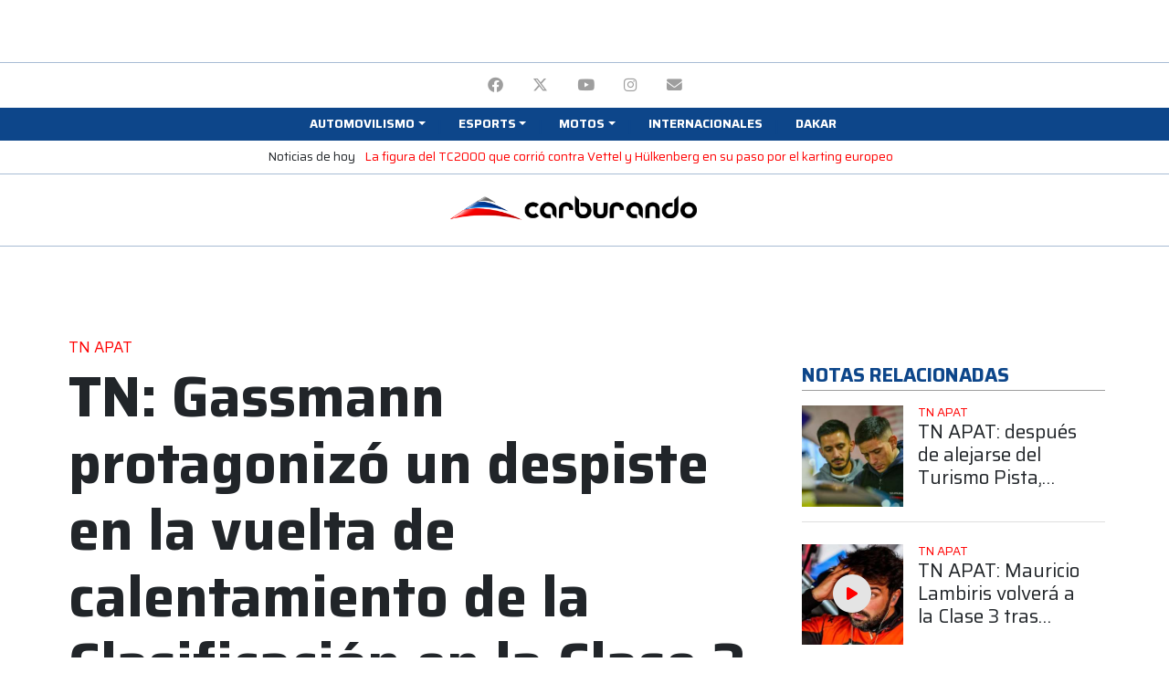

--- FILE ---
content_type: text/html; charset=UTF-8
request_url: http://admin.carburando.com/notas/tn-gassmann-protagonizo-un-despiste-en-la-vuelta-de-calentamiento-de-la-clasificacion-en-la-clase-3
body_size: 29404
content:
<!DOCTYPE html>
<html lang="es">
    <head >
        <title>VIDEO: TN: Gassmann protagonizó un despiste en la vuelta de calentamiento de la Clasificación en la Clase 3 | Carburando</title>
        <meta name="keywords" content="Turismo Nacional" />
<meta name="description" content="Joel Gassmann calentaba los neum&amp;aacute;ticos cuando quedaba poco tiempo para que finalice la clasificaci&amp;oacute;n del Grupo A, pero se despist&amp;oacute; y debi&amp;oacute; ir a boxes. Mir&amp;aacute; el video." />
<meta name="robots" content="index, follow, max-image-preview:large" />
<meta name="viewport" content="width=device-width, initial-scale=1.0, shrink-to-fit=no, maximum-scale=1.0" />
<meta name="theme-color" content="#0d468a" />
<meta name="msapplication-TileColor" content="#0d468a" />
<meta name="amphtml" content="https://www.carburando.com/notas/tn-gassmann-protagonizo-un-despiste-en-la-vuelta-de-calentamiento-de-la-clasificacion-en-la-clase-3/amp" />
<meta property="fb:pages" content="617754094976727" />
<meta property="og:title" content="TN: Gassmann protagoniz&oacute; un despiste en la vuelta de calentamiento de la Clasificaci&oacute;n en la Clase 3" />
<meta property="og:site_name" content="Carburando" />
<meta property="og:description" content="Joel Gassmann calentaba los neum&amp;aacute;ticos cuando quedaba poco tiempo para que finalice la clasificaci&amp;oacute;n del Grupo A, pero se despist&amp;oacute; y debi&amp;oacute; ir a boxes. Mir&amp;aacute; el video." />
<meta property="og:type" content="article" />
<meta property="og:locale" content="es_AR" />
<meta property="og:url" content="https://www.carburando.com/notas/tn-gassmann-protagonizo-un-despiste-en-la-vuelta-de-calentamiento-de-la-clasificacion-en-la-clase-3" />
<meta property="og:image" content="https://www.carburando.com/media/cache/post_desktop_1000/images/6692d9df44895208245923.png" />
<meta property="og:image:alt" content="VIDEO: TN: Gassmann protagoniz&oacute; un despiste en la vuelta de calentamiento de la Clasificaci&oacute;n en la Clase 3" />
<meta property="twitter:title" content="TN: Gassmann protagoniz&oacute; un despiste en la vuelta de calentamiento de la Clasificaci&oacute;n en la Clase 3" />
<meta property="twitter:description" content="Joel Gassmann calentaba los neum&amp;aacute;ticos cuando quedaba poco tiempo para que finalice la clasificaci&amp;oacute;n del Grupo A, pero se despist&amp;oacute; y debi&amp;oacute; ir a boxes. Mir&amp;aacute; el video." />
<meta property="twitter:card" content="summary_large_image" />
<meta property="twitter:site" content="CarburandoTV" />
<meta property="twitter:creator" content="CarburandoTV" />
<meta property="twitter:image" content="https://www.carburando.com/media/cache/post_desktop_1000/images/6692d9df44895208245923.png" />
<meta property="twitter:image:alt" content="VIDEO: TN: Gassmann protagoniz&oacute; un despiste en la vuelta de calentamiento de la Clasificaci&oacute;n en la Clase 3" />
<meta http-equiv="Content-Type" content="text/html; charset=utf-8" />
<meta http-equiv="X-Ua-Compatible" content="IE=edge,chrome=1" />
<meta charset="UTF-8" />

        <link rel="canonical" href="https://www.carburando.com/notas/tn-gassmann-protagonizo-un-despiste-en-la-vuelta-de-calentamiento-de-la-clasificacion-en-la-clase-3"/>

        

        <link rel="apple-touch-icon" sizes="57x57" href=http://admin.carburando.com/build/images/favicon/apple-icon-57x57.png>
        <link rel="apple-touch-icon" sizes="60x60" href=http://admin.carburando.com/build/images/favicon/apple-icon-60x60.png>
        <link rel="apple-touch-icon" sizes="72x72" href=http://admin.carburando.com/build/images/favicon/apple-icon-72x72.png>
        <link rel="apple-touch-icon" sizes="76x76" href=http://admin.carburando.com/build/images/favicon/apple-icon-76x76.png>
        <link rel="apple-touch-icon" sizes="114x114" href=http://admin.carburando.com/build/images/favicon/apple-icon-114x114.png>
        <link rel="apple-touch-icon" sizes="120x120" href=http://admin.carburando.com/build/images/favicon/apple-icon-120x120.png>
        <link rel="apple-touch-icon" sizes="144x144" href=http://admin.carburando.com/build/images/favicon/apple-icon-144x144.png>
        <link rel="apple-touch-icon" sizes="152x152" href=http://admin.carburando.com/build/images/favicon/apple-icon-152x152.png>
        <link rel="apple-touch-icon" sizes="180x180" href=http://admin.carburando.com/build/images/favicon/apple-icon-180x180.png>
        <link rel="icon" type="image/png" sizes="36x36"  href=http://admin.carburando.com/build/images/favicon/android-icon-36x36.png>
        <link rel="icon" type="image/png" sizes="48x48"  href=http://admin.carburando.com/build/images/favicon/android-icon-48x48.png>
        <link rel="icon" type="image/png" sizes="72x72"  href=http://admin.carburando.com/build/images/favicon/android-icon-72x72.png>
        <link rel="icon" type="image/png" sizes="96x96"  href=http://admin.carburando.com/build/images/favicon/android-icon-96x96.png>
        <link rel="icon" type="image/png" sizes="144x144"  href=http://admin.carburando.com/build/images/favicon/android-icon-144x144.png>
        <link rel="icon" type="image/png" sizes="192x192"  href=http://admin.carburando.com/build/images/favicon/android-icon-192x192.png>
        <link rel="icon" type="image/png" sizes="32x32" href=http://admin.carburando.com/build/images/favicon/favicon-32x32.png>
        <link rel="icon" type="image/png" sizes="16x16" href=http://admin.carburando.com/build/images/favicon/favicon-16x16.png>
        <link rel="icon" type="image/png" sizes="96x96" href=http://admin.carburando.com/build/images/favicon/favicon-96x96.png>
        <link rel="icon" type="image/png" sizes="96x96" href=http://admin.carburando.com/build/images/favicon/favicon-256x256.png>
        <meta name="msapplication-TileImage" content=http://admin.carburando.com/build/images/favicon/ms-icon-70x70.png>
        <meta name="msapplication-TileImage" content=http://admin.carburando.com/build/images/favicon/ms-icon-144x144.png>
        <meta name="msapplication-TileImage" content=http://admin.carburando.com/build/images/favicon/ms-icon-150x150.png>
        <meta name="msapplication-TileImage" content=http://admin.carburando.com/build/images/favicon/ms-icon-310x310.png>

        <!-- Global site tag (gtag.js) - Google Analytics -->
<script async src="https://www.googletagmanager.com/gtag/js?id=G-TTCDR85L2C"></script>
<script>
  window.dataLayer = window.dataLayer || [];
  function gtag(){dataLayer.push(arguments);}
  gtag('js', new Date());

  gtag('config', 'G-TTCDR85L2C');
</script>                  <script>
      gtag('event','read_article', {
        'autor_articulo':'Manuel Otero',
        'categoria_articulo':'TN APAT',
        'fecha_publicacion':'13/07/2024'
      });
</script>
          <!-- Begin comScore Tag -->
<script>
  var _comscore = _comscore || [];
  _comscore.push({
    c1: "2", c2: "6906409",
    options: {
      enableFirstPartyCookie: true,
      bypassUserConsentRequirementFor1PCookie: true
    }
  });
  (function () {
    var s = document.createElement("script"), el = document.getElementsByTagName("script")[0]; s.async = true;
    s.src = "https://sb.scorecardresearch.com/cs/6906409/beacon.js";
    el.parentNode.insertBefore(s, el);
  })();
</script>
<noscript>
  <img src="https://sb.scorecardresearch.com/p?c1=2&amp;c2=6906409&amp;cv=4.4.0&amp;cj=1">
</noscript>
<!-- End comScore Tag -->        <script src="https://cdn.onesignal.com/sdks/web/v16/OneSignalSDK.page.js" defer></script>
<script>
  window.OneSignalDeferred = window.OneSignalDeferred || [];
  OneSignalDeferred.push(function(OneSignal) {
    OneSignal.init({
      appId: "1ee22b1e-b293-44d6-8196-4712f64a37a5",
    });
  });
</script>        <!-- Meta Pixel Code -->
<script>
  !function(f,b,e,v,n,t,s)
  {if(f.fbq)return;n=f.fbq=function(){n.callMethod?
  n.callMethod.apply(n,arguments):n.queue.push(arguments)};
  if(!f._fbq)f._fbq=n;n.push=n;n.loaded=!0;n.version='2.0';
  n.queue=[];t=b.createElement(e);t.async=!0;
  t.src=v;s=b.getElementsByTagName(e)[0];
  s.parentNode.insertBefore(t,s)}(window, document,'script',
  'https://connect.facebook.net/en_US/fbevents.js');
  fbq('init', '362410272985059');
  fbq('track', 'PageView');
  </script>
  <noscript><img height="1" width="1" style="display:none"
  src="https://www.facebook.com/tr?id=362410272985059&ev=PageView&noscript=1"
  /></noscript>
  <!-- End Meta Pixel Code -->
        <script async src="https://pagead2.googlesyndication.com/pagead/js/adsbygoogle.js?client=ca-pub-7871281426978173" crossorigin="anonymous"></script>

        <script async src="https://securepubads.g.doubleclick.net/tag/js/gpt.js"></script>
        <script>window.googletag = window.googletag || {cmd: []};</script>
                <script>
            googletag.cmd.push(function() {
                googletag.pubads().enableLazyLoad({
                    fetchMarginPercent: 100,
                    renderMarginPercent: 150,
                    mobileScaling: 2.0
                });

                googletag.enableServices();
            });
        </script>

            
            <script type="application/ld+json">
            {
                "@context":"https://schema.org",
                "@type":"NewsArticle",
                "mainEntityOfPage":{
                    "@type":"WebPage",
                    "@id":"https://www.carburando.com/notas/tn-gassmann-protagonizo-un-despiste-en-la-vuelta-de-calentamiento-de-la-clasificacion-en-la-clase-3"
                },
                "headline":"VIDEO: TN: Gassmann protagonizó un despiste en la vuelta de calentamiento de la Clasificación en la Clase 3",
                "description":"Joel Gassmann calentaba los neum&aacute;ticos cuando quedaba poco tiempo para que finalice la clasificaci&oacute;n del Grupo A, pero se despist&oacute; y debi&oacute; ir a boxes. Mir&aacute; el video.",
                "url":"https://www.carburando.com/notas/tn-gassmann-protagonizo-un-despiste-en-la-vuelta-de-calentamiento-de-la-clasificacion-en-la-clase-3",
                "articleSection":"TN APAT",
                "inLanguage":"es",
                "datePublished":"2024-07-13T16:33:00-03:00",
                "dateModified":"2024-07-13T16:50:39-03:00",
                "author":{
                    "@type":"Person",
                    "name":"Manuel Otero",
                    "url":"https://www.carburando.com/periodistas/manuel-otero"
                },
                "image":{
                    "@type":"ImageObject",
                    "url":"https://www.carburando.com/media/cache/post_desktop_1000/images/6692d9df44895208245923.png"
                },
                "articleBody":"Este s&aacute;bado se llev&oacute; adelante la clasificaci&oacute;n de&nbsp;la Clase 3&nbsp;del Turismo Nacional en San Nicol&aacute;s, donde Leo Pern&iacute;a consigui&oacute; quedarse con la primera posici&oacute;n del Grupo A.Leer adem&aacute;s:&nbsp;TN: Damiani, Coltrinari y Mart&iacute;nez ganaron las series de la Clase 2 en San Nicol&aacute;sJoel Gassmann protagoniz&oacute; un despiste en la vuelta de calentamiento. Para colmo, sucedi&oacute; cuando quedaba muy poco tiempo en la tanda&nbsp;y debi&oacute; irse directo a los boxes.Mira el video del despiste:",
                "publisher":{
                    "@type":"Organization",
                    "name":"Carburando",
                    "logo":{
                        "@type":"ImageObject",
                        "url":"https://www.carburando.com/build/images/logo-600.png"
                    }
                }
            }
            </script>
            

                                <link rel="stylesheet" href="/build/frontend.f0de6b04.css">
            

            <!-- Renders a link tag (if your module requires any CSS)
            <link rel="stylesheet" href="/build/frontend.css"> -->
        
                
        <script type="text/javascript">googletag.cmd.push(function() {
    googletag.defineSlot('/106208945/site_d_22/970x90_1', [[970, 90],[728, 90], [950, 90], [970, 70], [970, 60], [960, 90]], 'div-gpt-ad-1659562582148-0').addService(googletag.pubads());
    googletag.pubads().set('page_url', 'https://carburando.com/');
  });

  googletag.cmd.push(function() {
    googletag.defineSlot('/106208945/site_m_22/320x50_1', [[300, 50], [320, 100], [300, 100], [320, 50]], 'div-gpt-ad-1659713283189-0').addService(googletag.pubads());
    googletag.pubads().set('page_url', 'https://carburando.com/');
  });</script><script type="text/javascript">googletag.cmd.push(function() {
    googletag.defineSlot('/106208945/site_d_22/300x600_de', [[120, 600], [160, 600], [300, 600]], 'div-gpt-ad-1659562382237-0').addService(googletag.pubads());
    googletag.pubads().set('page_url', 'https://carburando.com/');
  });</script><script type="text/javascript">googletag.cmd.push(function() {
    googletag.defineSlot('/106208945/site_d_22/970x90_12', [[970, 90],[960, 90], [970, 60], [950, 90], [728, 90], [970, 70]], 'div-gpt-ad-1659562631071-0').addService(googletag.pubads());
    googletag.pubads().set('page_url', 'https://carburando.com/');
  });

  googletag.cmd.push(function() {
    googletag.defineSlot('/106208945/site_m_22/320x50_12', [[300, 50], [300, 100], [320, 50], [320, 100]], 'div-gpt-ad-1659713311470-0').addService(googletag.pubads());
    googletag.pubads().set('page_url', 'https://carburando.com/');
  });</script><script type="text/javascript">googletag.cmd.push(function() {
    googletag.defineSlot('/106208945/articulo_d_22/970x90_3', [[970, 90],[970, 60], [950, 90], [970, 70], [960, 90], [728, 90]], 'div-gpt-ad-1659563039672-0').addService(googletag.pubads());
    googletag.pubads().set('page_url', 'https://carburando.com/');
  });

  googletag.cmd.push(function() {
    googletag.defineSlot('/106208945/articulo_m_22/300x250_3', [[300, 250], [320, 50], [250, 250], [300, 100], [300, 50], [320, 100]], 'div-gpt-ad-1659713495706-0').addService(googletag.pubads());
    googletag.pubads().set('page_url', 'https://carburando.com/');
  });</script><script type="text/javascript">googletag.cmd.push(function() {
    googletag.defineSlot('/106208945/articulo_d_22/300x250_3', [[250, 250], [300, 250]], 'div-gpt-ad-1659562922044-0').addService(googletag.pubads());
    googletag.pubads().set('page_url', 'https://carburando.com/');
  });

  googletag.cmd.push(function() {
    googletag.defineSlot('/106208945/articulo_m_22/300x250_7', [[300, 250], [320, 100], [320, 50], [250, 250], [300, 100], [300, 50]], 'div-gpt-ad-1659713579782-0').addService(googletag.pubads());
    googletag.pubads().set('page_url', 'https://carburando.com/');
  });</script><script type="text/javascript">googletag.cmd.push(function() {
    googletag.defineSlot('/106208945/articulo_d_22/300x250_2', [[300, 250], [250, 250]], 'div-gpt-ad-1659562900576-0').addService(googletag.pubads());
    googletag.pubads().set('page_url', 'https://carburando.com/');
  });

  googletag.cmd.push(function() {
    googletag.defineSlot('/106208945/articulo_m_22/300x250_6', [[320, 50], [300, 50], [320, 100], [250, 250], [300, 100], [300, 250]], 'div-gpt-ad-1659713561542-0').addService(googletag.pubads());
    googletag.pubads().set('page_url', 'https://carburando.com/');
  });</script><script type="text/javascript">googletag.cmd.push(function() {
    googletag.defineSlot('/106208945/articulo_d_22/300x250_1', [[250, 250], [300, 250]], 'div-gpt-ad-1659562877338-0').addService(googletag.pubads());
    googletag.pubads().set('page_url', 'https://carburando.com/');
  });

  googletag.cmd.push(function() {
    googletag.defineSlot('/106208945/articulo_m_22/300x250_5', [[320, 100], [300, 250], [320, 50], [250, 250], [300, 100], [300, 50]], 'div-gpt-ad-1659713539907-0').addService(googletag.pubads());
    googletag.pubads().set('page_url', 'https://carburando.com/');
  });</script><script type="text/javascript">googletag.cmd.push(function() {
    googletag.defineSlot('/106208945/articulo_d_22/970x250_2', [[970, 90], [970, 70], [960, 60], [950, 90], [970, 250], [728, 90]], 'div-gpt-ad-1659562970166-0').addService(googletag.pubads());
    googletag.pubads().set('page_url', 'https://carburando.com/');
  });

  googletag.cmd.push(function() {
    googletag.defineSlot('/106208945/articulo_m_22/320x50_2', [[320, 100], [300, 50], [300, 100], [320, 50]], 'div-gpt-ad-1659713623776-0').addService(googletag.pubads());
    googletag.pubads().set('page_url', 'https://carburando.com/');
  });</script><script type="text/javascript">googletag.cmd.push(function() {
    googletag.defineSlot('/106208945/articulo_d_22/970x90_1', [[970, 90],[950, 90], [728, 90], [970, 60], [970, 70], [960, 90]], 'div-gpt-ad-1659563016539-0').addService(googletag.pubads());
    googletag.pubads().set('page_url', 'https://carburando.com/');
  });

  googletag.cmd.push(function() {
    googletag.defineSlot('/106208945/articulo_m_22/320x50_1', [[320, 50], [300, 100], [320, 100], [300, 50]], 'div-gpt-ad-1659713601244-0').addService(googletag.pubads());
    googletag.pubads().set('page_url', 'https://carburando.com/');
  });</script><script type="text/javascript">googletag.cmd.push(function() {
    googletag.defineSlot('/106208945/site_d_22/180x70_top_de', [180, 70], 'div-gpt-ad-1659562065418-0').addService(googletag.pubads());
    googletag.pubads().set('page_url', 'https://carburando.com/');
  });</script><script type="text/javascript">googletag.cmd.push(function() {
    googletag.defineSlot('/106208945/site_d_22/180x70_top_iz', [180, 70], 'div-gpt-ad-1659562229090-0').addService(googletag.pubads());
    googletag.pubads().set('page_url', 'https://carburando.com/');
  });</script>
            </head>
    <body class="sticky-ad-active">
        <div class="my-1">
            <div class="container text-center">
                
<div id="cms-block-6904b88ed1d510.61072345" class="cms-block cms-block-element">
        <!-- /106208945/site_d_22/970x90_1 --> 
<div id='div-gpt-ad-1659562582148-0' style='min-width: 728px; min-height: 60px;' class='d-none d-lg-block m-auto'>
  <script>
    googletag.cmd.push(function() { googletag.display('div-gpt-ad-1659562582148-0'); });
  </script>
</div>

<!-- /106208945/site_m_22/320x50_1 -->
<div id='div-gpt-ad-1659713283189-0' style='min-width: 300px; min-height: 50px;' class='d-lg-none m-auto'>
  <script>
    googletag.cmd.push(function() { googletag.display('div-gpt-ad-1659713283189-0'); });
  </script>
</div>
</div>

            </div>
        </div>

        <header class="sticky-top bg-white mb-3">
            

<div class="bg-white border-top border-dark-tertiary pt-1 pb-0 px-4 text-center">
                <ul class="d-inline-flex list-unstyled mb-0">
                
                <li class="nav-item first">        <a title="Facebook" href="https://www.facebook.com/CarburandoOficial"  class="nav-link text-uppercase text-gray" rel="nofollow" target="_blank">        <i class="fa-brands fa-facebook" aria-hidden="true"></i>
    </a>        
    </li>
    
                <li class="nav-item">        <a title="Twitter" href="https://twitter.com/CarburandoTV"  class="nav-link text-uppercase text-gray" rel="nofollow" target="_blank">        <i class="fa-brands fa-x-twitter" aria-hidden="true"></i>
    </a>        
    </li>
    
                <li class="nav-item">        <a title="YouTube" href="https://www.youtube.com/carburandooficial"  class="nav-link text-uppercase text-gray" rel="nofollow" target="_blank">        <i class="fa-brands fa-youtube" aria-hidden="true"></i>
    </a>        
    </li>
    
                <li class="nav-item">        <a title="Instagram" href="http://instagram.com/carburandotv"  class="nav-link text-uppercase text-gray" rel="nofollow" target="_blank">        <i class="fa-brands fa-instagram" aria-hidden="true"></i>
    </a>        
    </li>
    
                <li class="nav-item last">        <a title="Email" href="mailto:comercial@auto-sports.com.ar"  class="nav-link text-uppercase text-gray" rel="nofollow" target="_blank">        <i class="fa-solid fa-envelope" aria-hidden="true"></i>
    </a>        
    </li>

        </ul>
</div>

<nav id="navigation" class="navbar navbar-expand-lg navbar-dark py-1 pb-3 pb-sm-1 px-0 border-bottom border-dark-tertiary border-sm-0">
    <button class="navbar-toggler border-0 bg-secondary" type="button" data-toggle="collapse" data-target="#navbarCollapse" aria-controls="navbarCollapse" aria-expanded="false" aria-label="Toggle navigation">
        <span class="navbar-toggler-icon"></span>
    </button>

    <a class="d-lg-none d-inline-block navbar-brand p-0 mx-auto" href="/">
        <img loading="lazy" src="http://admin.carburando.com/build/images/logo.png" width="262" height="27" alt="Carburando" class="d-sm-none">
        <img loading="lazy" src="http://admin.carburando.com/build/images/logo.png" width="500" height="52" alt="Carburando" class="d-none d-sm-block">
    </a>

    <div class="collapse navbar-collapse bg-secondary py-0 px-3" id="navbarCollapse">
        <ul class="navbar-nav main-menu dropdown py-3 py-md-0 container d-flex justify-content-center align-items-start list-group list-group-horizontal-sm list-unstyled"><li class="nav-item nav-item-parent w-100 w-sm-auto first"><span title="Automovilismo"  class="nav-link text-uppercase small text-white font-weight-bold px-sm-2 px-3 dropdown-toggle" id="navbarDropdown-12" role="button" data-toggle="dropdown" aria-expanded="false"><span>Automovilismo</span></span><div aria-labelledby="navbarDropdown-12" class="dropdown-menu position-absolute small menu-columns menu_level_1"><div class="nav-item px-2 first"><a title="TC2000" href="/categorias/tc2000"  class="nav-link text-uppercase small text-secondary" rel="" target=""><span>TC2000</span></a></div><div class="nav-item px-2"><a title="Turismo Carretera" href="/categorias/turismo-carretera"  class="nav-link text-uppercase small text-secondary" rel="" target=""><span>Turismo Carretera</span></a></div><div class="nav-item px-2"><a title="Top Race" href="/categorias/top-race"  class="nav-link text-uppercase small text-secondary" rel="" target=""><span>Top Race</span></a></div><div class="nav-item px-2"><a title="TCR South America" href="/categorias/tcr-south-america"  class="nav-link text-uppercase small text-secondary" rel="" target=""><span>TCR South America</span></a></div><div class="nav-item px-2"><a title="Fórmula 1" href="/categorias/formula-1"  class="nav-link text-uppercase small text-secondary" rel="" target=""><span>Fórmula 1</span></a></div><div class="nav-item px-2"><a title="Rally" href="/categorias/rally"  class="nav-link text-uppercase small text-secondary" rel="" target=""><span>Rally</span></a></div><div class="nav-item px-2"><a title="TN APAT" href="/categorias/turismo-nacional"  class="nav-link text-uppercase small text-secondary" rel="" target=""><span>TN APAT</span></a></div><div class="nav-item px-2"><a title="Sport Prototipo" href="/categorias/sport-prototipo"  class="nav-link text-uppercase small text-secondary" rel="" target=""><span>Sport Prototipo</span></a></div><div class="nav-item px-2"><a title="Procar 4000" href="/categorias/procar-4000"  class="nav-link text-uppercase small text-secondary" rel="" target=""><span>Procar 4000</span></a></div><div class="nav-item px-2"><a title="TC Pickup y Mouras" href="/categorias/tc-pickup-y-mouras"  class="nav-link text-uppercase small text-secondary" rel="" target=""><span>TC Pickup y Mouras</span></a></div><div class="nav-item px-2"><a title="Otras" href="/categorias/otras"  class="nav-link text-uppercase small text-secondary" rel="" target=""><span>Otras</span></a></div><div class="nav-item px-2"><a title="Fórmula Nacional" href="/categorias/formula-nacional"  class="nav-link text-uppercase small text-secondary" rel="" target=""><span>Fórmula Nacional</span></a></div><div class="nav-item px-2"><a title="Argentinos en el exterior" href="/categorias/argentinos-en-el-exterior"  class="nav-link text-uppercase small text-secondary" rel="" target=""><span>Argentinos en el exterior</span></a></div><div class="nav-item px-2 last"><a title="Carburando Zonal" href="/categorias/carburando-zonal"  class="nav-link text-uppercase small text-secondary" rel="" target=""><span>Carburando Zonal</span></a></div></div></li><li class="nav-item nav-item-parent w-100 w-sm-auto"><span title="Esports"  class="nav-link text-uppercase small text-white font-weight-bold px-sm-2 px-3 dropdown-toggle" id="navbarDropdown-20" role="button" data-toggle="dropdown" aria-expanded="false"><span>Esports</span></span><div aria-labelledby="navbarDropdown-20" class="dropdown-menu position-absolute small menu-columns menu_level_1"><div class="nav-item px-2 first"><a title="Ver todo" href="/categorias/esports"  class="nav-link text-uppercase small text-secondary" rel="" target=""><span>Ver todo</span></a></div><div class="nav-item px-2 last"><a title="TC2000 eSport" href="https://carburando.com/categorias/tc2000-esport"  class="nav-link text-uppercase small text-secondary" rel="" target=""><span>TC2000 eSport</span></a></div></div></li><li class="nav-item nav-item-parent w-100 w-sm-auto"><a title="Motos" href="/categorias/motos"  class="nav-link text-uppercase small text-white font-weight-bold px-sm-2 px-3 dropdown-toggle" id="navbarDropdown-40" role="button" data-toggle="dropdown" aria-expanded="false"><span>Motos</span></a><div aria-labelledby="navbarDropdown-40" class="dropdown-menu position-absolute small menu-columns menu_level_1"><div class="nav-item px-2 first"><a title="MotoGP" href="/categorias/motogp"  class="nav-link text-uppercase small text-secondary" rel="" target=""><span>MotoGP</span></a></div><div class="nav-item px-2 last"><a title="Ver todo Motos" href="/categorias/motos"  class="nav-link text-uppercase small text-secondary" rel="" target=""><span>Ver todo Motos</span></a></div></div></li><li class="nav-item"><a title="Internacionales" href="/categorias/internacionales"  class="nav-link text-uppercase small text-white font-weight-bold px-sm-2 px-3" rel="nofollow" target=""><span>Internacionales</span></a></li><li class="nav-item last"><a title="Dakar" href="/categorias/dakar"  class="nav-link text-uppercase small text-white font-weight-bold px-sm-2 px-3" rel="nofollow" target=""><span>Dakar</span></a></li></ul>
    </div>

    
</nav>

<section class="bg-white border-bottom border-dark-tertiary pt-1 pb-2 px-4 text-center small" style="overflow-x: auto; overflow-y: hidden; -webkit-overflow-scrolling: touch; -ms-overflow-style: -ms-autohiding-scrollbar; white-space: nowrap;">
  <span class="d-inline-block">Noticias de hoy</span>
          <p class="d-inline-block mb-0 mx-2">
        <a href="https://www.carburando.com/notas/la-figura-del-tc2000-que-corrio-contra-vettel-y-hulkenberg-en-su-paso-por-el-karting-europeo">La figura del TC2000 que corrió contra Vettel y Hülkenberg en su paso por el karting europeo</a>
      </p>
    </section>


<div class="d-none d-lg-block bg-white border-bottom border-dark-tertiary pb-2">
    <div class="container d-flex align-items-center justify-content-between px-0">
        <div style="width: 180px; height: 70px;">
            
<div id="cms-block-6904b88ed780d9.15217568" class="cms-block cms-block-element">
        <!-- /106208945/site_d_22/180x70_top_iz -->
<div id='div-gpt-ad-1659562229090-0' style='min-width: 180px; min-height: 70px;' class='d-none d-lg-block m-auto'>
  <script>
    googletag.cmd.push(function() { googletag.display('div-gpt-ad-1659562229090-0'); });
  </script>
</div>
</div>

        </div>

        <a class="navbar-brand d-inline-block p-0 mx-auto" href="/">
            <img loading="lazy" src="http://admin.carburando.com/build/images/logo.png" width="300" height="30" alt="Carburando">
        </a>

        <div style="width: 180px; height: 70px;">
            
<div id="cms-block-6904b88ed8ecb8.89656420" class="cms-block cms-block-element">
        <!-- /106208945/site_d_22/180x70_top_de -->
<div id='div-gpt-ad-1659562065418-0' style='min-width: 180px; min-height: 70px;' class='d-none d-lg-block m-auto'>
  <script>
    googletag.cmd.push(function() { googletag.display('div-gpt-ad-1659562065418-0'); });
  </script>
</div>
</div>

        </div>
    </div>
</div>        </header>

        <main id="main">
                        

            <div class="main-container">
                <div class="body-content">
                        
<div id="cms-block-6904b88edab671.61927673" class="cms-block cms-block-element">
        <div class="mb-4 container text-center">
<!-- /106208945/articulo_d_22/970x90_1 -->
<div id='div-gpt-ad-1659563016539-0' style='min-width: 728px; min-height: 60px;' class='d-none d-lg-block m-auto'>
  <script>
    googletag.cmd.push(function() { googletag.display('div-gpt-ad-1659563016539-0'); });
  </script>
</div>

<!-- /106208945/articulo_m_22/320x50_1 -->
<div id='div-gpt-ad-1659713601244-0' style='min-width: 300px; min-height: 50px;' class='d-lg-none m-auto'>
  <script>
    googletag.cmd.push(function() { googletag.display('div-gpt-ad-1659713601244-0'); });
  </script>
</div>
</div>
</div>


    <div class="container">
        <div class="row">
            <article class="post col-12 col-lg-8">
                <header>
    <a title="TN APAT" href="/categorias/turismo-nacional" class="card-link">
    <h3 class="text-uppercase h6 text-primary">
      TN APAT
    </h3>
  </a>
    <h1 class="title text-big font-weight-bold mb-0">TN: Gassmann protagonizó un despiste en la vuelta de calentamiento de la Clasificación en la Clase 3</h1>

    <ul class="list-group list-group-horizontal d-block mt-3">
      </ul>
  
  <div class="lead mt-3"><p>Joel Gassmann calentaba los neum&aacute;ticos cuando quedaba poco tiempo para que finalice la clasificaci&oacute;n del Grupo A, pero se despist&oacute; y debi&oacute; ir a boxes. Mir&aacute; el video.</p></div>

    <h2>
    <ul class="pl-4 py-3 my-3 border-top border-bottom border-gray">
                  <li class="m-0 h6">
        <a href="/notas/wec-el-lexus-de-pechito-lopez-clasifico-15deg-en-interlagos">WEC: el Lexus de Pechito López clasificó 15° en Interlagos</a>
      </li>
            <li class="m-0 h6">
        <a href="/notas/tn-de-no-creer-eluchans-venia-para-ganar-la-serie-de-la-clase-2-y-se-despisto">TN: ¡De no creer! Eluchans venía para ganar la serie de la Clase 2 y se despistó</a>
      </li>
            <li class="m-0 h6">
        <a href="/notas/fiat-competizione-fabian-gruccio-el-ganador-de-la-primera-final-en-buenos-aires">Fiat Competizione: Fabián Gruccio, el ganador de la primera final en Buenos Aires</a>
      </li>
          </ul>
  </h2>
  
  <div class="metadata mt-3 line-height-clear text-dark">
    <address class="author mb-0 h6">
      por
            <a title="TN: Gassmann protagonizó un despiste en la vuelta de calentamiento de la Clasificación en la Clase 3 fue escrito por Manuel Otero" rel="author" href="/periodistas/manuel-otero" class="text-dark">Manuel Otero</a>
           </address>
    <time class="text-gray small" datetime="2024-07-13 16:00">13/07/2024</time>
  </div>

  <ul class="share list-unstyled list-inline text-right">
    <li class="mx-2 text-gray text-uppercase small">Compartir</li>
    <li class="list-inline-item mx-2">
        <a title="Compartir TN: Gassmann protagonizó un despiste en la vuelta de calentamiento de la Clasificación en la Clase 3 en Facebook" target="_blank" class="text-gray h5" href="https://www.facebook.com/sharer/sharer.php?u=https://www.carburando.com/notas/tn-gassmann-protagonizo-un-despiste-en-la-vuelta-de-calentamiento-de-la-clasificacion-en-la-clase-3">
            <span class="sr-only">Facebook</span>
            <i class="fa-brands fa-facebook" aria-hidden="true"></i>
        </a>
    </li>
    <li class="list-inline-item mx-2">
        <a title="Compartir TN: Gassmann protagonizó un despiste en la vuelta de calentamiento de la Clasificación en la Clase 3 en Twitter" target="_blank" class="text-gray h5" href="https://twitter.com/intent/tweet?text=TN: Gassmann protagonizó un despiste en la vuelta de calentamiento de la Clasificación en la Clase 3&url=https://www.carburando.com/notas/tn-gassmann-protagonizo-un-despiste-en-la-vuelta-de-calentamiento-de-la-clasificacion-en-la-clase-3&via=CarburandoTV" data-size="large">
            <span class="sr-only">Twitter</span>
            <i class="fa-brands fa-x-twitter" aria-hidden="true"></i>
        </a>
    </li>
    <li class="list-inline-item mx-2">
        <a title="Compartir TN: Gassmann protagonizó un despiste en la vuelta de calentamiento de la Clasificación en la Clase 3 por mail" class="text-gray h5" href="mailto:?subject=TN: Gassmann protagonizó un despiste en la vuelta de calentamiento de la Clasificación en la Clase 3&body=<p>Joel Gassmann calentaba los neum&aacute;ticos cuando quedaba poco tiempo para que finalice la clasificaci&oacute;n del Grupo A, pero se despist&oacute; y debi&oacute; ir a boxes. Mir&aacute; el video.</p>">
            <span class="sr-only">mail</span>
            <i class="fa-solid fa-envelope" aria-hidden="true"></i>
        </a>
    </li>
    <li class="list-inline-item mx-2">
        <a title="Compartir TN: Gassmann protagonizó un despiste en la vuelta de calentamiento de la Clasificación en la Clase 3 en WhatsApp" target="_blank" class="text-gray h5"href="whatsapp://send?text=TN: Gassmann protagonizó un despiste en la vuelta de calentamiento de la Clasificación en la Clase 3 https://www.carburando.com/notas/tn-gassmann-protagonizo-un-despiste-en-la-vuelta-de-calentamiento-de-la-clasificacion-en-la-clase-3" data-action="share/whatsapp/share">
            <span class="sr-only">WhatsApp</span>
            <i class="fa-brands fa-whatsapp" aria-hidden="true"></i>
        </a>
    </li>
</ul></header>

<figure class="border-bottom border-gray pb-3 mb-3">
  <img alt="TN: Gassmann protagonizó un despiste en la vuelta de calentamiento de la Clasificación en la Clase 3" class="img-fluid" src="https://www.carburando.com/media/cache/post_desktop_700/images/6692d9df44895208245923.png"
  srcset="
    https://www.carburando.com/media/cache/post_desktop_700/images/6692d9df44895208245923.png 700w,
    https://www.carburando.com/media/cache/post_desktop_1000/images/6692d9df44895208245923.png 1000w,
    https://www.carburando.com/media/cache/post_desktop_2000/images/6692d9df44895208245923.png 2000w,
    https://www.carburando.com/media/cache/post_desktop_3000/images/6692d9df44895208245923.png 3000w
  "
  sizes="(max-width: 800px) 700px, (max-width: 1200px) 1000px, (max-width: 2400px) 2000px, 3000px"/>
  <figcaption class="small text-muted mt-2">TN: Gassmann protagonizó un despiste en la vuelta de calentamiento de la Clasificación en la Clase 3</figcaption>
</figure>

<section class="border-bottom border-gray pb-3 mb-3">
  <p bis_size="{&quot;x&quot;:20,&quot;y&quot;:20,&quot;w&quot;:730,&quot;h&quot;:41,&quot;abs_x&quot;:293,&quot;abs_y&quot;:820}">Este s&aacute;bado se llev&oacute; adelante la <strong bis_size="{&quot;x&quot;:210,&quot;y&quot;:22,&quot;w&quot;:81,&quot;h&quot;:14,&quot;abs_x&quot;:483,&quot;abs_y&quot;:822}">clasificaci&oacute;n </strong>de&nbsp;la <strong bis_size="{&quot;x&quot;:324,&quot;y&quot;:22,&quot;w&quot;:45,&quot;h&quot;:14,&quot;abs_x&quot;:597,&quot;abs_y&quot;:822}">Clase 3</strong>&nbsp;del <strong bis_size="{&quot;x&quot;:394,&quot;y&quot;:22,&quot;w&quot;:204,&quot;h&quot;:14,&quot;abs_x&quot;:667,&quot;abs_y&quot;:822}">Turismo Nacional en San Nicol&aacute;s</strong>, donde<strong bis_size="{&quot;x&quot;:641,&quot;y&quot;:22,&quot;w&quot;:70,&quot;h&quot;:14,&quot;abs_x&quot;:914,&quot;abs_y&quot;:822}"> Leo Pern&iacute;a</strong> consigui&oacute; quedarse con la primera posici&oacute;n del <strong bis_size="{&quot;x&quot;:294,&quot;y&quot;:43,&quot;w&quot;:55,&quot;h&quot;:14,&quot;abs_x&quot;:567,&quot;abs_y&quot;:843}">Grupo A.</strong></p>

<p bis_size="{&quot;x&quot;:20,&quot;y&quot;:74,&quot;w&quot;:730,&quot;h&quot;:20,&quot;abs_x&quot;:293,&quot;abs_y&quot;:874}">Leer adem&aacute;s:&nbsp;<strong bis_size="{&quot;x&quot;:103,&quot;y&quot;:77,&quot;w&quot;:504,&quot;h&quot;:14,&quot;abs_x&quot;:376,&quot;abs_y&quot;:877}"><a bis_size="{&quot;x&quot;:103,&quot;y&quot;:77,&quot;w&quot;:504,&quot;h&quot;:14,&quot;abs_x&quot;:376,&quot;abs_y&quot;:877}" href="https://www.carburando.com/notas/tn-damiani-coltrinari-y-martinez-ganaron-las-series-de-la-clase-2-en-san-nicolas" title="TN: Damiani, Coltrinari y Martínez ganaron las series de la Clase 2 en San Nicolás">TN: Damiani, Coltrinari y Mart&iacute;nez ganaron las series de la Clase 2 en San Nicol&aacute;s</a></strong></p>

<p bis_size="{&quot;x&quot;:20,&quot;y&quot;:108,&quot;w&quot;:730,&quot;h&quot;:41,&quot;abs_x&quot;:293,&quot;abs_y&quot;:908}"><strong bis_size="{&quot;x&quot;:20,&quot;y&quot;:111,&quot;w&quot;:99,&quot;h&quot;:14,&quot;abs_x&quot;:293,&quot;abs_y&quot;:911}">Joel Gassmann </strong>protagoniz&oacute; un despiste en la vuelta de calentamiento. Para colmo, sucedi&oacute; cuando quedaba muy poco tiempo en la tanda&nbsp;y debi&oacute; irse directo a los boxes.</p>

<h2 bis_size="{&quot;x&quot;:20,&quot;y&quot;:166,&quot;w&quot;:730,&quot;h&quot;:23,&quot;abs_x&quot;:293,&quot;abs_y&quot;:966}">Mira el video del despiste:</h2>

<p bis_size="{&quot;x&quot;:20,&quot;y&quot;:205,&quot;w&quot;:730,&quot;h&quot;:397,&quot;abs_x&quot;:293,&quot;abs_y&quot;:1005}"><iframe frameborder="0" height="390" scrolling="no" src="https://api.vodgc.net/player/v2/embed/playerId/P7ZVB41589326378/contentId/1647685" width="100%"></iframe></p>

  </section>

<section class="border-bottom border-gray pb-3 mb-3">
  <div class="w-sm-50 mx-auto">
    <form id="newsletter-subscription">
  <h4 class="nexsletter-title h6 small">Recibir mas informacion sobre <br>TN: Gassmann protagonizó un despiste en la vuelta de calentamiento de la Clasificación en la Clase 3</h4>
  <div class="d-sm-flex justify-content-between form-group">
    <input type="email" value="" name="email" class="form-control" id="email" placeholder="E-mail" autocomplete="off" required />
    <button type="submit" class="btn btn-secondary btn-block d-md-inline-block w-sm-auto w-100 small text-uppercase">Suscribirme</button>
  </div>
  <div class="form-message">
  </div>
</form>  </div>
</section>

<footer class="mb-5">
    <ul class="list-group d-block mb-3">
      </ul>
  
  <div class="metadata line-height-clear text-dark">
    <address class="author mb-0 h6">
      por
            <a title="TN: Gassmann protagonizó un despiste en la vuelta de calentamiento de la Clasificación en la Clase 3 fue escrito por Manuel Otero" rel="author" href="/periodistas/manuel-otero" class="text-dark">Manuel Otero</a>
           </address>
    <time class="text-gray small" datetime="2024-07-13 16:00">13/07/2024</time>
  </div>

  <ul class="share list-unstyled list-inline text-right">
    <li class="mx-2 text-gray text-uppercase small">Compartir</li>
    <li class="list-inline-item mx-2">
        <a title="Compartir TN: Gassmann protagonizó un despiste en la vuelta de calentamiento de la Clasificación en la Clase 3 en Facebook" target="_blank" class="text-gray h5" href="https://www.facebook.com/sharer/sharer.php?u=https://www.carburando.com/notas/tn-gassmann-protagonizo-un-despiste-en-la-vuelta-de-calentamiento-de-la-clasificacion-en-la-clase-3">
            <span class="sr-only">Facebook</span>
            <i class="fa-brands fa-facebook" aria-hidden="true"></i>
        </a>
    </li>
    <li class="list-inline-item mx-2">
        <a title="Compartir TN: Gassmann protagonizó un despiste en la vuelta de calentamiento de la Clasificación en la Clase 3 en Twitter" target="_blank" class="text-gray h5" href="https://twitter.com/intent/tweet?text=TN: Gassmann protagonizó un despiste en la vuelta de calentamiento de la Clasificación en la Clase 3&url=https://www.carburando.com/notas/tn-gassmann-protagonizo-un-despiste-en-la-vuelta-de-calentamiento-de-la-clasificacion-en-la-clase-3&via=CarburandoTV" data-size="large">
            <span class="sr-only">Twitter</span>
            <i class="fa-brands fa-x-twitter" aria-hidden="true"></i>
        </a>
    </li>
    <li class="list-inline-item mx-2">
        <a title="Compartir TN: Gassmann protagonizó un despiste en la vuelta de calentamiento de la Clasificación en la Clase 3 por mail" class="text-gray h5" href="mailto:?subject=TN: Gassmann protagonizó un despiste en la vuelta de calentamiento de la Clasificación en la Clase 3&body=<p>Joel Gassmann calentaba los neum&aacute;ticos cuando quedaba poco tiempo para que finalice la clasificaci&oacute;n del Grupo A, pero se despist&oacute; y debi&oacute; ir a boxes. Mir&aacute; el video.</p>">
            <span class="sr-only">mail</span>
            <i class="fa-solid fa-envelope" aria-hidden="true"></i>
        </a>
    </li>
    <li class="list-inline-item mx-2">
        <a title="Compartir TN: Gassmann protagonizó un despiste en la vuelta de calentamiento de la Clasificación en la Clase 3 en WhatsApp" target="_blank" class="text-gray h5"href="whatsapp://send?text=TN: Gassmann protagonizó un despiste en la vuelta de calentamiento de la Clasificación en la Clase 3 https://www.carburando.com/notas/tn-gassmann-protagonizo-un-despiste-en-la-vuelta-de-calentamiento-de-la-clasificacion-en-la-clase-3" data-action="share/whatsapp/share">
            <span class="sr-only">WhatsApp</span>
            <i class="fa-brands fa-whatsapp" aria-hidden="true"></i>
        </a>
    </li>
</ul></footer>
                
<div id="cms-block-6904b88ee2b356.76075427" class="cms-block cms-block-element">
        <div class="mb-4 container text-center">
<!-- /106208945/articulo_d_22/970x250_2 -->
<div id='div-gpt-ad-1659562970166-0' style='min-width: 728px; min-height: 60px;' class='d-none d-lg-block m-auto'>
  <script>
    googletag.cmd.push(function() { googletag.display('div-gpt-ad-1659562970166-0'); });
  </script>
</div>

<!-- /106208945/articulo_m_22/320x50_2 -->
<div id='div-gpt-ad-1659713623776-0' style='min-width: 300px; min-height: 50px;' class='d-lg-none m-auto'>
  <script>
    googletag.cmd.push(function() { googletag.display('div-gpt-ad-1659713623776-0'); });
  </script>
</div>
</div>
</div>


                <section>
                    
<div class="d-sm-flex justify-content-between align-items-end border-bottom border-gray mb-3 pb-1">
  <h3 class="text-uppercase text-secondary font-weight-bold h5 overflow-hidden mb-0">Lo mas leído</h3>
</div>

<div class="row row-cols-1 row-cols-md-2 px-3">
          <article class="col d-flex align-items-stretch mb-2">
    <div class="card card-default border-light-tertiary w-100 pb-3 ">
        <a title="TN APAT: ¿Sintió presión Agustín Canapino al correr con el auto de Manu Mallo?" aria-label="Ver más TN APAT: ¿Sintió presión Agustín Canapino al correr con el auto de Manu Mallo?" href="/notas/tn-apat-sintio-presion-agustin-canapino-al-correr-con-el-auto-de-manu-mallo" class="card-link position-relative">
                            <span class="h2 bg-primary text-white font-weight-bold font-italic position">1</span>
                                                <img loading="lazy" alt="TN APAT: ¿Sintió presión Agustín Canapino al correr con el auto de Manu Mallo?" class="lazy swiper-lazy img-fluid w-100" src="[data-uri]" data-src="https://www.carburando.com/media/cache/post_card_horizontal/images/68c0594382407472928946.jpg">
                    </a>
        <div class="card-body row no-gutters p-3">
            <div class="col">
                                <a title="TN APAT" aria-label="Ver más TN APAT" href="/categorias/turismo-nacional" class="card-link">
                    <h3 class="text-uppercase h6 small my-0 text-primary">
                        TN APAT
                    </h3>
                </a>
                                <a title="TN APAT: ¿Sintió presión Agustín Canapino al correr con el auto de Manu Mallo?" href="/notas/tn-apat-sintio-presion-agustin-canapino-al-correr-con-el-auto-de-manu-mallo" class="card-link">
                    <h2 class="title text-base h5 mb-0">TN APAT: ¿Sintió presión Agustín Canapino al correr con el auto de Manu Mallo?</h2>
                </a>
            </div>

            <div class="col-1 text-right dropdown dropleft share-action">
                <a href="#" aria-label="Compartir en redes" id="dropdownCardShareCD94658" class="text-gray h5" data-toggle="dropdown" aria-haspopup="true" aria-expanded="false">
                    <i class="fa-solid fa-share-alt" aria-hidden="true"></i>
                </a>
                <div class="dropdown-menu" aria-labelledby="dropdownCardShareCD94658">
                    <ul class="share list-unstyled list-inline text-right">
    <li class="mx-2 text-gray text-uppercase small">Compartir</li>
    <li class="list-inline-item mx-2">
        <a title="Compartir TN APAT: ¿Sintió presión Agustín Canapino al correr con el auto de Manu Mallo? en Facebook" target="_blank" class="text-gray h5" href="https://www.facebook.com/sharer/sharer.php?u=https://www.carburando.com/notas/tn-apat-sintio-presion-agustin-canapino-al-correr-con-el-auto-de-manu-mallo">
            <span class="sr-only">Facebook</span>
            <i class="fa-brands fa-facebook" aria-hidden="true"></i>
        </a>
    </li>
    <li class="list-inline-item mx-2">
        <a title="Compartir TN APAT: ¿Sintió presión Agustín Canapino al correr con el auto de Manu Mallo? en Twitter" target="_blank" class="text-gray h5" href="https://twitter.com/intent/tweet?text=TN APAT: ¿Sintió presión Agustín Canapino al correr con el auto de Manu Mallo?&url=https://www.carburando.com/notas/tn-apat-sintio-presion-agustin-canapino-al-correr-con-el-auto-de-manu-mallo&via=CarburandoTV" data-size="large">
            <span class="sr-only">Twitter</span>
            <i class="fa-brands fa-x-twitter" aria-hidden="true"></i>
        </a>
    </li>
    <li class="list-inline-item mx-2">
        <a title="Compartir TN APAT: ¿Sintió presión Agustín Canapino al correr con el auto de Manu Mallo? por mail" class="text-gray h5" href="mailto:?subject=TN APAT: ¿Sintió presión Agustín Canapino al correr con el auto de Manu Mallo?&body=<p>Carburando tuvo una charla exclusiva con Agust&iacute;n Canapino y le pregunt&oacute; por la presi&oacute;n que siente un piloto invitado al correr con un auto que no es suyo. Mir&aacute; en esta nota su respuesta.</p>">
            <span class="sr-only">mail</span>
            <i class="fa-solid fa-envelope" aria-hidden="true"></i>
        </a>
    </li>
    <li class="list-inline-item mx-2">
        <a title="Compartir TN APAT: ¿Sintió presión Agustín Canapino al correr con el auto de Manu Mallo? en WhatsApp" target="_blank" class="text-gray h5"href="whatsapp://send?text=TN APAT: ¿Sintió presión Agustín Canapino al correr con el auto de Manu Mallo? https://www.carburando.com/notas/tn-apat-sintio-presion-agustin-canapino-al-correr-con-el-auto-de-manu-mallo" data-action="share/whatsapp/share">
            <span class="sr-only">WhatsApp</span>
            <i class="fa-brands fa-whatsapp" aria-hidden="true"></i>
        </a>
    </li>
</ul>                </div>
            </div>
        </div>
    </div>
</article>          <article class="col d-flex align-items-stretch mb-2">
    <div class="card card-default border-light-tertiary w-100 pb-3 ">
        <a title="VIDEO: TN APAT: ¡Ojo de halcón! Lo que no se vio del polémico toque entre Teti y Marques en la final de la Clase 3" aria-label="Ver más VIDEO: TN APAT: ¡Ojo de halcón! Lo que no se vio del polémico toque entre Teti y Marques en la final de la Clase 3" href="/notas/video-tn-apat-ojo-de-halcon-lo-que-no-se-vio-del-polemico-toque-entre-teti-y-marques-en-la-final-de-la-clase-3" class="card-link position-relative">
                            <span class="h2 bg-primary text-white font-weight-bold font-italic position">2</span>
                                                <img loading="lazy" alt="VIDEO: TN APAT: ¡Ojo de halcón! Lo que no se vio del polémico toque entre Teti y Marques en la final de la Clase 3" class="lazy swiper-lazy img-fluid w-100" src="[data-uri]" data-src="https://www.carburando.com/media/cache/post_card_horizontal/images/68c054ae0ddfd591883916.jpg">
                    </a>
        <div class="card-body row no-gutters p-3">
            <div class="col">
                                <a title="TN APAT" aria-label="Ver más TN APAT" href="/categorias/turismo-nacional" class="card-link">
                    <h3 class="text-uppercase h6 small my-0 text-primary">
                        TN APAT
                    </h3>
                </a>
                                <a title="VIDEO: TN APAT: ¡Ojo de halcón! Lo que no se vio del polémico toque entre Teti y Marques en la final de la Clase 3" href="/notas/video-tn-apat-ojo-de-halcon-lo-que-no-se-vio-del-polemico-toque-entre-teti-y-marques-en-la-final-de-la-clase-3" class="card-link">
                    <h2 class="title text-base h5 mb-0">VIDEO: TN APAT: ¡Ojo de halcón! Lo que no se vio del polémico toque entre Teti y Marques en la final de la Clase 3</h2>
                </a>
            </div>

            <div class="col-1 text-right dropdown dropleft share-action">
                <a href="#" aria-label="Compartir en redes" id="dropdownCardShareCD94652" class="text-gray h5" data-toggle="dropdown" aria-haspopup="true" aria-expanded="false">
                    <i class="fa-solid fa-share-alt" aria-hidden="true"></i>
                </a>
                <div class="dropdown-menu" aria-labelledby="dropdownCardShareCD94652">
                    <ul class="share list-unstyled list-inline text-right">
    <li class="mx-2 text-gray text-uppercase small">Compartir</li>
    <li class="list-inline-item mx-2">
        <a title="Compartir VIDEO: TN APAT: ¡Ojo de halcón! Lo que no se vio del polémico toque entre Teti y Marques en la final de la Clase 3 en Facebook" target="_blank" class="text-gray h5" href="https://www.facebook.com/sharer/sharer.php?u=https://www.carburando.com/notas/video-tn-apat-ojo-de-halcon-lo-que-no-se-vio-del-polemico-toque-entre-teti-y-marques-en-la-final-de-la-clase-3">
            <span class="sr-only">Facebook</span>
            <i class="fa-brands fa-facebook" aria-hidden="true"></i>
        </a>
    </li>
    <li class="list-inline-item mx-2">
        <a title="Compartir VIDEO: TN APAT: ¡Ojo de halcón! Lo que no se vio del polémico toque entre Teti y Marques en la final de la Clase 3 en Twitter" target="_blank" class="text-gray h5" href="https://twitter.com/intent/tweet?text=VIDEO: TN APAT: ¡Ojo de halcón! Lo que no se vio del polémico toque entre Teti y Marques en la final de la Clase 3&url=https://www.carburando.com/notas/video-tn-apat-ojo-de-halcon-lo-que-no-se-vio-del-polemico-toque-entre-teti-y-marques-en-la-final-de-la-clase-3&via=CarburandoTV" data-size="large">
            <span class="sr-only">Twitter</span>
            <i class="fa-brands fa-x-twitter" aria-hidden="true"></i>
        </a>
    </li>
    <li class="list-inline-item mx-2">
        <a title="Compartir VIDEO: TN APAT: ¡Ojo de halcón! Lo que no se vio del polémico toque entre Teti y Marques en la final de la Clase 3 por mail" class="text-gray h5" href="mailto:?subject=VIDEO: TN APAT: ¡Ojo de halcón! Lo que no se vio del polémico toque entre Teti y Marques en la final de la Clase 3&body=<p>La final de titulares de la Clase 3 del TN APAT entreg&oacute; una maniobra que dej&oacute; para hablar entre Jer&oacute;nimo Teti y Facundo Marques. Repasa todo lo que no se vio.</p>">
            <span class="sr-only">mail</span>
            <i class="fa-solid fa-envelope" aria-hidden="true"></i>
        </a>
    </li>
    <li class="list-inline-item mx-2">
        <a title="Compartir VIDEO: TN APAT: ¡Ojo de halcón! Lo que no se vio del polémico toque entre Teti y Marques en la final de la Clase 3 en WhatsApp" target="_blank" class="text-gray h5"href="whatsapp://send?text=VIDEO: TN APAT: ¡Ojo de halcón! Lo que no se vio del polémico toque entre Teti y Marques en la final de la Clase 3 https://www.carburando.com/notas/video-tn-apat-ojo-de-halcon-lo-que-no-se-vio-del-polemico-toque-entre-teti-y-marques-en-la-final-de-la-clase-3" data-action="share/whatsapp/share">
            <span class="sr-only">WhatsApp</span>
            <i class="fa-brands fa-whatsapp" aria-hidden="true"></i>
        </a>
    </li>
</ul>                </div>
            </div>
        </div>
    </div>
</article>  </div>

<div class="row row-cols-1 row-cols-md-3 px-3">
    <article class="col d-flex align-items-stretch mb-2">
    <div class="card card-default border-light-tertiary w-100 pb-3 ">
        <a title="TN APAT: lo que no se vio de las finales de la Clase 3 en Buenos Aires" aria-label="Ver más TN APAT: lo que no se vio de las finales de la Clase 3 en Buenos Aires" href="/notas/tn-apat-lo-que-no-se-vio-de-las-finales-de-la-clase-3-en-buenos-aires" class="card-link position-relative">
                            <span class="h2 bg-primary text-white font-weight-bold font-italic position">3</span>
                                                <img loading="lazy" alt="TN APAT: lo que no se vio de las finales de la Clase 3 en Buenos Aires" class="lazy swiper-lazy img-fluid w-100" src="[data-uri]" data-src="https://www.carburando.com/media/cache/resolve/post_card_horizontal/">
                    </a>
        <div class="card-body row no-gutters p-3">
            <div class="col">
                                <a title="TN APAT" aria-label="Ver más TN APAT" href="/categorias/turismo-nacional" class="card-link">
                    <h3 class="text-uppercase h6 small my-0 text-primary">
                        TN APAT
                    </h3>
                </a>
                                <a title="TN APAT: lo que no se vio de las finales de la Clase 3 en Buenos Aires" href="/notas/tn-apat-lo-que-no-se-vio-de-las-finales-de-la-clase-3-en-buenos-aires" class="card-link">
                    <h2 class="title text-base h5 mb-0">TN APAT: lo que no se vio de las finales de la Clase 3 en Buenos Aires</h2>
                </a>
            </div>

            <div class="col-1 text-right dropdown dropleft share-action">
                <a href="#" aria-label="Compartir en redes" id="dropdownCardShareCD94646" class="text-gray h5" data-toggle="dropdown" aria-haspopup="true" aria-expanded="false">
                    <i class="fa-solid fa-share-alt" aria-hidden="true"></i>
                </a>
                <div class="dropdown-menu" aria-labelledby="dropdownCardShareCD94646">
                    <ul class="share list-unstyled list-inline text-right">
    <li class="mx-2 text-gray text-uppercase small">Compartir</li>
    <li class="list-inline-item mx-2">
        <a title="Compartir TN APAT: lo que no se vio de las finales de la Clase 3 en Buenos Aires en Facebook" target="_blank" class="text-gray h5" href="https://www.facebook.com/sharer/sharer.php?u=https://www.carburando.com/notas/tn-apat-lo-que-no-se-vio-de-las-finales-de-la-clase-3-en-buenos-aires">
            <span class="sr-only">Facebook</span>
            <i class="fa-brands fa-facebook" aria-hidden="true"></i>
        </a>
    </li>
    <li class="list-inline-item mx-2">
        <a title="Compartir TN APAT: lo que no se vio de las finales de la Clase 3 en Buenos Aires en Twitter" target="_blank" class="text-gray h5" href="https://twitter.com/intent/tweet?text=TN APAT: lo que no se vio de las finales de la Clase 3 en Buenos Aires&url=https://www.carburando.com/notas/tn-apat-lo-que-no-se-vio-de-las-finales-de-la-clase-3-en-buenos-aires&via=CarburandoTV" data-size="large">
            <span class="sr-only">Twitter</span>
            <i class="fa-brands fa-x-twitter" aria-hidden="true"></i>
        </a>
    </li>
    <li class="list-inline-item mx-2">
        <a title="Compartir TN APAT: lo que no se vio de las finales de la Clase 3 en Buenos Aires por mail" class="text-gray h5" href="mailto:?subject=TN APAT: lo que no se vio de las finales de la Clase 3 en Buenos Aires&body=<p>En la siguiente nota, mir&aacute; el informe exclusivo de Escuder&iacute;a Carburando sobre las finales de la Clase 3 del TN APAT en el aut&oacute;dromo de Buenos Aires.</p>">
            <span class="sr-only">mail</span>
            <i class="fa-solid fa-envelope" aria-hidden="true"></i>
        </a>
    </li>
    <li class="list-inline-item mx-2">
        <a title="Compartir TN APAT: lo que no se vio de las finales de la Clase 3 en Buenos Aires en WhatsApp" target="_blank" class="text-gray h5"href="whatsapp://send?text=TN APAT: lo que no se vio de las finales de la Clase 3 en Buenos Aires https://www.carburando.com/notas/tn-apat-lo-que-no-se-vio-de-las-finales-de-la-clase-3-en-buenos-aires" data-action="share/whatsapp/share">
            <span class="sr-only">WhatsApp</span>
            <i class="fa-brands fa-whatsapp" aria-hidden="true"></i>
        </a>
    </li>
</ul>                </div>
            </div>
        </div>
    </div>
</article>    <article class="col d-flex align-items-stretch mb-2">
    <div class="card card-default border-light-tertiary w-100 pb-3 ">
        <a title="TN APAT: se confirmó el escenario de la última fecha, ¿Dónde será?" aria-label="Ver más TN APAT: se confirmó el escenario de la última fecha, ¿Dónde será?" href="/notas/tn-apat-se-confirmo-el-escenario-de-la-ultima-fecha-donde-sera" class="card-link position-relative">
                            <span class="h2 bg-primary text-white font-weight-bold font-italic position">4</span>
                                                <img loading="lazy" alt="TN APAT: se confirmó el escenario de la última fecha, ¿Dónde será?" class="lazy swiper-lazy img-fluid w-100" src="[data-uri]" data-src="https://www.carburando.com/media/cache/post_card_horizontal/images/68bdd28530445576661926.png">
                    </a>
        <div class="card-body row no-gutters p-3">
            <div class="col">
                                <a title="TN APAT" aria-label="Ver más TN APAT" href="/categorias/turismo-nacional" class="card-link">
                    <h3 class="text-uppercase h6 small my-0 text-primary">
                        TN APAT
                    </h3>
                </a>
                                <a title="TN APAT: se confirmó el escenario de la última fecha, ¿Dónde será?" href="/notas/tn-apat-se-confirmo-el-escenario-de-la-ultima-fecha-donde-sera" class="card-link">
                    <h2 class="title text-base h5 mb-0">TN APAT: se confirmó el escenario de la última fecha, ¿Dónde será?</h2>
                </a>
            </div>

            <div class="col-1 text-right dropdown dropleft share-action">
                <a href="#" aria-label="Compartir en redes" id="dropdownCardShareCD94595" class="text-gray h5" data-toggle="dropdown" aria-haspopup="true" aria-expanded="false">
                    <i class="fa-solid fa-share-alt" aria-hidden="true"></i>
                </a>
                <div class="dropdown-menu" aria-labelledby="dropdownCardShareCD94595">
                    <ul class="share list-unstyled list-inline text-right">
    <li class="mx-2 text-gray text-uppercase small">Compartir</li>
    <li class="list-inline-item mx-2">
        <a title="Compartir TN APAT: se confirmó el escenario de la última fecha, ¿Dónde será? en Facebook" target="_blank" class="text-gray h5" href="https://www.facebook.com/sharer/sharer.php?u=https://www.carburando.com/notas/tn-apat-se-confirmo-el-escenario-de-la-ultima-fecha-donde-sera">
            <span class="sr-only">Facebook</span>
            <i class="fa-brands fa-facebook" aria-hidden="true"></i>
        </a>
    </li>
    <li class="list-inline-item mx-2">
        <a title="Compartir TN APAT: se confirmó el escenario de la última fecha, ¿Dónde será? en Twitter" target="_blank" class="text-gray h5" href="https://twitter.com/intent/tweet?text=TN APAT: se confirmó el escenario de la última fecha, ¿Dónde será?&url=https://www.carburando.com/notas/tn-apat-se-confirmo-el-escenario-de-la-ultima-fecha-donde-sera&via=CarburandoTV" data-size="large">
            <span class="sr-only">Twitter</span>
            <i class="fa-brands fa-x-twitter" aria-hidden="true"></i>
        </a>
    </li>
    <li class="list-inline-item mx-2">
        <a title="Compartir TN APAT: se confirmó el escenario de la última fecha, ¿Dónde será? por mail" class="text-gray h5" href="mailto:?subject=TN APAT: se confirmó el escenario de la última fecha, ¿Dónde será?&body=<p>El TN APAT confirm&oacute; d&oacute;nde se llevar&aacute; a cabo la &uacute;ltima cita de esta temporada. Los detalles, en la siguiente nota.</p>">
            <span class="sr-only">mail</span>
            <i class="fa-solid fa-envelope" aria-hidden="true"></i>
        </a>
    </li>
    <li class="list-inline-item mx-2">
        <a title="Compartir TN APAT: se confirmó el escenario de la última fecha, ¿Dónde será? en WhatsApp" target="_blank" class="text-gray h5"href="whatsapp://send?text=TN APAT: se confirmó el escenario de la última fecha, ¿Dónde será? https://www.carburando.com/notas/tn-apat-se-confirmo-el-escenario-de-la-ultima-fecha-donde-sera" data-action="share/whatsapp/share">
            <span class="sr-only">WhatsApp</span>
            <i class="fa-brands fa-whatsapp" aria-hidden="true"></i>
        </a>
    </li>
</ul>                </div>
            </div>
        </div>
    </div>
</article>    <article class="col d-flex align-items-stretch mb-2">
    <div class="card card-default border-light-tertiary w-100 pb-3 ">
        <a title="Informe: ¿Cuánto tiene de calle un auto de TN?" aria-label="Ver más Informe: ¿Cuánto tiene de calle un auto de TN?" href="/notas/informe-cuanto-tiene-de-calle-un-auto-de-tn" class="card-link position-relative">
                            <span class="h2 bg-primary text-white font-weight-bold font-italic position">5</span>
                                                <img loading="lazy" alt="Informe: ¿Cuánto tiene de calle un auto de TN?" class="lazy swiper-lazy img-fluid w-100" src="[data-uri]" data-src="https://www.carburando.com/media/cache/post_card_horizontal/images/660bf6de13db1103355452.png">
                    </a>
        <div class="card-body row no-gutters p-3">
            <div class="col">
                                <a title="TN APAT" aria-label="Ver más TN APAT" href="/categorias/turismo-nacional" class="card-link">
                    <h3 class="text-uppercase h6 small my-0 text-primary">
                        TN APAT
                    </h3>
                </a>
                                <a title="Informe: ¿Cuánto tiene de calle un auto de TN?" href="/notas/informe-cuanto-tiene-de-calle-un-auto-de-tn" class="card-link">
                    <h2 class="title text-base h5 mb-0">Informe: ¿Cuánto tiene de calle un auto de TN?</h2>
                </a>
            </div>

            <div class="col-1 text-right dropdown dropleft share-action">
                <a href="#" aria-label="Compartir en redes" id="dropdownCardShareCD73373" class="text-gray h5" data-toggle="dropdown" aria-haspopup="true" aria-expanded="false">
                    <i class="fa-solid fa-share-alt" aria-hidden="true"></i>
                </a>
                <div class="dropdown-menu" aria-labelledby="dropdownCardShareCD73373">
                    <ul class="share list-unstyled list-inline text-right">
    <li class="mx-2 text-gray text-uppercase small">Compartir</li>
    <li class="list-inline-item mx-2">
        <a title="Compartir Informe: ¿Cuánto tiene de calle un auto de TN? en Facebook" target="_blank" class="text-gray h5" href="https://www.facebook.com/sharer/sharer.php?u=https://www.carburando.com/notas/informe-cuanto-tiene-de-calle-un-auto-de-tn">
            <span class="sr-only">Facebook</span>
            <i class="fa-brands fa-facebook" aria-hidden="true"></i>
        </a>
    </li>
    <li class="list-inline-item mx-2">
        <a title="Compartir Informe: ¿Cuánto tiene de calle un auto de TN? en Twitter" target="_blank" class="text-gray h5" href="https://twitter.com/intent/tweet?text=Informe: ¿Cuánto tiene de calle un auto de TN?&url=https://www.carburando.com/notas/informe-cuanto-tiene-de-calle-un-auto-de-tn&via=CarburandoTV" data-size="large">
            <span class="sr-only">Twitter</span>
            <i class="fa-brands fa-x-twitter" aria-hidden="true"></i>
        </a>
    </li>
    <li class="list-inline-item mx-2">
        <a title="Compartir Informe: ¿Cuánto tiene de calle un auto de TN? por mail" class="text-gray h5" href="mailto:?subject=Informe: ¿Cuánto tiene de calle un auto de TN?&body=<p>En el siguiente informe de Escuder&iacute;a Carburando, Pablo Martos, ingeniero del Turismo Nacional, da detalles de cu&aacute;nto tiene de calle un auto de la categor&iacute;a.</p>">
            <span class="sr-only">mail</span>
            <i class="fa-solid fa-envelope" aria-hidden="true"></i>
        </a>
    </li>
    <li class="list-inline-item mx-2">
        <a title="Compartir Informe: ¿Cuánto tiene de calle un auto de TN? en WhatsApp" target="_blank" class="text-gray h5"href="whatsapp://send?text=Informe: ¿Cuánto tiene de calle un auto de TN? https://www.carburando.com/notas/informe-cuanto-tiene-de-calle-un-auto-de-tn" data-action="share/whatsapp/share">
            <span class="sr-only">WhatsApp</span>
            <i class="fa-brands fa-whatsapp" aria-hidden="true"></i>
        </a>
    </li>
</ul>                </div>
            </div>
        </div>
    </div>
</article></div>
                </section>
            </article>

            <aside class="col-12 col-lg-4 my-1 pl-md-5 px-3 pr-md-0">
                <section class="my-4">
                    <div class="d-sm-flex justify-content-between align-items-end border-bottom border-gray mb-3 pb-1">
    <h3 class="text-uppercase text-secondary font-weight-bold h5 overflow-hidden mb-0">Notas relacionadas</h3>
</div>
<div class="no-gutters related">
        <article class="col d-flex align-items-stretch">
    <div class="card card-horizontal-small border-left-0 border-right-0 border-top-0 row no-gutters w-100 flex-direction-row mb-3 pb-3 ">
        <div class="card-image col-4">
            <a title="TN APAT: después de alejarse del Turismo Pista, Thomas Marchesin debutará como títular en la Clase 2" aria-label="Ver más TN APAT: después de alejarse del Turismo Pista, Thomas Marchesin debutará como títular en la Clase 2" href="/notas/tn-apat-despues-de-alejarse-del-turismo-pista-thomas-marchesin-debutara-como-titular-en-la-clase-2" class="card-link position-relative d-block">
                                                                <img loading="lazy" alt="TN APAT: después de alejarse del Turismo Pista, Thomas Marchesin debutará como títular en la Clase 2" class="lazy img-fluid w-100" src="[data-uri]" data-src="https://www.carburando.com/media/cache/post_card_square/images/6903d5fbc5c22166910358.jpg">
                            </a>
        </div>
        <div class="card-body pl-3 pr-0 pb-2 pt-0 col-8">
                        <a title="TN APAT" aria-label="Ver más TN APAT" href="/categorias/turismo-nacional" class="card-link">
                <h3 class="text-uppercase h6 small my-0 text-primary">
                    TN APAT
                </h3>
            </a>
                        <a title="TN APAT: después de alejarse del Turismo Pista, Thomas Marchesin debutará como títular en la Clase 2" aria-label="Ver más TN APAT: después de alejarse del Turismo Pista, Thomas Marchesin debutará como títular en la Clase 2" href="/notas/tn-apat-despues-de-alejarse-del-turismo-pista-thomas-marchesin-debutara-como-titular-en-la-clase-2" class="card-link">
                <h2 class="title text-base mb-0 h5 pr-4 text-truncate-3l">TN APAT: después de alejarse del Turismo Pista, Thomas Marchesin debutará como títular en la Clase 2</h2>
            </a>
        </div>
    </div>
</article>    <div class="my-2"></div>
        <article class="col d-flex align-items-stretch">
    <div class="card card-horizontal-small border-left-0 border-right-0 border-top-0 row no-gutters w-100 flex-direction-row mb-3 pb-3 ">
        <div class="card-image col-4">
            <a title="TN APAT: Mauricio Lambiris volverá a la Clase 3 tras algunas temporadas ausente" aria-label="Ver más TN APAT: Mauricio Lambiris volverá a la Clase 3 tras algunas temporadas ausente" href="/notas/tn-apat-mauricio-lambiris-volvera-a-la-clase-3-tras-algunas-temporadas-ausente" class="card-link position-relative d-block">
                                                                    <span class="video-icon fa-stack fa-lg">
                        <i class="fa-solid fa-circle fa-stack-2x"></i>
                        <i class="fa-solid fa-play fa-stack-1x fa-inverse"></i>
                    </span>
                                <img loading="lazy" alt="TN APAT: Mauricio Lambiris volverá a la Clase 3 tras algunas temporadas ausente" class="lazy img-fluid w-100" src="[data-uri]" data-src="https://www.carburando.com/media/cache/post_card_square/images/6903b88dd6e31173475706.jpg">
                            </a>
        </div>
        <div class="card-body pl-3 pr-0 pb-2 pt-0 col-8">
                        <a title="TN APAT" aria-label="Ver más TN APAT" href="/categorias/turismo-nacional" class="card-link">
                <h3 class="text-uppercase h6 small my-0 text-primary">
                    TN APAT
                </h3>
            </a>
                        <a title="TN APAT: Mauricio Lambiris volverá a la Clase 3 tras algunas temporadas ausente" aria-label="Ver más TN APAT: Mauricio Lambiris volverá a la Clase 3 tras algunas temporadas ausente" href="/notas/tn-apat-mauricio-lambiris-volvera-a-la-clase-3-tras-algunas-temporadas-ausente" class="card-link">
                <h2 class="title text-base mb-0 h5 pr-4 text-truncate-3l">TN APAT: Mauricio Lambiris volverá a la Clase 3 tras algunas temporadas ausente</h2>
            </a>
        </div>
    </div>
</article>    <div class="my-2"></div>
        <article class="col d-flex align-items-stretch">
    <div class="card card-horizontal-small border-left-0 border-right-0 border-top-0 row no-gutters w-100 flex-direction-row mb-3 pb-3 ">
        <div class="card-image col-4">
            <a title="TN APAT: ¡Desde adentro! La espectacular salvada de Iansa en Rosario que impresionó a todos" aria-label="Ver más TN APAT: ¡Desde adentro! La espectacular salvada de Iansa en Rosario que impresionó a todos" href="/notas/tn-apat-desde-adentro-la-espectacular-salvada-de-iansa-en-rosario-que-impresiono-a-todos" class="card-link position-relative d-block">
                                                                    <span class="video-icon fa-stack fa-lg">
                        <i class="fa-solid fa-circle fa-stack-2x"></i>
                        <i class="fa-solid fa-play fa-stack-1x fa-inverse"></i>
                    </span>
                                <img loading="lazy" alt="TN APAT: ¡Desde adentro! La espectacular salvada de Iansa en Rosario que impresionó a todos" class="lazy img-fluid w-100" src="[data-uri]" data-src="https://www.carburando.com/media/cache/post_card_square/images/68eebc77719d0372170174.png">
                            </a>
        </div>
        <div class="card-body pl-3 pr-0 pb-2 pt-0 col-8">
                        <a title="TN APAT" aria-label="Ver más TN APAT" href="/categorias/turismo-nacional" class="card-link">
                <h3 class="text-uppercase h6 small my-0 text-primary">
                    TN APAT
                </h3>
            </a>
                        <a title="TN APAT: ¡Desde adentro! La espectacular salvada de Iansa en Rosario que impresionó a todos" aria-label="Ver más TN APAT: ¡Desde adentro! La espectacular salvada de Iansa en Rosario que impresionó a todos" href="/notas/tn-apat-desde-adentro-la-espectacular-salvada-de-iansa-en-rosario-que-impresiono-a-todos" class="card-link">
                <h2 class="title text-base mb-0 h5 pr-4 text-truncate-3l">TN APAT: ¡Desde adentro! La espectacular salvada de Iansa en Rosario que impresionó a todos</h2>
            </a>
        </div>
    </div>
</article>    <div class="my-2"></div>
    </div>
                </section>

                
<div id="cms-block-6904b88f090429.88121627" class="cms-block cms-block-element">
        <div class="container text-center my-5">
<!-- /106208945/articulo_d_22/300x250_1 -->
<div id='div-gpt-ad-1659562877338-0' style='min-width: 250px; min-height: 250px;' class='d-none d-lg-block m-auto'>
  <script>
    googletag.cmd.push(function() { googletag.display('div-gpt-ad-1659562877338-0'); });
  </script>
</div>

<!-- /106208945/articulo_m_22/300x250_5 -->
<div id='div-gpt-ad-1659713539907-0' style='min-width: 250px; min-height: 50px;' class='d-lg-none m-auto'>
  <script>
    googletag.cmd.push(function() { googletag.display('div-gpt-ad-1659713539907-0'); });
  </script>
</div>
</div>
</div>


                <section class="my-4">
                    <div class="d-sm-flex justify-content-between align-items-end border-bottom border-gray mb-3 pb-1">
    <h3 class="text-uppercase text-secondary font-weight-bold h5 overflow-hidden mb-0">Recomendadas</h3>
</div>
<div class="row flex-column">
    </div>
                </section>

                
<div id="cms-block-6904b88f0acb69.86851301" class="cms-block cms-block-element">
        <div class="container d-flex align-content-center flex-wrap justify-content-center">
<!-- /106208945/articulo_d_22/300x250_2 -->
<div id='div-gpt-ad-1659562900576-0' style='min-width: 250px; min-height: 250px;' class='d-none d-lg-block m-auto'>
  <script>
    googletag.cmd.push(function() { googletag.display('div-gpt-ad-1659562900576-0'); });
  </script>
</div>

<!-- /106208945/articulo_m_22/300x250_6 -->
<div id='div-gpt-ad-1659713561542-0' style='min-width: 250px; min-height: 50px;' class='d-lg-none m-auto'>
  <script>
    googletag.cmd.push(function() { googletag.display('div-gpt-ad-1659713561542-0'); });
  </script>
</div>
</div>
</div>


                
<div id="cms-block-6904b88f0c19b3.50773660" class="cms-block cms-block-element">
        <div class="container text-center my-5">
<!-- /106208945/articulo_d_22/300x250_3 -->
<div id='div-gpt-ad-1659562922044-0' style='min-width: 250px; min-height: 250px;' class='d-none d-lg-block m-auto'>
  <script>
    googletag.cmd.push(function() { googletag.display('div-gpt-ad-1659562922044-0'); });
  </script>
</div>

<!-- /106208945/articulo_m_22/300x250_7 -->
<div id='div-gpt-ad-1659713579782-0' style='min-width: 250px; min-height: 50px;' class='d-lg-none m-auto'>
  <script>
    googletag.cmd.push(function() { googletag.display('div-gpt-ad-1659713579782-0'); });
  </script>
</div>
</div>
</div>

            </aside>
        </div>
    </div>

    
<div id="cms-block-6904b88f0d6e17.05084578" class="cms-block cms-block-element">
        <div class="mb-4 container text-center">
<!-- /106208945/articulo_d_22/970x90_3 -->
<div id='div-gpt-ad-1659563039672-0' style='min-width: 728px; min-height: 60px;' class='d-none d-lg-block m-auto'>
  <script>
    googletag.cmd.push(function() { googletag.display('div-gpt-ad-1659563039672-0'); });
  </script>
</div>

<!-- /106208945/articulo_m_22/300x250_3 -->
<div id='div-gpt-ad-1659713495706-0' style='min-width: 250px; min-height: 50px;' class='d-lg-none m-auto'>
  <script>
    googletag.cmd.push(function() { googletag.display('div-gpt-ad-1659713495706-0'); });
  </script>
</div>
</div>
</div>


    <section class="container mb-3">
            <div class="d-flex justify-content-between align-items-end border-bottom border-gray mb-3 pb-1">
                <h3 class="text-uppercase text-secondary font-weight-bold h5 overflow-hidden mb-0">TC2000</h3>
        
                <a title="Ver todas sobre TC2000" href="/categorias/tc2000" class="text-uppercase text-primary font-weight-bold h6 small mb-0">Ver todas</a>
            </div>

    <div class="row px-3">
        <div class="post-highlighted-default swiper">
            <div class="swiper-wrapper">
                                <div class="swiper-slide d-flex align-items-stretch">
                    <article class="col d-flex align-items-stretch mb-2">
    <div class="card card-default border-light-tertiary w-100 pb-3 ">
        <a title="La figura del TC2000 que corrió contra Vettel y Hülkenberg en su paso por el karting europeo" aria-label="Ver más La figura del TC2000 que corrió contra Vettel y Hülkenberg en su paso por el karting europeo" href="/notas/la-figura-del-tc2000-que-corrio-contra-vettel-y-hulkenberg-en-su-paso-por-el-karting-europeo" class="card-link position-relative">
                                                <img loading="lazy" alt="La figura del TC2000 que corrió contra Vettel y Hülkenberg en su paso por el karting europeo" class="lazy swiper-lazy img-fluid w-100" src="[data-uri]" data-src="https://www.carburando.com/media/cache/post_card_horizontal/images/69011d656d49c078684639.jpg">
                    </a>
        <div class="card-body row no-gutters p-3">
            <div class="col">
                                <a title="TC2000" aria-label="Ver más TC2000" href="/categorias/tc2000" class="card-link">
                    <h3 class="text-uppercase h6 small my-0 text-primary">
                        TC2000
                    </h3>
                </a>
                                <a title="La figura del TC2000 que corrió contra Vettel y Hülkenberg en su paso por el karting europeo" href="/notas/la-figura-del-tc2000-que-corrio-contra-vettel-y-hulkenberg-en-su-paso-por-el-karting-europeo" class="card-link">
                    <h2 class="title text-base h5 mb-0">La figura del TC2000 que corrió contra Vettel y Hülkenberg en su paso por el karting europeo</h2>
                </a>
            </div>

            <div class="col-1 text-right dropdown dropleft share-action">
                <a href="#" aria-label="Compartir en redes" id="dropdownCardShareCD96845" class="text-gray h5" data-toggle="dropdown" aria-haspopup="true" aria-expanded="false">
                    <i class="fa-solid fa-share-alt" aria-hidden="true"></i>
                </a>
                <div class="dropdown-menu" aria-labelledby="dropdownCardShareCD96845">
                    <ul class="share list-unstyled list-inline text-right">
    <li class="mx-2 text-gray text-uppercase small">Compartir</li>
    <li class="list-inline-item mx-2">
        <a title="Compartir La figura del TC2000 que corrió contra Vettel y Hülkenberg en su paso por el karting europeo en Facebook" target="_blank" class="text-gray h5" href="https://www.facebook.com/sharer/sharer.php?u=https://www.carburando.com/notas/la-figura-del-tc2000-que-corrio-contra-vettel-y-hulkenberg-en-su-paso-por-el-karting-europeo">
            <span class="sr-only">Facebook</span>
            <i class="fa-brands fa-facebook" aria-hidden="true"></i>
        </a>
    </li>
    <li class="list-inline-item mx-2">
        <a title="Compartir La figura del TC2000 que corrió contra Vettel y Hülkenberg en su paso por el karting europeo en Twitter" target="_blank" class="text-gray h5" href="https://twitter.com/intent/tweet?text=La figura del TC2000 que corrió contra Vettel y Hülkenberg en su paso por el karting europeo&url=https://www.carburando.com/notas/la-figura-del-tc2000-que-corrio-contra-vettel-y-hulkenberg-en-su-paso-por-el-karting-europeo&via=CarburandoTV" data-size="large">
            <span class="sr-only">Twitter</span>
            <i class="fa-brands fa-x-twitter" aria-hidden="true"></i>
        </a>
    </li>
    <li class="list-inline-item mx-2">
        <a title="Compartir La figura del TC2000 que corrió contra Vettel y Hülkenberg en su paso por el karting europeo por mail" class="text-gray h5" href="mailto:?subject=La figura del TC2000 que corrió contra Vettel y Hülkenberg en su paso por el karting europeo&body=<p>Uno de los pilotos m&aacute;s destacados del TC2000, en sus inicios, batall&oacute; con dos figuras que a&ntilde;os m&aacute;s tarde alcanzaron la elite del deporte motor. Conoce&nbsp;su historia:&nbsp;</p>">
            <span class="sr-only">mail</span>
            <i class="fa-solid fa-envelope" aria-hidden="true"></i>
        </a>
    </li>
    <li class="list-inline-item mx-2">
        <a title="Compartir La figura del TC2000 que corrió contra Vettel y Hülkenberg en su paso por el karting europeo en WhatsApp" target="_blank" class="text-gray h5"href="whatsapp://send?text=La figura del TC2000 que corrió contra Vettel y Hülkenberg en su paso por el karting europeo https://www.carburando.com/notas/la-figura-del-tc2000-que-corrio-contra-vettel-y-hulkenberg-en-su-paso-por-el-karting-europeo" data-action="share/whatsapp/share">
            <span class="sr-only">WhatsApp</span>
            <i class="fa-brands fa-whatsapp" aria-hidden="true"></i>
        </a>
    </li>
</ul>                </div>
            </div>
        </div>
    </div>
</article>                </div>
                                <div class="swiper-slide d-flex align-items-stretch">
                    <article class="col d-flex align-items-stretch mb-2">
    <div class="card card-default border-light-tertiary w-100 pb-3 ">
        <a title="¡Al detalle! Así son las nuevas llantas del TC2000" aria-label="Ver más ¡Al detalle! Así son las nuevas llantas del TC2000" href="/notas/al-detalle-asi-son-las-nuevas-llantas-del-tc2000" class="card-link position-relative">
                                                <img loading="lazy" alt="¡Al detalle! Así son las nuevas llantas del TC2000" class="lazy swiper-lazy img-fluid w-100" src="[data-uri]" data-src="https://www.carburando.com/media/cache/post_card_horizontal/images/6900c3050560f885006305.jpg">
                    </a>
        <div class="card-body row no-gutters p-3">
            <div class="col">
                                <a title="TC2000" aria-label="Ver más TC2000" href="/categorias/tc2000" class="card-link">
                    <h3 class="text-uppercase h6 small my-0 text-primary">
                        TC2000
                    </h3>
                </a>
                                <a title="¡Al detalle! Así son las nuevas llantas del TC2000" href="/notas/al-detalle-asi-son-las-nuevas-llantas-del-tc2000" class="card-link">
                    <h2 class="title text-base h5 mb-0">¡Al detalle! Así son las nuevas llantas del TC2000</h2>
                </a>
            </div>

            <div class="col-1 text-right dropdown dropleft share-action">
                <a href="#" aria-label="Compartir en redes" id="dropdownCardShareCD96814" class="text-gray h5" data-toggle="dropdown" aria-haspopup="true" aria-expanded="false">
                    <i class="fa-solid fa-share-alt" aria-hidden="true"></i>
                </a>
                <div class="dropdown-menu" aria-labelledby="dropdownCardShareCD96814">
                    <ul class="share list-unstyled list-inline text-right">
    <li class="mx-2 text-gray text-uppercase small">Compartir</li>
    <li class="list-inline-item mx-2">
        <a title="Compartir ¡Al detalle! Así son las nuevas llantas del TC2000 en Facebook" target="_blank" class="text-gray h5" href="https://www.facebook.com/sharer/sharer.php?u=https://www.carburando.com/notas/al-detalle-asi-son-las-nuevas-llantas-del-tc2000">
            <span class="sr-only">Facebook</span>
            <i class="fa-brands fa-facebook" aria-hidden="true"></i>
        </a>
    </li>
    <li class="list-inline-item mx-2">
        <a title="Compartir ¡Al detalle! Así son las nuevas llantas del TC2000 en Twitter" target="_blank" class="text-gray h5" href="https://twitter.com/intent/tweet?text=¡Al detalle! Así son las nuevas llantas del TC2000&url=https://www.carburando.com/notas/al-detalle-asi-son-las-nuevas-llantas-del-tc2000&via=CarburandoTV" data-size="large">
            <span class="sr-only">Twitter</span>
            <i class="fa-brands fa-x-twitter" aria-hidden="true"></i>
        </a>
    </li>
    <li class="list-inline-item mx-2">
        <a title="Compartir ¡Al detalle! Así son las nuevas llantas del TC2000 por mail" class="text-gray h5" href="mailto:?subject=¡Al detalle! Así son las nuevas llantas del TC2000&body=<p>Carburando realiz&oacute; un detallado informe sobre el desarrollo de las nuevas llantas del TC2000 para la temporada 2026. Enterate en esta nota de todos los detalles.</p>">
            <span class="sr-only">mail</span>
            <i class="fa-solid fa-envelope" aria-hidden="true"></i>
        </a>
    </li>
    <li class="list-inline-item mx-2">
        <a title="Compartir ¡Al detalle! Así son las nuevas llantas del TC2000 en WhatsApp" target="_blank" class="text-gray h5"href="whatsapp://send?text=¡Al detalle! Así son las nuevas llantas del TC2000 https://www.carburando.com/notas/al-detalle-asi-son-las-nuevas-llantas-del-tc2000" data-action="share/whatsapp/share">
            <span class="sr-only">WhatsApp</span>
            <i class="fa-brands fa-whatsapp" aria-hidden="true"></i>
        </a>
    </li>
</ul>                </div>
            </div>
        </div>
    </div>
</article>                </div>
                                <div class="swiper-slide d-flex align-items-stretch">
                    <article class="col d-flex align-items-stretch mb-2">
    <div class="card card-default border-light-tertiary w-100 pb-3 ">
        <a title="¡El TC2000 presentó la fecha en Uruguay!" aria-label="Ver más ¡El TC2000 presentó la fecha en Uruguay!" href="/notas/el-tc2000-presento-la-fecha-en-uruguay" class="card-link position-relative">
                                                <img loading="lazy" alt="¡El TC2000 presentó la fecha en Uruguay!" class="lazy swiper-lazy img-fluid w-100" src="[data-uri]" data-src="https://www.carburando.com/media/cache/post_card_horizontal/images/68ffdcd1b8651789004095.jpg">
                    </a>
        <div class="card-body row no-gutters p-3">
            <div class="col">
                                <a title="TC2000" aria-label="Ver más TC2000" href="/categorias/tc2000" class="card-link">
                    <h3 class="text-uppercase h6 small my-0 text-primary">
                        TC2000
                    </h3>
                </a>
                                <a title="¡El TC2000 presentó la fecha en Uruguay!" href="/notas/el-tc2000-presento-la-fecha-en-uruguay" class="card-link">
                    <h2 class="title text-base h5 mb-0">¡El TC2000 presentó la fecha en Uruguay!</h2>
                </a>
            </div>

            <div class="col-1 text-right dropdown dropleft share-action">
                <a href="#" aria-label="Compartir en redes" id="dropdownCardShareCD96806" class="text-gray h5" data-toggle="dropdown" aria-haspopup="true" aria-expanded="false">
                    <i class="fa-solid fa-share-alt" aria-hidden="true"></i>
                </a>
                <div class="dropdown-menu" aria-labelledby="dropdownCardShareCD96806">
                    <ul class="share list-unstyled list-inline text-right">
    <li class="mx-2 text-gray text-uppercase small">Compartir</li>
    <li class="list-inline-item mx-2">
        <a title="Compartir ¡El TC2000 presentó la fecha en Uruguay! en Facebook" target="_blank" class="text-gray h5" href="https://www.facebook.com/sharer/sharer.php?u=https://www.carburando.com/notas/el-tc2000-presento-la-fecha-en-uruguay">
            <span class="sr-only">Facebook</span>
            <i class="fa-brands fa-facebook" aria-hidden="true"></i>
        </a>
    </li>
    <li class="list-inline-item mx-2">
        <a title="Compartir ¡El TC2000 presentó la fecha en Uruguay! en Twitter" target="_blank" class="text-gray h5" href="https://twitter.com/intent/tweet?text=¡El TC2000 presentó la fecha en Uruguay!&url=https://www.carburando.com/notas/el-tc2000-presento-la-fecha-en-uruguay&via=CarburandoTV" data-size="large">
            <span class="sr-only">Twitter</span>
            <i class="fa-brands fa-x-twitter" aria-hidden="true"></i>
        </a>
    </li>
    <li class="list-inline-item mx-2">
        <a title="Compartir ¡El TC2000 presentó la fecha en Uruguay! por mail" class="text-gray h5" href="mailto:?subject=¡El TC2000 presentó la fecha en Uruguay!&body=<p>En un acto que se llev&oacute; a cabo en el Sal&oacute;n &quot;Arredondo&quot; del Ministerio de Turismo de Uruguay se realiz&oacute; la ceremonia para dar paso a la fecha del TC2000 en el &quot;Polideportivo Ciudad de Mercedes&quot;.</p>">
            <span class="sr-only">mail</span>
            <i class="fa-solid fa-envelope" aria-hidden="true"></i>
        </a>
    </li>
    <li class="list-inline-item mx-2">
        <a title="Compartir ¡El TC2000 presentó la fecha en Uruguay! en WhatsApp" target="_blank" class="text-gray h5"href="whatsapp://send?text=¡El TC2000 presentó la fecha en Uruguay! https://www.carburando.com/notas/el-tc2000-presento-la-fecha-en-uruguay" data-action="share/whatsapp/share">
            <span class="sr-only">WhatsApp</span>
            <i class="fa-brands fa-whatsapp" aria-hidden="true"></i>
        </a>
    </li>
</ul>                </div>
            </div>
        </div>
    </div>
</article>                </div>
                                <div class="swiper-slide d-flex align-items-stretch">
                    <article class="col d-flex align-items-stretch mb-2">
    <div class="card card-default border-light-tertiary w-100 pb-3 ">
        <a title="El TC2000 y una nueva prueba de neumáticos en Buenos Aires" aria-label="Ver más El TC2000 y una nueva prueba de neumáticos en Buenos Aires" href="/notas/el-tc2000-y-una-nueva-prueba-de-neumaticos-en-buenos-aires" class="card-link position-relative">
                                                <img loading="lazy" alt="El TC2000 y una nueva prueba de neumáticos en Buenos Aires" class="lazy swiper-lazy img-fluid w-100" src="[data-uri]" data-src="https://www.carburando.com/media/cache/post_card_horizontal/images/68ff9aabdc5f9370687995.jpg">
                    </a>
        <div class="card-body row no-gutters p-3">
            <div class="col">
                                <a title="TC2000" aria-label="Ver más TC2000" href="/categorias/tc2000" class="card-link">
                    <h3 class="text-uppercase h6 small my-0 text-primary">
                        TC2000
                    </h3>
                </a>
                                <a title="El TC2000 y una nueva prueba de neumáticos en Buenos Aires" href="/notas/el-tc2000-y-una-nueva-prueba-de-neumaticos-en-buenos-aires" class="card-link">
                    <h2 class="title text-base h5 mb-0">El TC2000 y una nueva prueba de neumáticos en Buenos Aires</h2>
                </a>
            </div>

            <div class="col-1 text-right dropdown dropleft share-action">
                <a href="#" aria-label="Compartir en redes" id="dropdownCardShareCD96784" class="text-gray h5" data-toggle="dropdown" aria-haspopup="true" aria-expanded="false">
                    <i class="fa-solid fa-share-alt" aria-hidden="true"></i>
                </a>
                <div class="dropdown-menu" aria-labelledby="dropdownCardShareCD96784">
                    <ul class="share list-unstyled list-inline text-right">
    <li class="mx-2 text-gray text-uppercase small">Compartir</li>
    <li class="list-inline-item mx-2">
        <a title="Compartir El TC2000 y una nueva prueba de neumáticos en Buenos Aires en Facebook" target="_blank" class="text-gray h5" href="https://www.facebook.com/sharer/sharer.php?u=https://www.carburando.com/notas/el-tc2000-y-una-nueva-prueba-de-neumaticos-en-buenos-aires">
            <span class="sr-only">Facebook</span>
            <i class="fa-brands fa-facebook" aria-hidden="true"></i>
        </a>
    </li>
    <li class="list-inline-item mx-2">
        <a title="Compartir El TC2000 y una nueva prueba de neumáticos en Buenos Aires en Twitter" target="_blank" class="text-gray h5" href="https://twitter.com/intent/tweet?text=El TC2000 y una nueva prueba de neumáticos en Buenos Aires&url=https://www.carburando.com/notas/el-tc2000-y-una-nueva-prueba-de-neumaticos-en-buenos-aires&via=CarburandoTV" data-size="large">
            <span class="sr-only">Twitter</span>
            <i class="fa-brands fa-x-twitter" aria-hidden="true"></i>
        </a>
    </li>
    <li class="list-inline-item mx-2">
        <a title="Compartir El TC2000 y una nueva prueba de neumáticos en Buenos Aires por mail" class="text-gray h5" href="mailto:?subject=El TC2000 y una nueva prueba de neumáticos en Buenos Aires&body=<p>Franco Vivian llevar&aacute; a cabo una sesi&oacute;n de ensayos con los compuestos de neum&aacute;ticos que utilizar&aacute; el TC2000 en 2026.</p>">
            <span class="sr-only">mail</span>
            <i class="fa-solid fa-envelope" aria-hidden="true"></i>
        </a>
    </li>
    <li class="list-inline-item mx-2">
        <a title="Compartir El TC2000 y una nueva prueba de neumáticos en Buenos Aires en WhatsApp" target="_blank" class="text-gray h5"href="whatsapp://send?text=El TC2000 y una nueva prueba de neumáticos en Buenos Aires https://www.carburando.com/notas/el-tc2000-y-una-nueva-prueba-de-neumaticos-en-buenos-aires" data-action="share/whatsapp/share">
            <span class="sr-only">WhatsApp</span>
            <i class="fa-brands fa-whatsapp" aria-hidden="true"></i>
        </a>
    </li>
</ul>                </div>
            </div>
        </div>
    </div>
</article>                </div>
                                <div class="swiper-slide d-flex align-items-stretch">
                    <article class="col d-flex align-items-stretch mb-2">
    <div class="card card-default border-light-tertiary w-100 pb-3 ">
        <a title="TC2000: así funciona el innovador sistema de Toyota para medir los parciales" aria-label="Ver más TC2000: así funciona el innovador sistema de Toyota para medir los parciales" href="/notas/tc2000-asi-funciona-el-innovador-sistema-de-toyota-para-medir-los-parciales" class="card-link position-relative">
                                                <img loading="lazy" alt="TC2000: así funciona el innovador sistema de Toyota para medir los parciales" class="lazy swiper-lazy img-fluid w-100" src="[data-uri]" data-src="https://www.carburando.com/media/cache/post_card_horizontal/images/68f38f9bf2f29611804641.jpeg">
                    </a>
        <div class="card-body row no-gutters p-3">
            <div class="col">
                                <a title="TC2000" aria-label="Ver más TC2000" href="/categorias/tc2000" class="card-link">
                    <h3 class="text-uppercase h6 small my-0 text-primary">
                        TC2000
                    </h3>
                </a>
                                <a title="TC2000: así funciona el innovador sistema de Toyota para medir los parciales" href="/notas/tc2000-asi-funciona-el-innovador-sistema-de-toyota-para-medir-los-parciales" class="card-link">
                    <h2 class="title text-base h5 mb-0">TC2000: así funciona el innovador sistema de Toyota para medir los parciales</h2>
                </a>
            </div>

            <div class="col-1 text-right dropdown dropleft share-action">
                <a href="#" aria-label="Compartir en redes" id="dropdownCardShareCD96371" class="text-gray h5" data-toggle="dropdown" aria-haspopup="true" aria-expanded="false">
                    <i class="fa-solid fa-share-alt" aria-hidden="true"></i>
                </a>
                <div class="dropdown-menu" aria-labelledby="dropdownCardShareCD96371">
                    <ul class="share list-unstyled list-inline text-right">
    <li class="mx-2 text-gray text-uppercase small">Compartir</li>
    <li class="list-inline-item mx-2">
        <a title="Compartir TC2000: así funciona el innovador sistema de Toyota para medir los parciales en Facebook" target="_blank" class="text-gray h5" href="https://www.facebook.com/sharer/sharer.php?u=https://www.carburando.com/notas/tc2000-asi-funciona-el-innovador-sistema-de-toyota-para-medir-los-parciales">
            <span class="sr-only">Facebook</span>
            <i class="fa-brands fa-facebook" aria-hidden="true"></i>
        </a>
    </li>
    <li class="list-inline-item mx-2">
        <a title="Compartir TC2000: así funciona el innovador sistema de Toyota para medir los parciales en Twitter" target="_blank" class="text-gray h5" href="https://twitter.com/intent/tweet?text=TC2000: así funciona el innovador sistema de Toyota para medir los parciales&url=https://www.carburando.com/notas/tc2000-asi-funciona-el-innovador-sistema-de-toyota-para-medir-los-parciales&via=CarburandoTV" data-size="large">
            <span class="sr-only">Twitter</span>
            <i class="fa-brands fa-x-twitter" aria-hidden="true"></i>
        </a>
    </li>
    <li class="list-inline-item mx-2">
        <a title="Compartir TC2000: así funciona el innovador sistema de Toyota para medir los parciales por mail" class="text-gray h5" href="mailto:?subject=TC2000: así funciona el innovador sistema de Toyota para medir los parciales&body=<p>Diego Bruna, ingeniero del Toyota Gazoo Racing, mostr&oacute; y explic&oacute; como funciona el innovador&nbsp;sistema del equipo para medir los parciales.</p>">
            <span class="sr-only">mail</span>
            <i class="fa-solid fa-envelope" aria-hidden="true"></i>
        </a>
    </li>
    <li class="list-inline-item mx-2">
        <a title="Compartir TC2000: así funciona el innovador sistema de Toyota para medir los parciales en WhatsApp" target="_blank" class="text-gray h5"href="whatsapp://send?text=TC2000: así funciona el innovador sistema de Toyota para medir los parciales https://www.carburando.com/notas/tc2000-asi-funciona-el-innovador-sistema-de-toyota-para-medir-los-parciales" data-action="share/whatsapp/share">
            <span class="sr-only">WhatsApp</span>
            <i class="fa-brands fa-whatsapp" aria-hidden="true"></i>
        </a>
    </li>
</ul>                </div>
            </div>
        </div>
    </div>
</article>                </div>
                                <div class="swiper-slide d-flex align-items-stretch">
                    <article class="col d-flex align-items-stretch mb-2">
    <div class="card card-default border-light-tertiary w-100 pb-3 ">
        <a title="TC2000: ¡Exclusivo! Carburando visitó el taller del Corsi Sport, equipo ganador en &quot;El Zonda&quot;" aria-label="Ver más TC2000: ¡Exclusivo! Carburando visitó el taller del Corsi Sport, equipo ganador en &quot;El Zonda&quot;" href="/notas/tc2000-exclusivo-carburando-visito-el-taller-del-corsi-sport-equipo-ganador-en-el-zonda" class="card-link position-relative">
                                                <img loading="lazy" alt="TC2000: ¡Exclusivo! Carburando visitó el taller del Corsi Sport, equipo ganador en &quot;El Zonda&quot;" class="lazy swiper-lazy img-fluid w-100" src="[data-uri]" data-src="https://www.carburando.com/media/cache/post_card_horizontal/images/68f13246520cc804022520.jpeg">
                    </a>
        <div class="card-body row no-gutters p-3">
            <div class="col">
                                <a title="TC2000" aria-label="Ver más TC2000" href="/categorias/tc2000" class="card-link">
                    <h3 class="text-uppercase h6 small my-0 text-primary">
                        TC2000
                    </h3>
                </a>
                                <a title="TC2000: ¡Exclusivo! Carburando visitó el taller del Corsi Sport, equipo ganador en &quot;El Zonda&quot;" href="/notas/tc2000-exclusivo-carburando-visito-el-taller-del-corsi-sport-equipo-ganador-en-el-zonda" class="card-link">
                    <h2 class="title text-base h5 mb-0">TC2000: ¡Exclusivo! Carburando visitó el taller del Corsi Sport, equipo ganador en &quot;El Zonda&quot;</h2>
                </a>
            </div>

            <div class="col-1 text-right dropdown dropleft share-action">
                <a href="#" aria-label="Compartir en redes" id="dropdownCardShareCD96270" class="text-gray h5" data-toggle="dropdown" aria-haspopup="true" aria-expanded="false">
                    <i class="fa-solid fa-share-alt" aria-hidden="true"></i>
                </a>
                <div class="dropdown-menu" aria-labelledby="dropdownCardShareCD96270">
                    <ul class="share list-unstyled list-inline text-right">
    <li class="mx-2 text-gray text-uppercase small">Compartir</li>
    <li class="list-inline-item mx-2">
        <a title="Compartir TC2000: ¡Exclusivo! Carburando visitó el taller del Corsi Sport, equipo ganador en &quot;El Zonda&quot; en Facebook" target="_blank" class="text-gray h5" href="https://www.facebook.com/sharer/sharer.php?u=https://www.carburando.com/notas/tc2000-exclusivo-carburando-visito-el-taller-del-corsi-sport-equipo-ganador-en-el-zonda">
            <span class="sr-only">Facebook</span>
            <i class="fa-brands fa-facebook" aria-hidden="true"></i>
        </a>
    </li>
    <li class="list-inline-item mx-2">
        <a title="Compartir TC2000: ¡Exclusivo! Carburando visitó el taller del Corsi Sport, equipo ganador en &quot;El Zonda&quot; en Twitter" target="_blank" class="text-gray h5" href="https://twitter.com/intent/tweet?text=TC2000: ¡Exclusivo! Carburando visitó el taller del Corsi Sport, equipo ganador en &quot;El Zonda&quot;&url=https://www.carburando.com/notas/tc2000-exclusivo-carburando-visito-el-taller-del-corsi-sport-equipo-ganador-en-el-zonda&via=CarburandoTV" data-size="large">
            <span class="sr-only">Twitter</span>
            <i class="fa-brands fa-x-twitter" aria-hidden="true"></i>
        </a>
    </li>
    <li class="list-inline-item mx-2">
        <a title="Compartir TC2000: ¡Exclusivo! Carburando visitó el taller del Corsi Sport, equipo ganador en &quot;El Zonda&quot; por mail" class="text-gray h5" href="mailto:?subject=TC2000: ¡Exclusivo! Carburando visitó el taller del Corsi Sport, equipo ganador en &quot;El Zonda&quot;&body=<p>Despu&eacute;s de lo que fue el triunfo de Gabriel Ponce de Le&oacute;n y el Corsi Sport en &ldquo;El Zonda&rdquo; de San Juan, Carburando viaj&oacute; al taller del equipo para dialogar sobre las claves de la reciente victoria y tambi&eacute;n de su actualidad.</p>">
            <span class="sr-only">mail</span>
            <i class="fa-solid fa-envelope" aria-hidden="true"></i>
        </a>
    </li>
    <li class="list-inline-item mx-2">
        <a title="Compartir TC2000: ¡Exclusivo! Carburando visitó el taller del Corsi Sport, equipo ganador en &quot;El Zonda&quot; en WhatsApp" target="_blank" class="text-gray h5"href="whatsapp://send?text=TC2000: ¡Exclusivo! Carburando visitó el taller del Corsi Sport, equipo ganador en &quot;El Zonda&quot; https://www.carburando.com/notas/tc2000-exclusivo-carburando-visito-el-taller-del-corsi-sport-equipo-ganador-en-el-zonda" data-action="share/whatsapp/share">
            <span class="sr-only">WhatsApp</span>
            <i class="fa-brands fa-whatsapp" aria-hidden="true"></i>
        </a>
    </li>
</ul>                </div>
            </div>
        </div>
    </div>
</article>                </div>
                            </div>
            <div class="d-none d-sm-block custom-swiper-buttons">
                <div class="swiper-button-prev bg-secondary text-white"></div>
                <div class="swiper-button-next bg-secondary text-white"></div>
            </div>
        </div>
    </div>

    </section>

    <section class="container mb-3">
            <div class="d-flex justify-content-between align-items-end border-bottom border-gray mb-3 pb-1">
                <h3 class="text-uppercase text-secondary font-weight-bold h5 overflow-hidden mb-0">MotoGP</h3>
        
                <a title="Ver todas sobre MotoGP" href="/categorias/motogp" class="text-uppercase text-primary font-weight-bold h6 small mb-0">Ver todas</a>
            </div>

    <div class="row px-3">
        <div class="post-highlighted-default swiper">
            <div class="swiper-wrapper">
                                <div class="swiper-slide d-flex align-items-stretch">
                    <article class="col d-flex align-items-stretch mb-2">
    <div class="card card-default border-light-tertiary w-100 pb-3 ">
        <a title="MotoGP: Jorge Martín se ausentará del GP de Portugal ¿Vuelve en 2025?" aria-label="Ver más MotoGP: Jorge Martín se ausentará del GP de Portugal ¿Vuelve en 2025?" href="/notas/motogp-jorge-martin-se-ausentara-del-gp-de-portugal-vuelve-en-2025" class="card-link position-relative">
                                                <img loading="lazy" alt="MotoGP: Jorge Martín se ausentará del GP de Portugal ¿Vuelve en 2025?" class="lazy swiper-lazy img-fluid w-100" src="[data-uri]" data-src="https://www.carburando.com/media/cache/post_card_horizontal/images/68ffc39c3f57f288321334.jpg">
                    </a>
        <div class="card-body row no-gutters p-3">
            <div class="col">
                                <a title="MotoGP" aria-label="Ver más MotoGP" href="/categorias/motogp" class="card-link">
                    <h3 class="text-uppercase h6 small my-0 text-primary">
                        MotoGP
                    </h3>
                </a>
                                <a title="MotoGP: Jorge Martín se ausentará del GP de Portugal ¿Vuelve en 2025?" href="/notas/motogp-jorge-martin-se-ausentara-del-gp-de-portugal-vuelve-en-2025" class="card-link">
                    <h2 class="title text-base h5 mb-0">MotoGP: Jorge Martín se ausentará del GP de Portugal ¿Vuelve en 2025?</h2>
                </a>
            </div>

            <div class="col-1 text-right dropdown dropleft share-action">
                <a href="#" aria-label="Compartir en redes" id="dropdownCardShareCD96794" class="text-gray h5" data-toggle="dropdown" aria-haspopup="true" aria-expanded="false">
                    <i class="fa-solid fa-share-alt" aria-hidden="true"></i>
                </a>
                <div class="dropdown-menu" aria-labelledby="dropdownCardShareCD96794">
                    <ul class="share list-unstyled list-inline text-right">
    <li class="mx-2 text-gray text-uppercase small">Compartir</li>
    <li class="list-inline-item mx-2">
        <a title="Compartir MotoGP: Jorge Martín se ausentará del GP de Portugal ¿Vuelve en 2025? en Facebook" target="_blank" class="text-gray h5" href="https://www.facebook.com/sharer/sharer.php?u=https://www.carburando.com/notas/motogp-jorge-martin-se-ausentara-del-gp-de-portugal-vuelve-en-2025">
            <span class="sr-only">Facebook</span>
            <i class="fa-brands fa-facebook" aria-hidden="true"></i>
        </a>
    </li>
    <li class="list-inline-item mx-2">
        <a title="Compartir MotoGP: Jorge Martín se ausentará del GP de Portugal ¿Vuelve en 2025? en Twitter" target="_blank" class="text-gray h5" href="https://twitter.com/intent/tweet?text=MotoGP: Jorge Martín se ausentará del GP de Portugal ¿Vuelve en 2025?&url=https://www.carburando.com/notas/motogp-jorge-martin-se-ausentara-del-gp-de-portugal-vuelve-en-2025&via=CarburandoTV" data-size="large">
            <span class="sr-only">Twitter</span>
            <i class="fa-brands fa-x-twitter" aria-hidden="true"></i>
        </a>
    </li>
    <li class="list-inline-item mx-2">
        <a title="Compartir MotoGP: Jorge Martín se ausentará del GP de Portugal ¿Vuelve en 2025? por mail" class="text-gray h5" href="mailto:?subject=MotoGP: Jorge Martín se ausentará del GP de Portugal ¿Vuelve en 2025?&body=<p>Aprilia inform&oacute; que Jorge Mart&iacute;n no podr&aacute; estar en la pr&oacute;xima fecha del MotoGP debido a que se complic&oacute; su recuperaci&oacute;n de la lesi&oacute;n en la clav&iacute;cula derecha.</p>">
            <span class="sr-only">mail</span>
            <i class="fa-solid fa-envelope" aria-hidden="true"></i>
        </a>
    </li>
    <li class="list-inline-item mx-2">
        <a title="Compartir MotoGP: Jorge Martín se ausentará del GP de Portugal ¿Vuelve en 2025? en WhatsApp" target="_blank" class="text-gray h5"href="whatsapp://send?text=MotoGP: Jorge Martín se ausentará del GP de Portugal ¿Vuelve en 2025? https://www.carburando.com/notas/motogp-jorge-martin-se-ausentara-del-gp-de-portugal-vuelve-en-2025" data-action="share/whatsapp/share">
            <span class="sr-only">WhatsApp</span>
            <i class="fa-brands fa-whatsapp" aria-hidden="true"></i>
        </a>
    </li>
</ul>                </div>
            </div>
        </div>
    </div>
</article>                </div>
                                <div class="swiper-slide d-flex align-items-stretch">
                    <article class="col d-flex align-items-stretch mb-2">
    <div class="card card-default border-light-tertiary w-100 pb-3 ">
        <a title="MotoGP: Alex Márquez festejó el subcampeonato de la mejor manera con un triunfo en Malasia" aria-label="Ver más MotoGP: Alex Márquez festejó el subcampeonato de la mejor manera con un triunfo en Malasia" href="/notas/motogp-alex-marquez-festejo-el-subcampeonato-de-la-mejor-manera-con-un-triunfo-en-malasia" class="card-link position-relative">
                                                <img loading="lazy" alt="MotoGP: Alex Márquez festejó el subcampeonato de la mejor manera con un triunfo en Malasia" class="lazy swiper-lazy img-fluid w-100" src="[data-uri]" data-src="https://www.carburando.com/media/cache/post_card_horizontal/images/68fe1351bcdff215592852.png">
                    </a>
        <div class="card-body row no-gutters p-3">
            <div class="col">
                                <a title="MotoGP" aria-label="Ver más MotoGP" href="/categorias/motogp" class="card-link">
                    <h3 class="text-uppercase h6 small my-0 text-primary">
                        MotoGP
                    </h3>
                </a>
                                <a title="MotoGP: Alex Márquez festejó el subcampeonato de la mejor manera con un triunfo en Malasia" href="/notas/motogp-alex-marquez-festejo-el-subcampeonato-de-la-mejor-manera-con-un-triunfo-en-malasia" class="card-link">
                    <h2 class="title text-base h5 mb-0">MotoGP: Alex Márquez festejó el subcampeonato de la mejor manera con un triunfo en Malasia</h2>
                </a>
            </div>

            <div class="col-1 text-right dropdown dropleft share-action">
                <a href="#" aria-label="Compartir en redes" id="dropdownCardShareCD96716" class="text-gray h5" data-toggle="dropdown" aria-haspopup="true" aria-expanded="false">
                    <i class="fa-solid fa-share-alt" aria-hidden="true"></i>
                </a>
                <div class="dropdown-menu" aria-labelledby="dropdownCardShareCD96716">
                    <ul class="share list-unstyled list-inline text-right">
    <li class="mx-2 text-gray text-uppercase small">Compartir</li>
    <li class="list-inline-item mx-2">
        <a title="Compartir MotoGP: Alex Márquez festejó el subcampeonato de la mejor manera con un triunfo en Malasia en Facebook" target="_blank" class="text-gray h5" href="https://www.facebook.com/sharer/sharer.php?u=https://www.carburando.com/notas/motogp-alex-marquez-festejo-el-subcampeonato-de-la-mejor-manera-con-un-triunfo-en-malasia">
            <span class="sr-only">Facebook</span>
            <i class="fa-brands fa-facebook" aria-hidden="true"></i>
        </a>
    </li>
    <li class="list-inline-item mx-2">
        <a title="Compartir MotoGP: Alex Márquez festejó el subcampeonato de la mejor manera con un triunfo en Malasia en Twitter" target="_blank" class="text-gray h5" href="https://twitter.com/intent/tweet?text=MotoGP: Alex Márquez festejó el subcampeonato de la mejor manera con un triunfo en Malasia&url=https://www.carburando.com/notas/motogp-alex-marquez-festejo-el-subcampeonato-de-la-mejor-manera-con-un-triunfo-en-malasia&via=CarburandoTV" data-size="large">
            <span class="sr-only">Twitter</span>
            <i class="fa-brands fa-x-twitter" aria-hidden="true"></i>
        </a>
    </li>
    <li class="list-inline-item mx-2">
        <a title="Compartir MotoGP: Alex Márquez festejó el subcampeonato de la mejor manera con un triunfo en Malasia por mail" class="text-gray h5" href="mailto:?subject=MotoGP: Alex Márquez festejó el subcampeonato de la mejor manera con un triunfo en Malasia&body=<p>Alex M&aacute;rquez se qued&oacute; con la victoria en el Gran Premio de Malasia de MotoGP. Completaron el podio Pedro Acosta y Joan Mir.</p>">
            <span class="sr-only">mail</span>
            <i class="fa-solid fa-envelope" aria-hidden="true"></i>
        </a>
    </li>
    <li class="list-inline-item mx-2">
        <a title="Compartir MotoGP: Alex Márquez festejó el subcampeonato de la mejor manera con un triunfo en Malasia en WhatsApp" target="_blank" class="text-gray h5"href="whatsapp://send?text=MotoGP: Alex Márquez festejó el subcampeonato de la mejor manera con un triunfo en Malasia https://www.carburando.com/notas/motogp-alex-marquez-festejo-el-subcampeonato-de-la-mejor-manera-con-un-triunfo-en-malasia" data-action="share/whatsapp/share">
            <span class="sr-only">WhatsApp</span>
            <i class="fa-brands fa-whatsapp" aria-hidden="true"></i>
        </a>
    </li>
</ul>                </div>
            </div>
        </div>
    </div>
</article>                </div>
                                <div class="swiper-slide d-flex align-items-stretch">
                    <article class="col d-flex align-items-stretch mb-2">
    <div class="card card-default border-light-tertiary w-100 pb-3 ">
        <a title="MotoGP: ¡Histórico! La inédita marca que alcanzaron Marc y Alex Márquez en la temporada 2025" aria-label="Ver más MotoGP: ¡Histórico! La inédita marca que alcanzaron Marc y Alex Márquez en la temporada 2025" href="/notas/motogp-historico-la-inedita-marca-que-alcanzaron-marc-y-alex-marquez-en-la-temporada-2025" class="card-link position-relative">
                                                <img loading="lazy" alt="MotoGP: ¡Histórico! La inédita marca que alcanzaron Marc y Alex Márquez en la temporada 2025" class="lazy swiper-lazy img-fluid w-100" src="[data-uri]" data-src="https://www.carburando.com/media/cache/post_card_horizontal/images/68fcdb4b9c885801384660.jpg">
                    </a>
        <div class="card-body row no-gutters p-3">
            <div class="col">
                                <a title="MotoGP" aria-label="Ver más MotoGP" href="/categorias/motogp" class="card-link">
                    <h3 class="text-uppercase h6 small my-0 text-primary">
                        MotoGP
                    </h3>
                </a>
                                <a title="MotoGP: ¡Histórico! La inédita marca que alcanzaron Marc y Alex Márquez en la temporada 2025" href="/notas/motogp-historico-la-inedita-marca-que-alcanzaron-marc-y-alex-marquez-en-la-temporada-2025" class="card-link">
                    <h2 class="title text-base h5 mb-0">MotoGP: ¡Histórico! La inédita marca que alcanzaron Marc y Alex Márquez en la temporada 2025</h2>
                </a>
            </div>

            <div class="col-1 text-right dropdown dropleft share-action">
                <a href="#" aria-label="Compartir en redes" id="dropdownCardShareCD96679" class="text-gray h5" data-toggle="dropdown" aria-haspopup="true" aria-expanded="false">
                    <i class="fa-solid fa-share-alt" aria-hidden="true"></i>
                </a>
                <div class="dropdown-menu" aria-labelledby="dropdownCardShareCD96679">
                    <ul class="share list-unstyled list-inline text-right">
    <li class="mx-2 text-gray text-uppercase small">Compartir</li>
    <li class="list-inline-item mx-2">
        <a title="Compartir MotoGP: ¡Histórico! La inédita marca que alcanzaron Marc y Alex Márquez en la temporada 2025 en Facebook" target="_blank" class="text-gray h5" href="https://www.facebook.com/sharer/sharer.php?u=https://www.carburando.com/notas/motogp-historico-la-inedita-marca-que-alcanzaron-marc-y-alex-marquez-en-la-temporada-2025">
            <span class="sr-only">Facebook</span>
            <i class="fa-brands fa-facebook" aria-hidden="true"></i>
        </a>
    </li>
    <li class="list-inline-item mx-2">
        <a title="Compartir MotoGP: ¡Histórico! La inédita marca que alcanzaron Marc y Alex Márquez en la temporada 2025 en Twitter" target="_blank" class="text-gray h5" href="https://twitter.com/intent/tweet?text=MotoGP: ¡Histórico! La inédita marca que alcanzaron Marc y Alex Márquez en la temporada 2025&url=https://www.carburando.com/notas/motogp-historico-la-inedita-marca-que-alcanzaron-marc-y-alex-marquez-en-la-temporada-2025&via=CarburandoTV" data-size="large">
            <span class="sr-only">Twitter</span>
            <i class="fa-brands fa-x-twitter" aria-hidden="true"></i>
        </a>
    </li>
    <li class="list-inline-item mx-2">
        <a title="Compartir MotoGP: ¡Histórico! La inédita marca que alcanzaron Marc y Alex Márquez en la temporada 2025 por mail" class="text-gray h5" href="mailto:?subject=MotoGP: ¡Histórico! La inédita marca que alcanzaron Marc y Alex Márquez en la temporada 2025&body=<p>Con la confirmaci&oacute;n del subcampeonato de Alex M&aacute;rquez, se dio un hecho sin precedentes en la historia de MotoGP.</p>">
            <span class="sr-only">mail</span>
            <i class="fa-solid fa-envelope" aria-hidden="true"></i>
        </a>
    </li>
    <li class="list-inline-item mx-2">
        <a title="Compartir MotoGP: ¡Histórico! La inédita marca que alcanzaron Marc y Alex Márquez en la temporada 2025 en WhatsApp" target="_blank" class="text-gray h5"href="whatsapp://send?text=MotoGP: ¡Histórico! La inédita marca que alcanzaron Marc y Alex Márquez en la temporada 2025 https://www.carburando.com/notas/motogp-historico-la-inedita-marca-que-alcanzaron-marc-y-alex-marquez-en-la-temporada-2025" data-action="share/whatsapp/share">
            <span class="sr-only">WhatsApp</span>
            <i class="fa-brands fa-whatsapp" aria-hidden="true"></i>
        </a>
    </li>
</ul>                </div>
            </div>
        </div>
    </div>
</article>                </div>
                                <div class="swiper-slide d-flex align-items-stretch">
                    <article class="col d-flex align-items-stretch mb-2">
    <div class="card card-default border-light-tertiary w-100 pb-3 ">
        <a title="MotoGP: Pecco Bagnaia, inalcanzable en el Sprint en Malasia" aria-label="Ver más MotoGP: Pecco Bagnaia, inalcanzable en el Sprint en Malasia" href="/notas/motogp-pecco-bagnaia-inalcanzable-en-el-sprint-en-malasia" class="card-link position-relative">
                                                <img loading="lazy" alt="MotoGP: Pecco Bagnaia, inalcanzable en el Sprint en Malasia" class="lazy swiper-lazy img-fluid w-100" src="[data-uri]" data-src="https://www.carburando.com/media/cache/post_card_horizontal/images/68fcc4952fe7c416059728.jpg">
                    </a>
        <div class="card-body row no-gutters p-3">
            <div class="col">
                                <a title="MotoGP" aria-label="Ver más MotoGP" href="/categorias/motogp" class="card-link">
                    <h3 class="text-uppercase h6 small my-0 text-primary">
                        MotoGP
                    </h3>
                </a>
                                <a title="MotoGP: Pecco Bagnaia, inalcanzable en el Sprint en Malasia" href="/notas/motogp-pecco-bagnaia-inalcanzable-en-el-sprint-en-malasia" class="card-link">
                    <h2 class="title text-base h5 mb-0">MotoGP: Pecco Bagnaia, inalcanzable en el Sprint en Malasia</h2>
                </a>
            </div>

            <div class="col-1 text-right dropdown dropleft share-action">
                <a href="#" aria-label="Compartir en redes" id="dropdownCardShareCD96670" class="text-gray h5" data-toggle="dropdown" aria-haspopup="true" aria-expanded="false">
                    <i class="fa-solid fa-share-alt" aria-hidden="true"></i>
                </a>
                <div class="dropdown-menu" aria-labelledby="dropdownCardShareCD96670">
                    <ul class="share list-unstyled list-inline text-right">
    <li class="mx-2 text-gray text-uppercase small">Compartir</li>
    <li class="list-inline-item mx-2">
        <a title="Compartir MotoGP: Pecco Bagnaia, inalcanzable en el Sprint en Malasia en Facebook" target="_blank" class="text-gray h5" href="https://www.facebook.com/sharer/sharer.php?u=https://www.carburando.com/notas/motogp-pecco-bagnaia-inalcanzable-en-el-sprint-en-malasia">
            <span class="sr-only">Facebook</span>
            <i class="fa-brands fa-facebook" aria-hidden="true"></i>
        </a>
    </li>
    <li class="list-inline-item mx-2">
        <a title="Compartir MotoGP: Pecco Bagnaia, inalcanzable en el Sprint en Malasia en Twitter" target="_blank" class="text-gray h5" href="https://twitter.com/intent/tweet?text=MotoGP: Pecco Bagnaia, inalcanzable en el Sprint en Malasia&url=https://www.carburando.com/notas/motogp-pecco-bagnaia-inalcanzable-en-el-sprint-en-malasia&via=CarburandoTV" data-size="large">
            <span class="sr-only">Twitter</span>
            <i class="fa-brands fa-x-twitter" aria-hidden="true"></i>
        </a>
    </li>
    <li class="list-inline-item mx-2">
        <a title="Compartir MotoGP: Pecco Bagnaia, inalcanzable en el Sprint en Malasia por mail" class="text-gray h5" href="mailto:?subject=MotoGP: Pecco Bagnaia, inalcanzable en el Sprint en Malasia&body=<p>Pecco Bagnaia se impuso en la clasificaci&oacute;n y tambi&eacute;n en la carrera sabatina en el Gran Premio de Malasia de MotoGP.</p>">
            <span class="sr-only">mail</span>
            <i class="fa-solid fa-envelope" aria-hidden="true"></i>
        </a>
    </li>
    <li class="list-inline-item mx-2">
        <a title="Compartir MotoGP: Pecco Bagnaia, inalcanzable en el Sprint en Malasia en WhatsApp" target="_blank" class="text-gray h5"href="whatsapp://send?text=MotoGP: Pecco Bagnaia, inalcanzable en el Sprint en Malasia https://www.carburando.com/notas/motogp-pecco-bagnaia-inalcanzable-en-el-sprint-en-malasia" data-action="share/whatsapp/share">
            <span class="sr-only">WhatsApp</span>
            <i class="fa-brands fa-whatsapp" aria-hidden="true"></i>
        </a>
    </li>
</ul>                </div>
            </div>
        </div>
    </div>
</article>                </div>
                                <div class="swiper-slide d-flex align-items-stretch">
                    <article class="col d-flex align-items-stretch mb-2">
    <div class="card card-default border-light-tertiary w-100 pb-3 ">
        <a title="MotoGP: Pedro Acosta fue la referencia absoluta en el inicio del GP de Malasia" aria-label="Ver más MotoGP: Pedro Acosta fue la referencia absoluta en el inicio del GP de Malasia" href="/notas/motogp-pedro-acosta-fue-la-referencia-absoluta-en-el-inicio-del-gp-de-malasia" class="card-link position-relative">
                                                <img loading="lazy" alt="MotoGP: Pedro Acosta fue la referencia absoluta en el inicio del GP de Malasia" class="lazy swiper-lazy img-fluid w-100" src="[data-uri]" data-src="https://www.carburando.com/media/cache/post_card_horizontal/images/68fb69fb7f398332731249.jfif">
                    </a>
        <div class="card-body row no-gutters p-3">
            <div class="col">
                                <a title="MotoGP" aria-label="Ver más MotoGP" href="/categorias/motogp" class="card-link">
                    <h3 class="text-uppercase h6 small my-0 text-primary">
                        MotoGP
                    </h3>
                </a>
                                <a title="MotoGP: Pedro Acosta fue la referencia absoluta en el inicio del GP de Malasia" href="/notas/motogp-pedro-acosta-fue-la-referencia-absoluta-en-el-inicio-del-gp-de-malasia" class="card-link">
                    <h2 class="title text-base h5 mb-0">MotoGP: Pedro Acosta fue la referencia absoluta en el inicio del GP de Malasia</h2>
                </a>
            </div>

            <div class="col-1 text-right dropdown dropleft share-action">
                <a href="#" aria-label="Compartir en redes" id="dropdownCardShareCD96630" class="text-gray h5" data-toggle="dropdown" aria-haspopup="true" aria-expanded="false">
                    <i class="fa-solid fa-share-alt" aria-hidden="true"></i>
                </a>
                <div class="dropdown-menu" aria-labelledby="dropdownCardShareCD96630">
                    <ul class="share list-unstyled list-inline text-right">
    <li class="mx-2 text-gray text-uppercase small">Compartir</li>
    <li class="list-inline-item mx-2">
        <a title="Compartir MotoGP: Pedro Acosta fue la referencia absoluta en el inicio del GP de Malasia en Facebook" target="_blank" class="text-gray h5" href="https://www.facebook.com/sharer/sharer.php?u=https://www.carburando.com/notas/motogp-pedro-acosta-fue-la-referencia-absoluta-en-el-inicio-del-gp-de-malasia">
            <span class="sr-only">Facebook</span>
            <i class="fa-brands fa-facebook" aria-hidden="true"></i>
        </a>
    </li>
    <li class="list-inline-item mx-2">
        <a title="Compartir MotoGP: Pedro Acosta fue la referencia absoluta en el inicio del GP de Malasia en Twitter" target="_blank" class="text-gray h5" href="https://twitter.com/intent/tweet?text=MotoGP: Pedro Acosta fue la referencia absoluta en el inicio del GP de Malasia&url=https://www.carburando.com/notas/motogp-pedro-acosta-fue-la-referencia-absoluta-en-el-inicio-del-gp-de-malasia&via=CarburandoTV" data-size="large">
            <span class="sr-only">Twitter</span>
            <i class="fa-brands fa-x-twitter" aria-hidden="true"></i>
        </a>
    </li>
    <li class="list-inline-item mx-2">
        <a title="Compartir MotoGP: Pedro Acosta fue la referencia absoluta en el inicio del GP de Malasia por mail" class="text-gray h5" href="mailto:?subject=MotoGP: Pedro Acosta fue la referencia absoluta en el inicio del GP de Malasia&body=<p>El motociclista espa&ntilde;ol, integrante de las filas del equipo KTM, se qued&oacute; con el mejor registro en la pr&aacute;ctica clasificatoria y ma&ntilde;ana ir&aacute; en busca de la pole position.</p>">
            <span class="sr-only">mail</span>
            <i class="fa-solid fa-envelope" aria-hidden="true"></i>
        </a>
    </li>
    <li class="list-inline-item mx-2">
        <a title="Compartir MotoGP: Pedro Acosta fue la referencia absoluta en el inicio del GP de Malasia en WhatsApp" target="_blank" class="text-gray h5"href="whatsapp://send?text=MotoGP: Pedro Acosta fue la referencia absoluta en el inicio del GP de Malasia https://www.carburando.com/notas/motogp-pedro-acosta-fue-la-referencia-absoluta-en-el-inicio-del-gp-de-malasia" data-action="share/whatsapp/share">
            <span class="sr-only">WhatsApp</span>
            <i class="fa-brands fa-whatsapp" aria-hidden="true"></i>
        </a>
    </li>
</ul>                </div>
            </div>
        </div>
    </div>
</article>                </div>
                                <div class="swiper-slide d-flex align-items-stretch">
                    <article class="col d-flex align-items-stretch mb-2">
    <div class="card card-default border-light-tertiary w-100 pb-3 ">
        <a title="MotoGP: ¡Bautismo! Fernández logro su primera victoria en Australia" aria-label="Ver más MotoGP: ¡Bautismo! Fernández logro su primera victoria en Australia" href="/notas/motogp-bautismo-fernandez-logro-su-primera-victoria-en-australia" class="card-link position-relative">
                                                <img loading="lazy" alt="MotoGP: ¡Bautismo! Fernández logro su primera victoria en Australia" class="lazy swiper-lazy img-fluid w-100" src="[data-uri]" data-src="https://www.carburando.com/media/cache/post_card_horizontal/images/68f634fa93cc5218894362.jpg">
                    </a>
        <div class="card-body row no-gutters p-3">
            <div class="col">
                                <a title="MotoGP" aria-label="Ver más MotoGP" href="/categorias/motogp" class="card-link">
                    <h3 class="text-uppercase h6 small my-0 text-primary">
                        MotoGP
                    </h3>
                </a>
                                <a title="MotoGP: ¡Bautismo! Fernández logro su primera victoria en Australia" href="/notas/motogp-bautismo-fernandez-logro-su-primera-victoria-en-australia" class="card-link">
                    <h2 class="title text-base h5 mb-0">MotoGP: ¡Bautismo! Fernández logro su primera victoria en Australia</h2>
                </a>
            </div>

            <div class="col-1 text-right dropdown dropleft share-action">
                <a href="#" aria-label="Compartir en redes" id="dropdownCardShareCD96451" class="text-gray h5" data-toggle="dropdown" aria-haspopup="true" aria-expanded="false">
                    <i class="fa-solid fa-share-alt" aria-hidden="true"></i>
                </a>
                <div class="dropdown-menu" aria-labelledby="dropdownCardShareCD96451">
                    <ul class="share list-unstyled list-inline text-right">
    <li class="mx-2 text-gray text-uppercase small">Compartir</li>
    <li class="list-inline-item mx-2">
        <a title="Compartir MotoGP: ¡Bautismo! Fernández logro su primera victoria en Australia en Facebook" target="_blank" class="text-gray h5" href="https://www.facebook.com/sharer/sharer.php?u=https://www.carburando.com/notas/motogp-bautismo-fernandez-logro-su-primera-victoria-en-australia">
            <span class="sr-only">Facebook</span>
            <i class="fa-brands fa-facebook" aria-hidden="true"></i>
        </a>
    </li>
    <li class="list-inline-item mx-2">
        <a title="Compartir MotoGP: ¡Bautismo! Fernández logro su primera victoria en Australia en Twitter" target="_blank" class="text-gray h5" href="https://twitter.com/intent/tweet?text=MotoGP: ¡Bautismo! Fernández logro su primera victoria en Australia&url=https://www.carburando.com/notas/motogp-bautismo-fernandez-logro-su-primera-victoria-en-australia&via=CarburandoTV" data-size="large">
            <span class="sr-only">Twitter</span>
            <i class="fa-brands fa-x-twitter" aria-hidden="true"></i>
        </a>
    </li>
    <li class="list-inline-item mx-2">
        <a title="Compartir MotoGP: ¡Bautismo! Fernández logro su primera victoria en Australia por mail" class="text-gray h5" href="mailto:?subject=MotoGP: ¡Bautismo! Fernández logro su primera victoria en Australia&body=<p>Ra&uacute;l Fern&aacute;ndez se impuso en el Gran Premio de Australia de MotoGP, en lo que fue su primer triunfo en la categor&iacute;a.</p>">
            <span class="sr-only">mail</span>
            <i class="fa-solid fa-envelope" aria-hidden="true"></i>
        </a>
    </li>
    <li class="list-inline-item mx-2">
        <a title="Compartir MotoGP: ¡Bautismo! Fernández logro su primera victoria en Australia en WhatsApp" target="_blank" class="text-gray h5"href="whatsapp://send?text=MotoGP: ¡Bautismo! Fernández logro su primera victoria en Australia https://www.carburando.com/notas/motogp-bautismo-fernandez-logro-su-primera-victoria-en-australia" data-action="share/whatsapp/share">
            <span class="sr-only">WhatsApp</span>
            <i class="fa-brands fa-whatsapp" aria-hidden="true"></i>
        </a>
    </li>
</ul>                </div>
            </div>
        </div>
    </div>
</article>                </div>
                            </div>
            <div class="d-none d-sm-block custom-swiper-buttons">
                <div class="swiper-button-prev bg-secondary text-white"></div>
                <div class="swiper-button-next bg-secondary text-white"></div>
            </div>
        </div>
    </div>

    </section>

    <section class="container mb-3">
            <div class="d-flex justify-content-between align-items-end border-bottom border-gray mb-3 pb-1">
                <h3 class="text-uppercase text-secondary font-weight-bold h5 overflow-hidden mb-0">TCR South America</h3>
        
                <a title="Ver todas sobre TCR South America" href="/categorias/tcr-south-america" class="text-uppercase text-primary font-weight-bold h6 small mb-0">Ver todas</a>
            </div>

    <div class="row px-3">
        <div class="post-highlighted-default swiper">
            <div class="swiper-wrapper">
                                <div class="swiper-slide d-flex align-items-stretch">
                    <article class="col d-flex align-items-stretch mb-2">
    <div class="card card-default border-light-tertiary w-100 pb-3 ">
        <a title="TCR South America: la penúltima fecha del año será en la inauguración del circuito de Cuiabá" aria-label="Ver más TCR South America: la penúltima fecha del año será en la inauguración del circuito de Cuiabá" href="/notas/tcr-south-america-la-penultima-fecha-del-ano-sera-en-la-inauguracion-del-circuito-de-cuiaba" class="card-link position-relative">
                                                <img loading="lazy" alt="TCR South America: la penúltima fecha del año será en la inauguración del circuito de Cuiabá" class="lazy swiper-lazy img-fluid w-100" src="[data-uri]" data-src="https://www.carburando.com/media/cache/post_card_horizontal/images/68f13c2ba1889333077209.jpg">
                    </a>
        <div class="card-body row no-gutters p-3">
            <div class="col">
                                <a title="TCR South America" aria-label="Ver más TCR South America" href="/categorias/tcr-south-america" class="card-link">
                    <h3 class="text-uppercase h6 small my-0 text-primary">
                        TCR South America
                    </h3>
                </a>
                                <a title="TCR South America: la penúltima fecha del año será en la inauguración del circuito de Cuiabá" href="/notas/tcr-south-america-la-penultima-fecha-del-ano-sera-en-la-inauguracion-del-circuito-de-cuiaba" class="card-link">
                    <h2 class="title text-base h5 mb-0">TCR South America: la penúltima fecha del año será en la inauguración del circuito de Cuiabá</h2>
                </a>
            </div>

            <div class="col-1 text-right dropdown dropleft share-action">
                <a href="#" aria-label="Compartir en redes" id="dropdownCardShareCD96271" class="text-gray h5" data-toggle="dropdown" aria-haspopup="true" aria-expanded="false">
                    <i class="fa-solid fa-share-alt" aria-hidden="true"></i>
                </a>
                <div class="dropdown-menu" aria-labelledby="dropdownCardShareCD96271">
                    <ul class="share list-unstyled list-inline text-right">
    <li class="mx-2 text-gray text-uppercase small">Compartir</li>
    <li class="list-inline-item mx-2">
        <a title="Compartir TCR South America: la penúltima fecha del año será en la inauguración del circuito de Cuiabá en Facebook" target="_blank" class="text-gray h5" href="https://www.facebook.com/sharer/sharer.php?u=https://www.carburando.com/notas/tcr-south-america-la-penultima-fecha-del-ano-sera-en-la-inauguracion-del-circuito-de-cuiaba">
            <span class="sr-only">Facebook</span>
            <i class="fa-brands fa-facebook" aria-hidden="true"></i>
        </a>
    </li>
    <li class="list-inline-item mx-2">
        <a title="Compartir TCR South America: la penúltima fecha del año será en la inauguración del circuito de Cuiabá en Twitter" target="_blank" class="text-gray h5" href="https://twitter.com/intent/tweet?text=TCR South America: la penúltima fecha del año será en la inauguración del circuito de Cuiabá&url=https://www.carburando.com/notas/tcr-south-america-la-penultima-fecha-del-ano-sera-en-la-inauguracion-del-circuito-de-cuiaba&via=CarburandoTV" data-size="large">
            <span class="sr-only">Twitter</span>
            <i class="fa-brands fa-x-twitter" aria-hidden="true"></i>
        </a>
    </li>
    <li class="list-inline-item mx-2">
        <a title="Compartir TCR South America: la penúltima fecha del año será en la inauguración del circuito de Cuiabá por mail" class="text-gray h5" href="mailto:?subject=TCR South America: la penúltima fecha del año será en la inauguración del circuito de Cuiabá&body=<p>El TCR South America viajar&aacute; el pr&oacute;ximo 16 de noviembre al trazado que se ubica en Mato Grosso.</p>">
            <span class="sr-only">mail</span>
            <i class="fa-solid fa-envelope" aria-hidden="true"></i>
        </a>
    </li>
    <li class="list-inline-item mx-2">
        <a title="Compartir TCR South America: la penúltima fecha del año será en la inauguración del circuito de Cuiabá en WhatsApp" target="_blank" class="text-gray h5"href="whatsapp://send?text=TCR South America: la penúltima fecha del año será en la inauguración del circuito de Cuiabá https://www.carburando.com/notas/tcr-south-america-la-penultima-fecha-del-ano-sera-en-la-inauguracion-del-circuito-de-cuiaba" data-action="share/whatsapp/share">
            <span class="sr-only">WhatsApp</span>
            <i class="fa-brands fa-whatsapp" aria-hidden="true"></i>
        </a>
    </li>
</ul>                </div>
            </div>
        </div>
    </div>
</article>                </div>
                                <div class="swiper-slide d-flex align-items-stretch">
                    <article class="col d-flex align-items-stretch mb-2">
    <div class="card card-default border-light-tertiary w-100 pb-3 ">
        <a title="TCR South America: las curiosidades del Autódromo de Velocitta" aria-label="Ver más TCR South America: las curiosidades del Autódromo de Velocitta" href="/notas/tcr-south-america-las-curiosidades-del-autodromo-de-velocitta" class="card-link position-relative">
                                                <img loading="lazy" alt="TCR South America: las curiosidades del Autódromo de Velocitta" class="lazy swiper-lazy img-fluid w-100" src="[data-uri]" data-src="https://www.carburando.com/media/cache/post_card_horizontal/images/68e66119c11b0696601423.jpg">
                    </a>
        <div class="card-body row no-gutters p-3">
            <div class="col">
                                <a title="TCR South America" aria-label="Ver más TCR South America" href="/categorias/tcr-south-america" class="card-link">
                    <h3 class="text-uppercase h6 small my-0 text-primary">
                        TCR South America
                    </h3>
                </a>
                                <a title="TCR South America: las curiosidades del Autódromo de Velocitta" href="/notas/tcr-south-america-las-curiosidades-del-autodromo-de-velocitta" class="card-link">
                    <h2 class="title text-base h5 mb-0">TCR South America: las curiosidades del Autódromo de Velocitta</h2>
                </a>
            </div>

            <div class="col-1 text-right dropdown dropleft share-action">
                <a href="#" aria-label="Compartir en redes" id="dropdownCardShareCD95953" class="text-gray h5" data-toggle="dropdown" aria-haspopup="true" aria-expanded="false">
                    <i class="fa-solid fa-share-alt" aria-hidden="true"></i>
                </a>
                <div class="dropdown-menu" aria-labelledby="dropdownCardShareCD95953">
                    <ul class="share list-unstyled list-inline text-right">
    <li class="mx-2 text-gray text-uppercase small">Compartir</li>
    <li class="list-inline-item mx-2">
        <a title="Compartir TCR South America: las curiosidades del Autódromo de Velocitta en Facebook" target="_blank" class="text-gray h5" href="https://www.facebook.com/sharer/sharer.php?u=https://www.carburando.com/notas/tcr-south-america-las-curiosidades-del-autodromo-de-velocitta">
            <span class="sr-only">Facebook</span>
            <i class="fa-brands fa-facebook" aria-hidden="true"></i>
        </a>
    </li>
    <li class="list-inline-item mx-2">
        <a title="Compartir TCR South America: las curiosidades del Autódromo de Velocitta en Twitter" target="_blank" class="text-gray h5" href="https://twitter.com/intent/tweet?text=TCR South America: las curiosidades del Autódromo de Velocitta&url=https://www.carburando.com/notas/tcr-south-america-las-curiosidades-del-autodromo-de-velocitta&via=CarburandoTV" data-size="large">
            <span class="sr-only">Twitter</span>
            <i class="fa-brands fa-x-twitter" aria-hidden="true"></i>
        </a>
    </li>
    <li class="list-inline-item mx-2">
        <a title="Compartir TCR South America: las curiosidades del Autódromo de Velocitta por mail" class="text-gray h5" href="mailto:?subject=TCR South America: las curiosidades del Autódromo de Velocitta&body=<p>A continuaci&oacute;n, compartimos los datos m&aacute;s curiosos del aut&oacute;dromo de Veloccitta, donde el TCR South America disput&oacute; su octava fecha del campeonato 2025. Mir&aacute; el video.</p>">
            <span class="sr-only">mail</span>
            <i class="fa-solid fa-envelope" aria-hidden="true"></i>
        </a>
    </li>
    <li class="list-inline-item mx-2">
        <a title="Compartir TCR South America: las curiosidades del Autódromo de Velocitta en WhatsApp" target="_blank" class="text-gray h5"href="whatsapp://send?text=TCR South America: las curiosidades del Autódromo de Velocitta https://www.carburando.com/notas/tcr-south-america-las-curiosidades-del-autodromo-de-velocitta" data-action="share/whatsapp/share">
            <span class="sr-only">WhatsApp</span>
            <i class="fa-brands fa-whatsapp" aria-hidden="true"></i>
        </a>
    </li>
</ul>                </div>
            </div>
        </div>
    </div>
</article>                </div>
                                <div class="swiper-slide d-flex align-items-stretch">
                    <article class="col d-flex align-items-stretch mb-2">
    <div class="card card-default border-light-tertiary w-100 pb-3 ">
        <a title="TCR South America: todo sobre los prometedores test en Velocitta de cara a la temporada 2026" aria-label="Ver más TCR South America: todo sobre los prometedores test en Velocitta de cara a la temporada 2026" href="/notas/tcr-south-america-todo-sobre-los-prometedores-test-en-velocitta-de-cara-a-la-temporada-2026" class="card-link position-relative">
                                                <img loading="lazy" alt="TCR South America: todo sobre los prometedores test en Velocitta de cara a la temporada 2026" class="lazy swiper-lazy img-fluid w-100" src="[data-uri]" data-src="https://www.carburando.com/media/cache/post_card_horizontal/images/68e52d7eb72af912128873.jpeg">
                    </a>
        <div class="card-body row no-gutters p-3">
            <div class="col">
                                <a title="TCR South America" aria-label="Ver más TCR South America" href="/categorias/tcr-south-america" class="card-link">
                    <h3 class="text-uppercase h6 small my-0 text-primary">
                        TCR South America
                    </h3>
                </a>
                                <a title="TCR South America: todo sobre los prometedores test en Velocitta de cara a la temporada 2026" href="/notas/tcr-south-america-todo-sobre-los-prometedores-test-en-velocitta-de-cara-a-la-temporada-2026" class="card-link">
                    <h2 class="title text-base h5 mb-0">TCR South America: todo sobre los prometedores test en Velocitta de cara a la temporada 2026</h2>
                </a>
            </div>

            <div class="col-1 text-right dropdown dropleft share-action">
                <a href="#" aria-label="Compartir en redes" id="dropdownCardShareCD95928" class="text-gray h5" data-toggle="dropdown" aria-haspopup="true" aria-expanded="false">
                    <i class="fa-solid fa-share-alt" aria-hidden="true"></i>
                </a>
                <div class="dropdown-menu" aria-labelledby="dropdownCardShareCD95928">
                    <ul class="share list-unstyled list-inline text-right">
    <li class="mx-2 text-gray text-uppercase small">Compartir</li>
    <li class="list-inline-item mx-2">
        <a title="Compartir TCR South America: todo sobre los prometedores test en Velocitta de cara a la temporada 2026 en Facebook" target="_blank" class="text-gray h5" href="https://www.facebook.com/sharer/sharer.php?u=https://www.carburando.com/notas/tcr-south-america-todo-sobre-los-prometedores-test-en-velocitta-de-cara-a-la-temporada-2026">
            <span class="sr-only">Facebook</span>
            <i class="fa-brands fa-facebook" aria-hidden="true"></i>
        </a>
    </li>
    <li class="list-inline-item mx-2">
        <a title="Compartir TCR South America: todo sobre los prometedores test en Velocitta de cara a la temporada 2026 en Twitter" target="_blank" class="text-gray h5" href="https://twitter.com/intent/tweet?text=TCR South America: todo sobre los prometedores test en Velocitta de cara a la temporada 2026&url=https://www.carburando.com/notas/tcr-south-america-todo-sobre-los-prometedores-test-en-velocitta-de-cara-a-la-temporada-2026&via=CarburandoTV" data-size="large">
            <span class="sr-only">Twitter</span>
            <i class="fa-brands fa-x-twitter" aria-hidden="true"></i>
        </a>
    </li>
    <li class="list-inline-item mx-2">
        <a title="Compartir TCR South America: todo sobre los prometedores test en Velocitta de cara a la temporada 2026 por mail" class="text-gray h5" href="mailto:?subject=TCR South America: todo sobre los prometedores test en Velocitta de cara a la temporada 2026&body=<p>A continuaci&oacute;n, compartimos c&oacute;mo fueron los prometedores test del TCR South America, que se realizaron en Velocitta, de cara a la pr&oacute;xima temporada.</p>">
            <span class="sr-only">mail</span>
            <i class="fa-solid fa-envelope" aria-hidden="true"></i>
        </a>
    </li>
    <li class="list-inline-item mx-2">
        <a title="Compartir TCR South America: todo sobre los prometedores test en Velocitta de cara a la temporada 2026 en WhatsApp" target="_blank" class="text-gray h5"href="whatsapp://send?text=TCR South America: todo sobre los prometedores test en Velocitta de cara a la temporada 2026 https://www.carburando.com/notas/tcr-south-america-todo-sobre-los-prometedores-test-en-velocitta-de-cara-a-la-temporada-2026" data-action="share/whatsapp/share">
            <span class="sr-only">WhatsApp</span>
            <i class="fa-brands fa-whatsapp" aria-hidden="true"></i>
        </a>
    </li>
</ul>                </div>
            </div>
        </div>
    </div>
</article>                </div>
                                <div class="swiper-slide d-flex align-items-stretch">
                    <article class="col d-flex align-items-stretch mb-2">
    <div class="card card-default border-light-tertiary w-100 pb-3 ">
        <a title="TCR South America: lo que no se vio del cruce entre Cardoso y Pernía en Velocitta" aria-label="Ver más TCR South America: lo que no se vio del cruce entre Cardoso y Pernía en Velocitta" href="/notas/tcr-south-america-lo-que-no-se-vio-del-cruce-entre-cardoso-y-pernia-en-velocitta" class="card-link position-relative">
                                                <img loading="lazy" alt="TCR South America: lo que no se vio del cruce entre Cardoso y Pernía en Velocitta" class="lazy swiper-lazy img-fluid w-100" src="[data-uri]" data-src="https://www.carburando.com/media/cache/post_card_horizontal/images/68e517d9b2802010789092.jpeg">
                    </a>
        <div class="card-body row no-gutters p-3">
            <div class="col">
                                <a title="TCR South America" aria-label="Ver más TCR South America" href="/categorias/tcr-south-america" class="card-link">
                    <h3 class="text-uppercase h6 small my-0 text-primary">
                        TCR South America
                    </h3>
                </a>
                                <a title="TCR South America: lo que no se vio del cruce entre Cardoso y Pernía en Velocitta" href="/notas/tcr-south-america-lo-que-no-se-vio-del-cruce-entre-cardoso-y-pernia-en-velocitta" class="card-link">
                    <h2 class="title text-base h5 mb-0">TCR South America: lo que no se vio del cruce entre Cardoso y Pernía en Velocitta</h2>
                </a>
            </div>

            <div class="col-1 text-right dropdown dropleft share-action">
                <a href="#" aria-label="Compartir en redes" id="dropdownCardShareCD95925" class="text-gray h5" data-toggle="dropdown" aria-haspopup="true" aria-expanded="false">
                    <i class="fa-solid fa-share-alt" aria-hidden="true"></i>
                </a>
                <div class="dropdown-menu" aria-labelledby="dropdownCardShareCD95925">
                    <ul class="share list-unstyled list-inline text-right">
    <li class="mx-2 text-gray text-uppercase small">Compartir</li>
    <li class="list-inline-item mx-2">
        <a title="Compartir TCR South America: lo que no se vio del cruce entre Cardoso y Pernía en Velocitta en Facebook" target="_blank" class="text-gray h5" href="https://www.facebook.com/sharer/sharer.php?u=https://www.carburando.com/notas/tcr-south-america-lo-que-no-se-vio-del-cruce-entre-cardoso-y-pernia-en-velocitta">
            <span class="sr-only">Facebook</span>
            <i class="fa-brands fa-facebook" aria-hidden="true"></i>
        </a>
    </li>
    <li class="list-inline-item mx-2">
        <a title="Compartir TCR South America: lo que no se vio del cruce entre Cardoso y Pernía en Velocitta en Twitter" target="_blank" class="text-gray h5" href="https://twitter.com/intent/tweet?text=TCR South America: lo que no se vio del cruce entre Cardoso y Pernía en Velocitta&url=https://www.carburando.com/notas/tcr-south-america-lo-que-no-se-vio-del-cruce-entre-cardoso-y-pernia-en-velocitta&via=CarburandoTV" data-size="large">
            <span class="sr-only">Twitter</span>
            <i class="fa-brands fa-x-twitter" aria-hidden="true"></i>
        </a>
    </li>
    <li class="list-inline-item mx-2">
        <a title="Compartir TCR South America: lo que no se vio del cruce entre Cardoso y Pernía en Velocitta por mail" class="text-gray h5" href="mailto:?subject=TCR South America: lo que no se vio del cruce entre Cardoso y Pernía en Velocitta&body=<p>A continuaci&oacute;n, compartimos el cl&aacute;sico seguimiento de Escuder&iacute;a Carburando del TCR South America en Velocitta. Mir&aacute; el video</p>">
            <span class="sr-only">mail</span>
            <i class="fa-solid fa-envelope" aria-hidden="true"></i>
        </a>
    </li>
    <li class="list-inline-item mx-2">
        <a title="Compartir TCR South America: lo que no se vio del cruce entre Cardoso y Pernía en Velocitta en WhatsApp" target="_blank" class="text-gray h5"href="whatsapp://send?text=TCR South America: lo que no se vio del cruce entre Cardoso y Pernía en Velocitta https://www.carburando.com/notas/tcr-south-america-lo-que-no-se-vio-del-cruce-entre-cardoso-y-pernia-en-velocitta" data-action="share/whatsapp/share">
            <span class="sr-only">WhatsApp</span>
            <i class="fa-brands fa-whatsapp" aria-hidden="true"></i>
        </a>
    </li>
</ul>                </div>
            </div>
        </div>
    </div>
</article>                </div>
                                <div class="swiper-slide d-flex align-items-stretch">
                    <article class="col d-flex align-items-stretch mb-2">
    <div class="card card-default border-light-tertiary w-100 pb-3 ">
        <a title="TCR South America: el picante cruce entre Leo Pernía y Cardoso tras la carrera en Velocitta" aria-label="Ver más TCR South America: el picante cruce entre Leo Pernía y Cardoso tras la carrera en Velocitta" href="/notas/tcr-south-america-el-picante-cruce-entre-leo-pernia-y-cardoso-tras-la-carrera-en-velocitta" class="card-link position-relative">
                                                <img loading="lazy" alt="TCR South America: el picante cruce entre Leo Pernía y Cardoso tras la carrera en Velocitta" class="lazy swiper-lazy img-fluid w-100" src="[data-uri]" data-src="https://www.carburando.com/media/cache/post_card_horizontal/images/68e4337952a1f549929660.png">
                    </a>
        <div class="card-body row no-gutters p-3">
            <div class="col">
                                <a title="TCR South America" aria-label="Ver más TCR South America" href="/categorias/tcr-south-america" class="card-link">
                    <h3 class="text-uppercase h6 small my-0 text-primary">
                        TCR South America
                    </h3>
                </a>
                                <a title="TCR South America: el picante cruce entre Leo Pernía y Cardoso tras la carrera en Velocitta" href="/notas/tcr-south-america-el-picante-cruce-entre-leo-pernia-y-cardoso-tras-la-carrera-en-velocitta" class="card-link">
                    <h2 class="title text-base h5 mb-0">TCR South America: el picante cruce entre Leo Pernía y Cardoso tras la carrera en Velocitta</h2>
                </a>
            </div>

            <div class="col-1 text-right dropdown dropleft share-action">
                <a href="#" aria-label="Compartir en redes" id="dropdownCardShareCD95918" class="text-gray h5" data-toggle="dropdown" aria-haspopup="true" aria-expanded="false">
                    <i class="fa-solid fa-share-alt" aria-hidden="true"></i>
                </a>
                <div class="dropdown-menu" aria-labelledby="dropdownCardShareCD95918">
                    <ul class="share list-unstyled list-inline text-right">
    <li class="mx-2 text-gray text-uppercase small">Compartir</li>
    <li class="list-inline-item mx-2">
        <a title="Compartir TCR South America: el picante cruce entre Leo Pernía y Cardoso tras la carrera en Velocitta en Facebook" target="_blank" class="text-gray h5" href="https://www.facebook.com/sharer/sharer.php?u=https://www.carburando.com/notas/tcr-south-america-el-picante-cruce-entre-leo-pernia-y-cardoso-tras-la-carrera-en-velocitta">
            <span class="sr-only">Facebook</span>
            <i class="fa-brands fa-facebook" aria-hidden="true"></i>
        </a>
    </li>
    <li class="list-inline-item mx-2">
        <a title="Compartir TCR South America: el picante cruce entre Leo Pernía y Cardoso tras la carrera en Velocitta en Twitter" target="_blank" class="text-gray h5" href="https://twitter.com/intent/tweet?text=TCR South America: el picante cruce entre Leo Pernía y Cardoso tras la carrera en Velocitta&url=https://www.carburando.com/notas/tcr-south-america-el-picante-cruce-entre-leo-pernia-y-cardoso-tras-la-carrera-en-velocitta&via=CarburandoTV" data-size="large">
            <span class="sr-only">Twitter</span>
            <i class="fa-brands fa-x-twitter" aria-hidden="true"></i>
        </a>
    </li>
    <li class="list-inline-item mx-2">
        <a title="Compartir TCR South America: el picante cruce entre Leo Pernía y Cardoso tras la carrera en Velocitta por mail" class="text-gray h5" href="mailto:?subject=TCR South America: el picante cruce entre Leo Pernía y Cardoso tras la carrera en Velocitta&body=<p>La segunda carrera del TCR South America en Velocitta dej&oacute; un &aacute;spero cruce entre Leonel Pern&iacute;a y Pedro Cardoso. Escuch&aacute; la palabra de ambos pilotos.</p>">
            <span class="sr-only">mail</span>
            <i class="fa-solid fa-envelope" aria-hidden="true"></i>
        </a>
    </li>
    <li class="list-inline-item mx-2">
        <a title="Compartir TCR South America: el picante cruce entre Leo Pernía y Cardoso tras la carrera en Velocitta en WhatsApp" target="_blank" class="text-gray h5"href="whatsapp://send?text=TCR South America: el picante cruce entre Leo Pernía y Cardoso tras la carrera en Velocitta https://www.carburando.com/notas/tcr-south-america-el-picante-cruce-entre-leo-pernia-y-cardoso-tras-la-carrera-en-velocitta" data-action="share/whatsapp/share">
            <span class="sr-only">WhatsApp</span>
            <i class="fa-brands fa-whatsapp" aria-hidden="true"></i>
        </a>
    </li>
</ul>                </div>
            </div>
        </div>
    </div>
</article>                </div>
                            </div>
            <div class="d-none d-sm-block custom-swiper-buttons">
                <div class="swiper-button-prev bg-secondary text-white"></div>
                <div class="swiper-button-next bg-secondary text-white"></div>
            </div>
        </div>
    </div>

    </section>

    <section class="container mb-3">
            <div class="d-flex justify-content-between align-items-end border-bottom border-gray mb-3 pb-1">
                <h3 class="text-uppercase text-secondary font-weight-bold h5 overflow-hidden mb-0">Internacionales</h3>
        
                <a title="Ver todas sobre Internacionales" href="/categorias/internacionales" class="text-uppercase text-primary font-weight-bold h6 small mb-0">Ver todas</a>
            </div>

    <div class="row px-3">
        <div class="post-highlighted-default swiper">
            <div class="swiper-wrapper">
                                <div class="swiper-slide d-flex align-items-stretch">
                    <article class="col d-flex align-items-stretch mb-2">
    <div class="card card-default border-light-tertiary w-100 pb-3 ">
        <a title="F2: Dürksen analizó su temporada: &quot;Estoy siendo inconstante con los puntos y estoy tratando de solucionarlo&quot;" aria-label="Ver más F2: Dürksen analizó su temporada: &quot;Estoy siendo inconstante con los puntos y estoy tratando de solucionarlo&quot;" href="/notas/f2-durksen-analizo-su-temporada-estoy-siendo-inconstante-con-los-puntos-y-estoy-tratando-de-solucionarlo" class="card-link position-relative">
                                                    <span class="video-icon fa-stack fa-lg">
                    <i class="fa-solid fa-circle fa-stack-2x"></i>
                    <i class="fa-solid fa-play fa-stack-1x fa-inverse"></i>
                </span>
                        <img loading="lazy" alt="F2: Dürksen analizó su temporada: &quot;Estoy siendo inconstante con los puntos y estoy tratando de solucionarlo&quot;" class="lazy swiper-lazy img-fluid w-100" src="[data-uri]" data-src="https://www.carburando.com/media/cache/post_card_horizontal/images/69038fe542255723978168.jpeg">
                    </a>
        <div class="card-body row no-gutters p-3">
            <div class="col">
                                <a title="Internacionales" aria-label="Ver más Internacionales" href="/categorias/internacionales" class="card-link">
                    <h3 class="text-uppercase h6 small my-0 text-primary">
                        Internacionales
                    </h3>
                </a>
                                <a title="F2: Dürksen analizó su temporada: &quot;Estoy siendo inconstante con los puntos y estoy tratando de solucionarlo&quot;" href="/notas/f2-durksen-analizo-su-temporada-estoy-siendo-inconstante-con-los-puntos-y-estoy-tratando-de-solucionarlo" class="card-link">
                    <h2 class="title text-base h5 mb-0">F2: Dürksen analizó su temporada: &quot;Estoy siendo inconstante con los puntos y estoy tratando de solucionarlo&quot;</h2>
                </a>
            </div>

            <div class="col-1 text-right dropdown dropleft share-action">
                <a href="#" aria-label="Compartir en redes" id="dropdownCardShareCD96915" class="text-gray h5" data-toggle="dropdown" aria-haspopup="true" aria-expanded="false">
                    <i class="fa-solid fa-share-alt" aria-hidden="true"></i>
                </a>
                <div class="dropdown-menu" aria-labelledby="dropdownCardShareCD96915">
                    <ul class="share list-unstyled list-inline text-right">
    <li class="mx-2 text-gray text-uppercase small">Compartir</li>
    <li class="list-inline-item mx-2">
        <a title="Compartir F2: Dürksen analizó su temporada: &quot;Estoy siendo inconstante con los puntos y estoy tratando de solucionarlo&quot; en Facebook" target="_blank" class="text-gray h5" href="https://www.facebook.com/sharer/sharer.php?u=https://www.carburando.com/notas/f2-durksen-analizo-su-temporada-estoy-siendo-inconstante-con-los-puntos-y-estoy-tratando-de-solucionarlo">
            <span class="sr-only">Facebook</span>
            <i class="fa-brands fa-facebook" aria-hidden="true"></i>
        </a>
    </li>
    <li class="list-inline-item mx-2">
        <a title="Compartir F2: Dürksen analizó su temporada: &quot;Estoy siendo inconstante con los puntos y estoy tratando de solucionarlo&quot; en Twitter" target="_blank" class="text-gray h5" href="https://twitter.com/intent/tweet?text=F2: Dürksen analizó su temporada: &quot;Estoy siendo inconstante con los puntos y estoy tratando de solucionarlo&quot;&url=https://www.carburando.com/notas/f2-durksen-analizo-su-temporada-estoy-siendo-inconstante-con-los-puntos-y-estoy-tratando-de-solucionarlo&via=CarburandoTV" data-size="large">
            <span class="sr-only">Twitter</span>
            <i class="fa-brands fa-x-twitter" aria-hidden="true"></i>
        </a>
    </li>
    <li class="list-inline-item mx-2">
        <a title="Compartir F2: Dürksen analizó su temporada: &quot;Estoy siendo inconstante con los puntos y estoy tratando de solucionarlo&quot; por mail" class="text-gray h5" href="mailto:?subject=F2: Dürksen analizó su temporada: &quot;Estoy siendo inconstante con los puntos y estoy tratando de solucionarlo&quot;&body=<p>Joshua D&uuml;rksen pas&oacute; por Carburando Radio y habl&oacute; sobre su temporada actual dentro de la F&oacute;rmula 2.</p>">
            <span class="sr-only">mail</span>
            <i class="fa-solid fa-envelope" aria-hidden="true"></i>
        </a>
    </li>
    <li class="list-inline-item mx-2">
        <a title="Compartir F2: Dürksen analizó su temporada: &quot;Estoy siendo inconstante con los puntos y estoy tratando de solucionarlo&quot; en WhatsApp" target="_blank" class="text-gray h5"href="whatsapp://send?text=F2: Dürksen analizó su temporada: &quot;Estoy siendo inconstante con los puntos y estoy tratando de solucionarlo&quot; https://www.carburando.com/notas/f2-durksen-analizo-su-temporada-estoy-siendo-inconstante-con-los-puntos-y-estoy-tratando-de-solucionarlo" data-action="share/whatsapp/share">
            <span class="sr-only">WhatsApp</span>
            <i class="fa-brands fa-whatsapp" aria-hidden="true"></i>
        </a>
    </li>
</ul>                </div>
            </div>
        </div>
    </div>
</article>                </div>
                                <div class="swiper-slide d-flex align-items-stretch">
                    <article class="col d-flex align-items-stretch mb-2">
    <div class="card card-default border-light-tertiary w-100 pb-3 ">
        <a title="Emulando las pasos de Colapinto, las peripescias que atravesó Joshua Dürksen cuando emigró a Europa" aria-label="Ver más Emulando las pasos de Colapinto, las peripescias que atravesó Joshua Dürksen cuando emigró a Europa" href="/notas/emulando-las-pasos-de-colapinto-las-peripescias-que-atraveso-joshua-durksen-cuando-emigro-a-europa" class="card-link position-relative">
                                                    <span class="video-icon fa-stack fa-lg">
                    <i class="fa-solid fa-circle fa-stack-2x"></i>
                    <i class="fa-solid fa-play fa-stack-1x fa-inverse"></i>
                </span>
                        <img loading="lazy" alt="Emulando las pasos de Colapinto, las peripescias que atravesó Joshua Dürksen cuando emigró a Europa" class="lazy swiper-lazy img-fluid w-100" src="[data-uri]" data-src="https://www.carburando.com/media/cache/post_card_horizontal/images/69038b9634a5f790206094.jpg">
                    </a>
        <div class="card-body row no-gutters p-3">
            <div class="col">
                                <a title="Internacionales" aria-label="Ver más Internacionales" href="/categorias/internacionales" class="card-link">
                    <h3 class="text-uppercase h6 small my-0 text-primary">
                        Internacionales
                    </h3>
                </a>
                                <a title="Emulando las pasos de Colapinto, las peripescias que atravesó Joshua Dürksen cuando emigró a Europa" href="/notas/emulando-las-pasos-de-colapinto-las-peripescias-que-atraveso-joshua-durksen-cuando-emigro-a-europa" class="card-link">
                    <h2 class="title text-base h5 mb-0">Emulando las pasos de Colapinto, las peripescias que atravesó Joshua Dürksen cuando emigró a Europa</h2>
                </a>
            </div>

            <div class="col-1 text-right dropdown dropleft share-action">
                <a href="#" aria-label="Compartir en redes" id="dropdownCardShareCD96913" class="text-gray h5" data-toggle="dropdown" aria-haspopup="true" aria-expanded="false">
                    <i class="fa-solid fa-share-alt" aria-hidden="true"></i>
                </a>
                <div class="dropdown-menu" aria-labelledby="dropdownCardShareCD96913">
                    <ul class="share list-unstyled list-inline text-right">
    <li class="mx-2 text-gray text-uppercase small">Compartir</li>
    <li class="list-inline-item mx-2">
        <a title="Compartir Emulando las pasos de Colapinto, las peripescias que atravesó Joshua Dürksen cuando emigró a Europa en Facebook" target="_blank" class="text-gray h5" href="https://www.facebook.com/sharer/sharer.php?u=https://www.carburando.com/notas/emulando-las-pasos-de-colapinto-las-peripescias-que-atraveso-joshua-durksen-cuando-emigro-a-europa">
            <span class="sr-only">Facebook</span>
            <i class="fa-brands fa-facebook" aria-hidden="true"></i>
        </a>
    </li>
    <li class="list-inline-item mx-2">
        <a title="Compartir Emulando las pasos de Colapinto, las peripescias que atravesó Joshua Dürksen cuando emigró a Europa en Twitter" target="_blank" class="text-gray h5" href="https://twitter.com/intent/tweet?text=Emulando las pasos de Colapinto, las peripescias que atravesó Joshua Dürksen cuando emigró a Europa&url=https://www.carburando.com/notas/emulando-las-pasos-de-colapinto-las-peripescias-que-atraveso-joshua-durksen-cuando-emigro-a-europa&via=CarburandoTV" data-size="large">
            <span class="sr-only">Twitter</span>
            <i class="fa-brands fa-x-twitter" aria-hidden="true"></i>
        </a>
    </li>
    <li class="list-inline-item mx-2">
        <a title="Compartir Emulando las pasos de Colapinto, las peripescias que atravesó Joshua Dürksen cuando emigró a Europa por mail" class="text-gray h5" href="mailto:?subject=Emulando las pasos de Colapinto, las peripescias que atravesó Joshua Dürksen cuando emigró a Europa&body=<p>Joshua&nbsp;D&uuml;rksen pas&oacute; por los micr&oacute;fonos de Carburando Radio, donde record&oacute; su esfuerzo para salir de Paraguay&nbsp;para poder correr en la F&oacute;rmula 2 y cumplir su sue&ntilde;o.</p>">
            <span class="sr-only">mail</span>
            <i class="fa-solid fa-envelope" aria-hidden="true"></i>
        </a>
    </li>
    <li class="list-inline-item mx-2">
        <a title="Compartir Emulando las pasos de Colapinto, las peripescias que atravesó Joshua Dürksen cuando emigró a Europa en WhatsApp" target="_blank" class="text-gray h5"href="whatsapp://send?text=Emulando las pasos de Colapinto, las peripescias que atravesó Joshua Dürksen cuando emigró a Europa https://www.carburando.com/notas/emulando-las-pasos-de-colapinto-las-peripescias-que-atraveso-joshua-durksen-cuando-emigro-a-europa" data-action="share/whatsapp/share">
            <span class="sr-only">WhatsApp</span>
            <i class="fa-brands fa-whatsapp" aria-hidden="true"></i>
        </a>
    </li>
</ul>                </div>
            </div>
        </div>
    </div>
</article>                </div>
                                <div class="swiper-slide d-flex align-items-stretch">
                    <article class="col d-flex align-items-stretch mb-2">
    <div class="card card-default border-light-tertiary w-100 pb-3 ">
        <a title="&quot;En Paraguay había un solo kartódromo&quot;, la dificultad de Joshua Dürksen para llegar a la F2" aria-label="Ver más &quot;En Paraguay había un solo kartódromo&quot;, la dificultad de Joshua Dürksen para llegar a la F2" href="/notas/en-paraguay-habia-un-solo-kartodromo-la-dificultad-de-joshua-durksen-para-llegar-a-la-f2" class="card-link position-relative">
                                                    <span class="video-icon fa-stack fa-lg">
                    <i class="fa-solid fa-circle fa-stack-2x"></i>
                    <i class="fa-solid fa-play fa-stack-1x fa-inverse"></i>
                </span>
                        <img loading="lazy" alt="&quot;En Paraguay había un solo kartódromo&quot;, la dificultad de Joshua Dürksen para llegar a la F2" class="lazy swiper-lazy img-fluid w-100" src="[data-uri]" data-src="https://www.carburando.com/media/cache/post_card_horizontal/images/690382f9eb445428096766.jpg">
                    </a>
        <div class="card-body row no-gutters p-3">
            <div class="col">
                                <a title="Internacionales" aria-label="Ver más Internacionales" href="/categorias/internacionales" class="card-link">
                    <h3 class="text-uppercase h6 small my-0 text-primary">
                        Internacionales
                    </h3>
                </a>
                                <a title="&quot;En Paraguay había un solo kartódromo&quot;, la dificultad de Joshua Dürksen para llegar a la F2" href="/notas/en-paraguay-habia-un-solo-kartodromo-la-dificultad-de-joshua-durksen-para-llegar-a-la-f2" class="card-link">
                    <h2 class="title text-base h5 mb-0">&quot;En Paraguay había un solo kartódromo&quot;, la dificultad de Joshua Dürksen para llegar a la F2</h2>
                </a>
            </div>

            <div class="col-1 text-right dropdown dropleft share-action">
                <a href="#" aria-label="Compartir en redes" id="dropdownCardShareCD96911" class="text-gray h5" data-toggle="dropdown" aria-haspopup="true" aria-expanded="false">
                    <i class="fa-solid fa-share-alt" aria-hidden="true"></i>
                </a>
                <div class="dropdown-menu" aria-labelledby="dropdownCardShareCD96911">
                    <ul class="share list-unstyled list-inline text-right">
    <li class="mx-2 text-gray text-uppercase small">Compartir</li>
    <li class="list-inline-item mx-2">
        <a title="Compartir &quot;En Paraguay había un solo kartódromo&quot;, la dificultad de Joshua Dürksen para llegar a la F2 en Facebook" target="_blank" class="text-gray h5" href="https://www.facebook.com/sharer/sharer.php?u=https://www.carburando.com/notas/en-paraguay-habia-un-solo-kartodromo-la-dificultad-de-joshua-durksen-para-llegar-a-la-f2">
            <span class="sr-only">Facebook</span>
            <i class="fa-brands fa-facebook" aria-hidden="true"></i>
        </a>
    </li>
    <li class="list-inline-item mx-2">
        <a title="Compartir &quot;En Paraguay había un solo kartódromo&quot;, la dificultad de Joshua Dürksen para llegar a la F2 en Twitter" target="_blank" class="text-gray h5" href="https://twitter.com/intent/tweet?text=&quot;En Paraguay había un solo kartódromo&quot;, la dificultad de Joshua Dürksen para llegar a la F2&url=https://www.carburando.com/notas/en-paraguay-habia-un-solo-kartodromo-la-dificultad-de-joshua-durksen-para-llegar-a-la-f2&via=CarburandoTV" data-size="large">
            <span class="sr-only">Twitter</span>
            <i class="fa-brands fa-x-twitter" aria-hidden="true"></i>
        </a>
    </li>
    <li class="list-inline-item mx-2">
        <a title="Compartir &quot;En Paraguay había un solo kartódromo&quot;, la dificultad de Joshua Dürksen para llegar a la F2 por mail" class="text-gray h5" href="mailto:?subject=&quot;En Paraguay había un solo kartódromo&quot;, la dificultad de Joshua Dürksen para llegar a la F2&body=<p>Joshua&nbsp;D&uuml;rksen pas&oacute; por los micr&oacute;fonos de Carburando Radio y cont&oacute; como fue su camino en Paraguay hasta llegar a la F&oacute;rmula 2.</p>">
            <span class="sr-only">mail</span>
            <i class="fa-solid fa-envelope" aria-hidden="true"></i>
        </a>
    </li>
    <li class="list-inline-item mx-2">
        <a title="Compartir &quot;En Paraguay había un solo kartódromo&quot;, la dificultad de Joshua Dürksen para llegar a la F2 en WhatsApp" target="_blank" class="text-gray h5"href="whatsapp://send?text=&quot;En Paraguay había un solo kartódromo&quot;, la dificultad de Joshua Dürksen para llegar a la F2 https://www.carburando.com/notas/en-paraguay-habia-un-solo-kartodromo-la-dificultad-de-joshua-durksen-para-llegar-a-la-f2" data-action="share/whatsapp/share">
            <span class="sr-only">WhatsApp</span>
            <i class="fa-brands fa-whatsapp" aria-hidden="true"></i>
        </a>
    </li>
</ul>                </div>
            </div>
        </div>
    </div>
</article>                </div>
                                <div class="swiper-slide d-flex align-items-stretch">
                    <article class="col d-flex align-items-stretch mb-2">
    <div class="card card-default border-light-tertiary w-100 pb-3 ">
        <a title="Joshua Dürksen y su esfuerzo para llegar a la F2: “Tuve que aprender rápido y traté de estar al nivel lo antes posible”" aria-label="Ver más Joshua Dürksen y su esfuerzo para llegar a la F2: “Tuve que aprender rápido y traté de estar al nivel lo antes posible”" href="/notas/joshua-durksen-y-su-esfuerzo-para-llegar-a-la-f2-tuve-que-aprender-rapido-y-trate-de-estar-al-nivel-lo-antes-posible" class="card-link position-relative">
                                                    <span class="video-icon fa-stack fa-lg">
                    <i class="fa-solid fa-circle fa-stack-2x"></i>
                    <i class="fa-solid fa-play fa-stack-1x fa-inverse"></i>
                </span>
                        <img loading="lazy" alt="Joshua Dürksen y su esfuerzo para llegar a la F2: “Tuve que aprender rápido y traté de estar al nivel lo antes posible”" class="lazy swiper-lazy img-fluid w-100" src="[data-uri]" data-src="https://www.carburando.com/media/cache/post_card_horizontal/images/69036ce01f1d5142265201.jpeg">
                    </a>
        <div class="card-body row no-gutters p-3">
            <div class="col">
                                <a title="Internacionales" aria-label="Ver más Internacionales" href="/categorias/internacionales" class="card-link">
                    <h3 class="text-uppercase h6 small my-0 text-primary">
                        Internacionales
                    </h3>
                </a>
                                <a title="Joshua Dürksen y su esfuerzo para llegar a la F2: “Tuve que aprender rápido y traté de estar al nivel lo antes posible”" href="/notas/joshua-durksen-y-su-esfuerzo-para-llegar-a-la-f2-tuve-que-aprender-rapido-y-trate-de-estar-al-nivel-lo-antes-posible" class="card-link">
                    <h2 class="title text-base h5 mb-0">Joshua Dürksen y su esfuerzo para llegar a la F2: “Tuve que aprender rápido y traté de estar al nivel lo antes posible”</h2>
                </a>
            </div>

            <div class="col-1 text-right dropdown dropleft share-action">
                <a href="#" aria-label="Compartir en redes" id="dropdownCardShareCD96908" class="text-gray h5" data-toggle="dropdown" aria-haspopup="true" aria-expanded="false">
                    <i class="fa-solid fa-share-alt" aria-hidden="true"></i>
                </a>
                <div class="dropdown-menu" aria-labelledby="dropdownCardShareCD96908">
                    <ul class="share list-unstyled list-inline text-right">
    <li class="mx-2 text-gray text-uppercase small">Compartir</li>
    <li class="list-inline-item mx-2">
        <a title="Compartir Joshua Dürksen y su esfuerzo para llegar a la F2: “Tuve que aprender rápido y traté de estar al nivel lo antes posible” en Facebook" target="_blank" class="text-gray h5" href="https://www.facebook.com/sharer/sharer.php?u=https://www.carburando.com/notas/joshua-durksen-y-su-esfuerzo-para-llegar-a-la-f2-tuve-que-aprender-rapido-y-trate-de-estar-al-nivel-lo-antes-posible">
            <span class="sr-only">Facebook</span>
            <i class="fa-brands fa-facebook" aria-hidden="true"></i>
        </a>
    </li>
    <li class="list-inline-item mx-2">
        <a title="Compartir Joshua Dürksen y su esfuerzo para llegar a la F2: “Tuve que aprender rápido y traté de estar al nivel lo antes posible” en Twitter" target="_blank" class="text-gray h5" href="https://twitter.com/intent/tweet?text=Joshua Dürksen y su esfuerzo para llegar a la F2: “Tuve que aprender rápido y traté de estar al nivel lo antes posible”&url=https://www.carburando.com/notas/joshua-durksen-y-su-esfuerzo-para-llegar-a-la-f2-tuve-que-aprender-rapido-y-trate-de-estar-al-nivel-lo-antes-posible&via=CarburandoTV" data-size="large">
            <span class="sr-only">Twitter</span>
            <i class="fa-brands fa-x-twitter" aria-hidden="true"></i>
        </a>
    </li>
    <li class="list-inline-item mx-2">
        <a title="Compartir Joshua Dürksen y su esfuerzo para llegar a la F2: “Tuve que aprender rápido y traté de estar al nivel lo antes posible” por mail" class="text-gray h5" href="mailto:?subject=Joshua Dürksen y su esfuerzo para llegar a la F2: “Tuve que aprender rápido y traté de estar al nivel lo antes posible”&body=<p>Joshua&nbsp;D&uuml;rksen pas&oacute; por Carburando Radio y cont&oacute; como fue su camino hasta llegar a la F&oacute;rmula 2. El video, en la siguiente nota.</p>">
            <span class="sr-only">mail</span>
            <i class="fa-solid fa-envelope" aria-hidden="true"></i>
        </a>
    </li>
    <li class="list-inline-item mx-2">
        <a title="Compartir Joshua Dürksen y su esfuerzo para llegar a la F2: “Tuve que aprender rápido y traté de estar al nivel lo antes posible” en WhatsApp" target="_blank" class="text-gray h5"href="whatsapp://send?text=Joshua Dürksen y su esfuerzo para llegar a la F2: “Tuve que aprender rápido y traté de estar al nivel lo antes posible” https://www.carburando.com/notas/joshua-durksen-y-su-esfuerzo-para-llegar-a-la-f2-tuve-que-aprender-rapido-y-trate-de-estar-al-nivel-lo-antes-posible" data-action="share/whatsapp/share">
            <span class="sr-only">WhatsApp</span>
            <i class="fa-brands fa-whatsapp" aria-hidden="true"></i>
        </a>
    </li>
</ul>                </div>
            </div>
        </div>
    </div>
</article>                </div>
                                <div class="swiper-slide d-flex align-items-stretch">
                    <article class="col d-flex align-items-stretch mb-2">
    <div class="card card-default border-light-tertiary w-100 pb-3 ">
        <a title="NASCAR: Byron ganó en Martinsville y avanzó al Championship 4" aria-label="Ver más NASCAR: Byron ganó en Martinsville y avanzó al Championship 4" href="/notas/nascar-byron-gano-en-martinsville-y-avanzo-al-championship-4" class="card-link position-relative">
                                                <img loading="lazy" alt="NASCAR: Byron ganó en Martinsville y avanzó al Championship 4" class="lazy swiper-lazy img-fluid w-100" src="[data-uri]" data-src="https://www.carburando.com/media/cache/post_card_horizontal/images/68ff6ca003209676405854.jpg">
                    </a>
        <div class="card-body row no-gutters p-3">
            <div class="col">
                                <a title="Internacionales" aria-label="Ver más Internacionales" href="/categorias/internacionales" class="card-link">
                    <h3 class="text-uppercase h6 small my-0 text-primary">
                        Internacionales
                    </h3>
                </a>
                                <a title="NASCAR: Byron ganó en Martinsville y avanzó al Championship 4" href="/notas/nascar-byron-gano-en-martinsville-y-avanzo-al-championship-4" class="card-link">
                    <h2 class="title text-base h5 mb-0">NASCAR: Byron ganó en Martinsville y avanzó al Championship 4</h2>
                </a>
            </div>

            <div class="col-1 text-right dropdown dropleft share-action">
                <a href="#" aria-label="Compartir en redes" id="dropdownCardShareCD96775" class="text-gray h5" data-toggle="dropdown" aria-haspopup="true" aria-expanded="false">
                    <i class="fa-solid fa-share-alt" aria-hidden="true"></i>
                </a>
                <div class="dropdown-menu" aria-labelledby="dropdownCardShareCD96775">
                    <ul class="share list-unstyled list-inline text-right">
    <li class="mx-2 text-gray text-uppercase small">Compartir</li>
    <li class="list-inline-item mx-2">
        <a title="Compartir NASCAR: Byron ganó en Martinsville y avanzó al Championship 4 en Facebook" target="_blank" class="text-gray h5" href="https://www.facebook.com/sharer/sharer.php?u=https://www.carburando.com/notas/nascar-byron-gano-en-martinsville-y-avanzo-al-championship-4">
            <span class="sr-only">Facebook</span>
            <i class="fa-brands fa-facebook" aria-hidden="true"></i>
        </a>
    </li>
    <li class="list-inline-item mx-2">
        <a title="Compartir NASCAR: Byron ganó en Martinsville y avanzó al Championship 4 en Twitter" target="_blank" class="text-gray h5" href="https://twitter.com/intent/tweet?text=NASCAR: Byron ganó en Martinsville y avanzó al Championship 4&url=https://www.carburando.com/notas/nascar-byron-gano-en-martinsville-y-avanzo-al-championship-4&via=CarburandoTV" data-size="large">
            <span class="sr-only">Twitter</span>
            <i class="fa-brands fa-x-twitter" aria-hidden="true"></i>
        </a>
    </li>
    <li class="list-inline-item mx-2">
        <a title="Compartir NASCAR: Byron ganó en Martinsville y avanzó al Championship 4 por mail" class="text-gray h5" href="mailto:?subject=NASCAR: Byron ganó en Martinsville y avanzó al Championship 4&body=<p>William Byron logr&oacute; la victoria en la Xfinity 500 de la NASCAR en Martinsville y competir&aacute; en el Championship 4 junto a Denny Hamlin, Chase Briscoe y Kyle Larson.</p>">
            <span class="sr-only">mail</span>
            <i class="fa-solid fa-envelope" aria-hidden="true"></i>
        </a>
    </li>
    <li class="list-inline-item mx-2">
        <a title="Compartir NASCAR: Byron ganó en Martinsville y avanzó al Championship 4 en WhatsApp" target="_blank" class="text-gray h5"href="whatsapp://send?text=NASCAR: Byron ganó en Martinsville y avanzó al Championship 4 https://www.carburando.com/notas/nascar-byron-gano-en-martinsville-y-avanzo-al-championship-4" data-action="share/whatsapp/share">
            <span class="sr-only">WhatsApp</span>
            <i class="fa-brands fa-whatsapp" aria-hidden="true"></i>
        </a>
    </li>
</ul>                </div>
            </div>
        </div>
    </div>
</article>                </div>
                                <div class="swiper-slide d-flex align-items-stretch">
                    <article class="col d-flex align-items-stretch mb-2">
    <div class="card card-default border-light-tertiary w-100 pb-3 ">
        <a title="Stock Car: Thiago Camilo ganó la carrera de la novena fecha en Campo Grande" aria-label="Ver más Stock Car: Thiago Camilo ganó la carrera de la novena fecha en Campo Grande" href="/notas/stock-car-thiago-camilo-gano-la-carrera-de-la-novena-fecha-en-campo-grande" class="card-link position-relative">
                                                <img loading="lazy" alt="Stock Car: Thiago Camilo ganó la carrera de la novena fecha en Campo Grande" class="lazy swiper-lazy img-fluid w-100" src="[data-uri]" data-src="https://www.carburando.com/media/cache/post_card_horizontal/images/68fe6745ed426899524660.jpg">
                    </a>
        <div class="card-body row no-gutters p-3">
            <div class="col">
                                <a title="Internacionales" aria-label="Ver más Internacionales" href="/categorias/internacionales" class="card-link">
                    <h3 class="text-uppercase h6 small my-0 text-primary">
                        Internacionales
                    </h3>
                </a>
                                <a title="Stock Car: Thiago Camilo ganó la carrera de la novena fecha en Campo Grande" href="/notas/stock-car-thiago-camilo-gano-la-carrera-de-la-novena-fecha-en-campo-grande" class="card-link">
                    <h2 class="title text-base h5 mb-0">Stock Car: Thiago Camilo ganó la carrera de la novena fecha en Campo Grande</h2>
                </a>
            </div>

            <div class="col-1 text-right dropdown dropleft share-action">
                <a href="#" aria-label="Compartir en redes" id="dropdownCardShareCD96737" class="text-gray h5" data-toggle="dropdown" aria-haspopup="true" aria-expanded="false">
                    <i class="fa-solid fa-share-alt" aria-hidden="true"></i>
                </a>
                <div class="dropdown-menu" aria-labelledby="dropdownCardShareCD96737">
                    <ul class="share list-unstyled list-inline text-right">
    <li class="mx-2 text-gray text-uppercase small">Compartir</li>
    <li class="list-inline-item mx-2">
        <a title="Compartir Stock Car: Thiago Camilo ganó la carrera de la novena fecha en Campo Grande en Facebook" target="_blank" class="text-gray h5" href="https://www.facebook.com/sharer/sharer.php?u=https://www.carburando.com/notas/stock-car-thiago-camilo-gano-la-carrera-de-la-novena-fecha-en-campo-grande">
            <span class="sr-only">Facebook</span>
            <i class="fa-brands fa-facebook" aria-hidden="true"></i>
        </a>
    </li>
    <li class="list-inline-item mx-2">
        <a title="Compartir Stock Car: Thiago Camilo ganó la carrera de la novena fecha en Campo Grande en Twitter" target="_blank" class="text-gray h5" href="https://twitter.com/intent/tweet?text=Stock Car: Thiago Camilo ganó la carrera de la novena fecha en Campo Grande&url=https://www.carburando.com/notas/stock-car-thiago-camilo-gano-la-carrera-de-la-novena-fecha-en-campo-grande&via=CarburandoTV" data-size="large">
            <span class="sr-only">Twitter</span>
            <i class="fa-brands fa-x-twitter" aria-hidden="true"></i>
        </a>
    </li>
    <li class="list-inline-item mx-2">
        <a title="Compartir Stock Car: Thiago Camilo ganó la carrera de la novena fecha en Campo Grande por mail" class="text-gray h5" href="mailto:?subject=Stock Car: Thiago Camilo ganó la carrera de la novena fecha en Campo Grande&body=<p>Thiago Camilo volvi&oacute; a la victoria y consum&oacute; su primer &eacute;xito en lo que va de la temporada 2025 del Stock Car.&nbsp;</p>">
            <span class="sr-only">mail</span>
            <i class="fa-solid fa-envelope" aria-hidden="true"></i>
        </a>
    </li>
    <li class="list-inline-item mx-2">
        <a title="Compartir Stock Car: Thiago Camilo ganó la carrera de la novena fecha en Campo Grande en WhatsApp" target="_blank" class="text-gray h5"href="whatsapp://send?text=Stock Car: Thiago Camilo ganó la carrera de la novena fecha en Campo Grande https://www.carburando.com/notas/stock-car-thiago-camilo-gano-la-carrera-de-la-novena-fecha-en-campo-grande" data-action="share/whatsapp/share">
            <span class="sr-only">WhatsApp</span>
            <i class="fa-brands fa-whatsapp" aria-hidden="true"></i>
        </a>
    </li>
</ul>                </div>
            </div>
        </div>
    </div>
</article>                </div>
                            </div>
            <div class="d-none d-sm-block custom-swiper-buttons">
                <div class="swiper-button-prev bg-secondary text-white"></div>
                <div class="swiper-button-next bg-secondary text-white"></div>
            </div>
        </div>
    </div>

    </section>

    <section class="container mb-3">
            <div class="d-flex justify-content-between align-items-end border-bottom border-gray mb-3 pb-1">
                <h3 class="text-uppercase text-secondary font-weight-bold h5 overflow-hidden mb-0">Turismo Nacional</h3>
        
                <a title="Ver todas sobre TN APAT" href="/categorias/turismo-nacional" class="text-uppercase text-primary font-weight-bold h6 small mb-0">Ver todas</a>
            </div>

    <div class="row px-3">
        <div class="post-highlighted-default swiper">
            <div class="swiper-wrapper">
                                <div class="swiper-slide d-flex align-items-stretch">
                    <article class="col d-flex align-items-stretch mb-2">
    <div class="card card-default border-light-tertiary w-100 pb-3 ">
        <a title="TN APAT: después de alejarse del Turismo Pista, Thomas Marchesin debutará como títular en la Clase 2" aria-label="Ver más TN APAT: después de alejarse del Turismo Pista, Thomas Marchesin debutará como títular en la Clase 2" href="/notas/tn-apat-despues-de-alejarse-del-turismo-pista-thomas-marchesin-debutara-como-titular-en-la-clase-2" class="card-link position-relative">
                                                <img loading="lazy" alt="TN APAT: después de alejarse del Turismo Pista, Thomas Marchesin debutará como títular en la Clase 2" class="lazy swiper-lazy img-fluid w-100" src="[data-uri]" data-src="https://www.carburando.com/media/cache/post_card_horizontal/images/6903d5fbc5c22166910358.jpg">
                    </a>
        <div class="card-body row no-gutters p-3">
            <div class="col">
                                <a title="TN APAT" aria-label="Ver más TN APAT" href="/categorias/turismo-nacional" class="card-link">
                    <h3 class="text-uppercase h6 small my-0 text-primary">
                        TN APAT
                    </h3>
                </a>
                                <a title="TN APAT: después de alejarse del Turismo Pista, Thomas Marchesin debutará como títular en la Clase 2" href="/notas/tn-apat-despues-de-alejarse-del-turismo-pista-thomas-marchesin-debutara-como-titular-en-la-clase-2" class="card-link">
                    <h2 class="title text-base h5 mb-0">TN APAT: después de alejarse del Turismo Pista, Thomas Marchesin debutará como títular en la Clase 2</h2>
                </a>
            </div>

            <div class="col-1 text-right dropdown dropleft share-action">
                <a href="#" aria-label="Compartir en redes" id="dropdownCardShareCD96939" class="text-gray h5" data-toggle="dropdown" aria-haspopup="true" aria-expanded="false">
                    <i class="fa-solid fa-share-alt" aria-hidden="true"></i>
                </a>
                <div class="dropdown-menu" aria-labelledby="dropdownCardShareCD96939">
                    <ul class="share list-unstyled list-inline text-right">
    <li class="mx-2 text-gray text-uppercase small">Compartir</li>
    <li class="list-inline-item mx-2">
        <a title="Compartir TN APAT: después de alejarse del Turismo Pista, Thomas Marchesin debutará como títular en la Clase 2 en Facebook" target="_blank" class="text-gray h5" href="https://www.facebook.com/sharer/sharer.php?u=https://www.carburando.com/notas/tn-apat-despues-de-alejarse-del-turismo-pista-thomas-marchesin-debutara-como-titular-en-la-clase-2">
            <span class="sr-only">Facebook</span>
            <i class="fa-brands fa-facebook" aria-hidden="true"></i>
        </a>
    </li>
    <li class="list-inline-item mx-2">
        <a title="Compartir TN APAT: después de alejarse del Turismo Pista, Thomas Marchesin debutará como títular en la Clase 2 en Twitter" target="_blank" class="text-gray h5" href="https://twitter.com/intent/tweet?text=TN APAT: después de alejarse del Turismo Pista, Thomas Marchesin debutará como títular en la Clase 2&url=https://www.carburando.com/notas/tn-apat-despues-de-alejarse-del-turismo-pista-thomas-marchesin-debutara-como-titular-en-la-clase-2&via=CarburandoTV" data-size="large">
            <span class="sr-only">Twitter</span>
            <i class="fa-brands fa-x-twitter" aria-hidden="true"></i>
        </a>
    </li>
    <li class="list-inline-item mx-2">
        <a title="Compartir TN APAT: después de alejarse del Turismo Pista, Thomas Marchesin debutará como títular en la Clase 2 por mail" class="text-gray h5" href="mailto:?subject=TN APAT: después de alejarse del Turismo Pista, Thomas Marchesin debutará como títular en la Clase 2&body=<p>Thomas Marchesin seguir&aacute; en actividad al confirmarse su llegada a la Clase 2 del TN APAT a partir de la cita de Rosario.</p>">
            <span class="sr-only">mail</span>
            <i class="fa-solid fa-envelope" aria-hidden="true"></i>
        </a>
    </li>
    <li class="list-inline-item mx-2">
        <a title="Compartir TN APAT: después de alejarse del Turismo Pista, Thomas Marchesin debutará como títular en la Clase 2 en WhatsApp" target="_blank" class="text-gray h5"href="whatsapp://send?text=TN APAT: después de alejarse del Turismo Pista, Thomas Marchesin debutará como títular en la Clase 2 https://www.carburando.com/notas/tn-apat-despues-de-alejarse-del-turismo-pista-thomas-marchesin-debutara-como-titular-en-la-clase-2" data-action="share/whatsapp/share">
            <span class="sr-only">WhatsApp</span>
            <i class="fa-brands fa-whatsapp" aria-hidden="true"></i>
        </a>
    </li>
</ul>                </div>
            </div>
        </div>
    </div>
</article>                </div>
                                <div class="swiper-slide d-flex align-items-stretch">
                    <article class="col d-flex align-items-stretch mb-2">
    <div class="card card-default border-light-tertiary w-100 pb-3 ">
        <a title="TN APAT: Mauricio Lambiris volverá a la Clase 3 tras algunas temporadas ausente" aria-label="Ver más TN APAT: Mauricio Lambiris volverá a la Clase 3 tras algunas temporadas ausente" href="/notas/tn-apat-mauricio-lambiris-volvera-a-la-clase-3-tras-algunas-temporadas-ausente" class="card-link position-relative">
                                                    <span class="video-icon fa-stack fa-lg">
                    <i class="fa-solid fa-circle fa-stack-2x"></i>
                    <i class="fa-solid fa-play fa-stack-1x fa-inverse"></i>
                </span>
                        <img loading="lazy" alt="TN APAT: Mauricio Lambiris volverá a la Clase 3 tras algunas temporadas ausente" class="lazy swiper-lazy img-fluid w-100" src="[data-uri]" data-src="https://www.carburando.com/media/cache/post_card_horizontal/images/6903b88dd6e31173475706.jpg">
                    </a>
        <div class="card-body row no-gutters p-3">
            <div class="col">
                                <a title="TN APAT" aria-label="Ver más TN APAT" href="/categorias/turismo-nacional" class="card-link">
                    <h3 class="text-uppercase h6 small my-0 text-primary">
                        TN APAT
                    </h3>
                </a>
                                <a title="TN APAT: Mauricio Lambiris volverá a la Clase 3 tras algunas temporadas ausente" href="/notas/tn-apat-mauricio-lambiris-volvera-a-la-clase-3-tras-algunas-temporadas-ausente" class="card-link">
                    <h2 class="title text-base h5 mb-0">TN APAT: Mauricio Lambiris volverá a la Clase 3 tras algunas temporadas ausente</h2>
                </a>
            </div>

            <div class="col-1 text-right dropdown dropleft share-action">
                <a href="#" aria-label="Compartir en redes" id="dropdownCardShareCD96924" class="text-gray h5" data-toggle="dropdown" aria-haspopup="true" aria-expanded="false">
                    <i class="fa-solid fa-share-alt" aria-hidden="true"></i>
                </a>
                <div class="dropdown-menu" aria-labelledby="dropdownCardShareCD96924">
                    <ul class="share list-unstyled list-inline text-right">
    <li class="mx-2 text-gray text-uppercase small">Compartir</li>
    <li class="list-inline-item mx-2">
        <a title="Compartir TN APAT: Mauricio Lambiris volverá a la Clase 3 tras algunas temporadas ausente en Facebook" target="_blank" class="text-gray h5" href="https://www.facebook.com/sharer/sharer.php?u=https://www.carburando.com/notas/tn-apat-mauricio-lambiris-volvera-a-la-clase-3-tras-algunas-temporadas-ausente">
            <span class="sr-only">Facebook</span>
            <i class="fa-brands fa-facebook" aria-hidden="true"></i>
        </a>
    </li>
    <li class="list-inline-item mx-2">
        <a title="Compartir TN APAT: Mauricio Lambiris volverá a la Clase 3 tras algunas temporadas ausente en Twitter" target="_blank" class="text-gray h5" href="https://twitter.com/intent/tweet?text=TN APAT: Mauricio Lambiris volverá a la Clase 3 tras algunas temporadas ausente&url=https://www.carburando.com/notas/tn-apat-mauricio-lambiris-volvera-a-la-clase-3-tras-algunas-temporadas-ausente&via=CarburandoTV" data-size="large">
            <span class="sr-only">Twitter</span>
            <i class="fa-brands fa-x-twitter" aria-hidden="true"></i>
        </a>
    </li>
    <li class="list-inline-item mx-2">
        <a title="Compartir TN APAT: Mauricio Lambiris volverá a la Clase 3 tras algunas temporadas ausente por mail" class="text-gray h5" href="mailto:?subject=TN APAT: Mauricio Lambiris volverá a la Clase 3 tras algunas temporadas ausente&body=<p>Mauricio Lambiris fue confirmado por el MG-C Pergamino como el piloto que manejer&aacute; el Ford Focus del equipo en la fecha de R&iacute;o Cuarto.</p>">
            <span class="sr-only">mail</span>
            <i class="fa-solid fa-envelope" aria-hidden="true"></i>
        </a>
    </li>
    <li class="list-inline-item mx-2">
        <a title="Compartir TN APAT: Mauricio Lambiris volverá a la Clase 3 tras algunas temporadas ausente en WhatsApp" target="_blank" class="text-gray h5"href="whatsapp://send?text=TN APAT: Mauricio Lambiris volverá a la Clase 3 tras algunas temporadas ausente https://www.carburando.com/notas/tn-apat-mauricio-lambiris-volvera-a-la-clase-3-tras-algunas-temporadas-ausente" data-action="share/whatsapp/share">
            <span class="sr-only">WhatsApp</span>
            <i class="fa-brands fa-whatsapp" aria-hidden="true"></i>
        </a>
    </li>
</ul>                </div>
            </div>
        </div>
    </div>
</article>                </div>
                                <div class="swiper-slide d-flex align-items-stretch">
                    <article class="col d-flex align-items-stretch mb-2">
    <div class="card card-default border-light-tertiary w-100 pb-3 ">
        <a title="TN APAT: ¡Desde adentro! La espectacular salvada de Iansa en Rosario que impresionó a todos" aria-label="Ver más TN APAT: ¡Desde adentro! La espectacular salvada de Iansa en Rosario que impresionó a todos" href="/notas/tn-apat-desde-adentro-la-espectacular-salvada-de-iansa-en-rosario-que-impresiono-a-todos" class="card-link position-relative">
                                                    <span class="video-icon fa-stack fa-lg">
                    <i class="fa-solid fa-circle fa-stack-2x"></i>
                    <i class="fa-solid fa-play fa-stack-1x fa-inverse"></i>
                </span>
                        <img loading="lazy" alt="TN APAT: ¡Desde adentro! La espectacular salvada de Iansa en Rosario que impresionó a todos" class="lazy swiper-lazy img-fluid w-100" src="[data-uri]" data-src="https://www.carburando.com/media/cache/post_card_horizontal/images/68eebc77719d0372170174.png">
                    </a>
        <div class="card-body row no-gutters p-3">
            <div class="col">
                                <a title="TN APAT" aria-label="Ver más TN APAT" href="/categorias/turismo-nacional" class="card-link">
                    <h3 class="text-uppercase h6 small my-0 text-primary">
                        TN APAT
                    </h3>
                </a>
                                <a title="TN APAT: ¡Desde adentro! La espectacular salvada de Iansa en Rosario que impresionó a todos" href="/notas/tn-apat-desde-adentro-la-espectacular-salvada-de-iansa-en-rosario-que-impresiono-a-todos" class="card-link">
                    <h2 class="title text-base h5 mb-0">TN APAT: ¡Desde adentro! La espectacular salvada de Iansa en Rosario que impresionó a todos</h2>
                </a>
            </div>

            <div class="col-1 text-right dropdown dropleft share-action">
                <a href="#" aria-label="Compartir en redes" id="dropdownCardShareCD96211" class="text-gray h5" data-toggle="dropdown" aria-haspopup="true" aria-expanded="false">
                    <i class="fa-solid fa-share-alt" aria-hidden="true"></i>
                </a>
                <div class="dropdown-menu" aria-labelledby="dropdownCardShareCD96211">
                    <ul class="share list-unstyled list-inline text-right">
    <li class="mx-2 text-gray text-uppercase small">Compartir</li>
    <li class="list-inline-item mx-2">
        <a title="Compartir TN APAT: ¡Desde adentro! La espectacular salvada de Iansa en Rosario que impresionó a todos en Facebook" target="_blank" class="text-gray h5" href="https://www.facebook.com/sharer/sharer.php?u=https://www.carburando.com/notas/tn-apat-desde-adentro-la-espectacular-salvada-de-iansa-en-rosario-que-impresiono-a-todos">
            <span class="sr-only">Facebook</span>
            <i class="fa-brands fa-facebook" aria-hidden="true"></i>
        </a>
    </li>
    <li class="list-inline-item mx-2">
        <a title="Compartir TN APAT: ¡Desde adentro! La espectacular salvada de Iansa en Rosario que impresionó a todos en Twitter" target="_blank" class="text-gray h5" href="https://twitter.com/intent/tweet?text=TN APAT: ¡Desde adentro! La espectacular salvada de Iansa en Rosario que impresionó a todos&url=https://www.carburando.com/notas/tn-apat-desde-adentro-la-espectacular-salvada-de-iansa-en-rosario-que-impresiono-a-todos&via=CarburandoTV" data-size="large">
            <span class="sr-only">Twitter</span>
            <i class="fa-brands fa-x-twitter" aria-hidden="true"></i>
        </a>
    </li>
    <li class="list-inline-item mx-2">
        <a title="Compartir TN APAT: ¡Desde adentro! La espectacular salvada de Iansa en Rosario que impresionó a todos por mail" class="text-gray h5" href="mailto:?subject=TN APAT: ¡Desde adentro! La espectacular salvada de Iansa en Rosario que impresionó a todos&body=<p>En el siguiente video, mir&aacute; c&oacute;mo Gast&oacute;n Iansa fue protagonista de una espectacular salvada para no pegar contra el pared&oacute;n durante la tercera serie de la Clase 3 del TN APAT en Rosario.</p>">
            <span class="sr-only">mail</span>
            <i class="fa-solid fa-envelope" aria-hidden="true"></i>
        </a>
    </li>
    <li class="list-inline-item mx-2">
        <a title="Compartir TN APAT: ¡Desde adentro! La espectacular salvada de Iansa en Rosario que impresionó a todos en WhatsApp" target="_blank" class="text-gray h5"href="whatsapp://send?text=TN APAT: ¡Desde adentro! La espectacular salvada de Iansa en Rosario que impresionó a todos https://www.carburando.com/notas/tn-apat-desde-adentro-la-espectacular-salvada-de-iansa-en-rosario-que-impresiono-a-todos" data-action="share/whatsapp/share">
            <span class="sr-only">WhatsApp</span>
            <i class="fa-brands fa-whatsapp" aria-hidden="true"></i>
        </a>
    </li>
</ul>                </div>
            </div>
        </div>
    </div>
</article>                </div>
                                <div class="swiper-slide d-flex align-items-stretch">
                    <article class="col d-flex align-items-stretch mb-2">
    <div class="card card-default border-light-tertiary w-100 pb-3 ">
        <a title="TN APAT: la cruda manifestación de Barrio tras el accidente en Rosario: “Soy de carne y hueso, las cosas te pegan”" aria-label="Ver más TN APAT: la cruda manifestación de Barrio tras el accidente en Rosario: “Soy de carne y hueso, las cosas te pegan”" href="/notas/tn-apat-la-cruda-manifestacion-de-barrio-tras-el-accidente-en-rosario-soy-de-carne-y-hueso-las-cosas-te-pegan" class="card-link position-relative">
                                                <img loading="lazy" alt="TN APAT: la cruda manifestación de Barrio tras el accidente en Rosario: “Soy de carne y hueso, las cosas te pegan”" class="lazy swiper-lazy img-fluid w-100" src="[data-uri]" data-src="https://www.carburando.com/media/cache/post_card_horizontal/images/68ee9f96724dd405045665.jpg">
                    </a>
        <div class="card-body row no-gutters p-3">
            <div class="col">
                                <a title="TN APAT" aria-label="Ver más TN APAT" href="/categorias/turismo-nacional" class="card-link">
                    <h3 class="text-uppercase h6 small my-0 text-primary">
                        TN APAT
                    </h3>
                </a>
                                <a title="TN APAT: la cruda manifestación de Barrio tras el accidente en Rosario: “Soy de carne y hueso, las cosas te pegan”" href="/notas/tn-apat-la-cruda-manifestacion-de-barrio-tras-el-accidente-en-rosario-soy-de-carne-y-hueso-las-cosas-te-pegan" class="card-link">
                    <h2 class="title text-base h5 mb-0">TN APAT: la cruda manifestación de Barrio tras el accidente en Rosario: “Soy de carne y hueso, las cosas te pegan”</h2>
                </a>
            </div>

            <div class="col-1 text-right dropdown dropleft share-action">
                <a href="#" aria-label="Compartir en redes" id="dropdownCardShareCD96195" class="text-gray h5" data-toggle="dropdown" aria-haspopup="true" aria-expanded="false">
                    <i class="fa-solid fa-share-alt" aria-hidden="true"></i>
                </a>
                <div class="dropdown-menu" aria-labelledby="dropdownCardShareCD96195">
                    <ul class="share list-unstyled list-inline text-right">
    <li class="mx-2 text-gray text-uppercase small">Compartir</li>
    <li class="list-inline-item mx-2">
        <a title="Compartir TN APAT: la cruda manifestación de Barrio tras el accidente en Rosario: “Soy de carne y hueso, las cosas te pegan” en Facebook" target="_blank" class="text-gray h5" href="https://www.facebook.com/sharer/sharer.php?u=https://www.carburando.com/notas/tn-apat-la-cruda-manifestacion-de-barrio-tras-el-accidente-en-rosario-soy-de-carne-y-hueso-las-cosas-te-pegan">
            <span class="sr-only">Facebook</span>
            <i class="fa-brands fa-facebook" aria-hidden="true"></i>
        </a>
    </li>
    <li class="list-inline-item mx-2">
        <a title="Compartir TN APAT: la cruda manifestación de Barrio tras el accidente en Rosario: “Soy de carne y hueso, las cosas te pegan” en Twitter" target="_blank" class="text-gray h5" href="https://twitter.com/intent/tweet?text=TN APAT: la cruda manifestación de Barrio tras el accidente en Rosario: “Soy de carne y hueso, las cosas te pegan”&url=https://www.carburando.com/notas/tn-apat-la-cruda-manifestacion-de-barrio-tras-el-accidente-en-rosario-soy-de-carne-y-hueso-las-cosas-te-pegan&via=CarburandoTV" data-size="large">
            <span class="sr-only">Twitter</span>
            <i class="fa-brands fa-x-twitter" aria-hidden="true"></i>
        </a>
    </li>
    <li class="list-inline-item mx-2">
        <a title="Compartir TN APAT: la cruda manifestación de Barrio tras el accidente en Rosario: “Soy de carne y hueso, las cosas te pegan” por mail" class="text-gray h5" href="mailto:?subject=TN APAT: la cruda manifestación de Barrio tras el accidente en Rosario: “Soy de carne y hueso, las cosas te pegan”&body=<p>Jorge Barrio dialog&oacute; con Carburando Radio y se refiri&oacute; al fat&iacute;dico fin de semana que tuvo en la Clase 3 del TN APAT en Rosario.</p>">
            <span class="sr-only">mail</span>
            <i class="fa-solid fa-envelope" aria-hidden="true"></i>
        </a>
    </li>
    <li class="list-inline-item mx-2">
        <a title="Compartir TN APAT: la cruda manifestación de Barrio tras el accidente en Rosario: “Soy de carne y hueso, las cosas te pegan” en WhatsApp" target="_blank" class="text-gray h5"href="whatsapp://send?text=TN APAT: la cruda manifestación de Barrio tras el accidente en Rosario: “Soy de carne y hueso, las cosas te pegan” https://www.carburando.com/notas/tn-apat-la-cruda-manifestacion-de-barrio-tras-el-accidente-en-rosario-soy-de-carne-y-hueso-las-cosas-te-pegan" data-action="share/whatsapp/share">
            <span class="sr-only">WhatsApp</span>
            <i class="fa-brands fa-whatsapp" aria-hidden="true"></i>
        </a>
    </li>
</ul>                </div>
            </div>
        </div>
    </div>
</article>                </div>
                                <div class="swiper-slide d-flex align-items-stretch">
                    <article class="col d-flex align-items-stretch mb-2">
    <div class="card card-default border-light-tertiary w-100 pb-3 ">
        <a title="TN APAT: la insólita comparación de Chapur con Colapinto tras obtener el triunfo en Rosario" aria-label="Ver más TN APAT: la insólita comparación de Chapur con Colapinto tras obtener el triunfo en Rosario" href="/notas/tn-apat-la-insolita-comparacion-de-chapur-con-colapinto-tras-obtener-el-triunfo-en-rosario" class="card-link position-relative">
                                                <img loading="lazy" alt="TN APAT: la insólita comparación de Chapur con Colapinto tras obtener el triunfo en Rosario" class="lazy swiper-lazy img-fluid w-100" src="[data-uri]" data-src="https://www.carburando.com/media/cache/post_card_horizontal/images/68ed5fd9a9bef854349635.jpg">
                    </a>
        <div class="card-body row no-gutters p-3">
            <div class="col">
                                <a title="TN APAT" aria-label="Ver más TN APAT" href="/categorias/turismo-nacional" class="card-link">
                    <h3 class="text-uppercase h6 small my-0 text-primary">
                        TN APAT
                    </h3>
                </a>
                                <a title="TN APAT: la insólita comparación de Chapur con Colapinto tras obtener el triunfo en Rosario" href="/notas/tn-apat-la-insolita-comparacion-de-chapur-con-colapinto-tras-obtener-el-triunfo-en-rosario" class="card-link">
                    <h2 class="title text-base h5 mb-0">TN APAT: la insólita comparación de Chapur con Colapinto tras obtener el triunfo en Rosario</h2>
                </a>
            </div>

            <div class="col-1 text-right dropdown dropleft share-action">
                <a href="#" aria-label="Compartir en redes" id="dropdownCardShareCD96169" class="text-gray h5" data-toggle="dropdown" aria-haspopup="true" aria-expanded="false">
                    <i class="fa-solid fa-share-alt" aria-hidden="true"></i>
                </a>
                <div class="dropdown-menu" aria-labelledby="dropdownCardShareCD96169">
                    <ul class="share list-unstyled list-inline text-right">
    <li class="mx-2 text-gray text-uppercase small">Compartir</li>
    <li class="list-inline-item mx-2">
        <a title="Compartir TN APAT: la insólita comparación de Chapur con Colapinto tras obtener el triunfo en Rosario en Facebook" target="_blank" class="text-gray h5" href="https://www.facebook.com/sharer/sharer.php?u=https://www.carburando.com/notas/tn-apat-la-insolita-comparacion-de-chapur-con-colapinto-tras-obtener-el-triunfo-en-rosario">
            <span class="sr-only">Facebook</span>
            <i class="fa-brands fa-facebook" aria-hidden="true"></i>
        </a>
    </li>
    <li class="list-inline-item mx-2">
        <a title="Compartir TN APAT: la insólita comparación de Chapur con Colapinto tras obtener el triunfo en Rosario en Twitter" target="_blank" class="text-gray h5" href="https://twitter.com/intent/tweet?text=TN APAT: la insólita comparación de Chapur con Colapinto tras obtener el triunfo en Rosario&url=https://www.carburando.com/notas/tn-apat-la-insolita-comparacion-de-chapur-con-colapinto-tras-obtener-el-triunfo-en-rosario&via=CarburandoTV" data-size="large">
            <span class="sr-only">Twitter</span>
            <i class="fa-brands fa-x-twitter" aria-hidden="true"></i>
        </a>
    </li>
    <li class="list-inline-item mx-2">
        <a title="Compartir TN APAT: la insólita comparación de Chapur con Colapinto tras obtener el triunfo en Rosario por mail" class="text-gray h5" href="mailto:?subject=TN APAT: la insólita comparación de Chapur con Colapinto tras obtener el triunfo en Rosario&body=<p>&nbsp;Facundo Chapur utiliz&oacute; su Instagram para realizar una analog&iacute;a con Franco Colapinto por un particular elemento, presente en la definici&oacute;n de la Clase 3 del TN APAT en Rosario.</p>">
            <span class="sr-only">mail</span>
            <i class="fa-solid fa-envelope" aria-hidden="true"></i>
        </a>
    </li>
    <li class="list-inline-item mx-2">
        <a title="Compartir TN APAT: la insólita comparación de Chapur con Colapinto tras obtener el triunfo en Rosario en WhatsApp" target="_blank" class="text-gray h5"href="whatsapp://send?text=TN APAT: la insólita comparación de Chapur con Colapinto tras obtener el triunfo en Rosario https://www.carburando.com/notas/tn-apat-la-insolita-comparacion-de-chapur-con-colapinto-tras-obtener-el-triunfo-en-rosario" data-action="share/whatsapp/share">
            <span class="sr-only">WhatsApp</span>
            <i class="fa-brands fa-whatsapp" aria-hidden="true"></i>
        </a>
    </li>
</ul>                </div>
            </div>
        </div>
    </div>
</article>                </div>
                                <div class="swiper-slide d-flex align-items-stretch">
                    <article class="col d-flex align-items-stretch mb-2">
    <div class="card card-default border-light-tertiary w-100 pb-3 ">
        <a title="TN APAT: ¿Chapur puso en duda su continuidad en la categoría?" aria-label="Ver más TN APAT: ¿Chapur puso en duda su continuidad en la categoría?" href="/notas/tn-apat-chapur-puso-en-duda-su-continuidad-en-la-categoria" class="card-link position-relative">
                                                <img loading="lazy" alt="TN APAT: ¿Chapur puso en duda su continuidad en la categoría?" class="lazy swiper-lazy img-fluid w-100" src="[data-uri]" data-src="https://www.carburando.com/media/cache/post_card_horizontal/images/68ed404b99cd0345863813.jpg">
                    </a>
        <div class="card-body row no-gutters p-3">
            <div class="col">
                                <a title="TN APAT" aria-label="Ver más TN APAT" href="/categorias/turismo-nacional" class="card-link">
                    <h3 class="text-uppercase h6 small my-0 text-primary">
                        TN APAT
                    </h3>
                </a>
                                <a title="TN APAT: ¿Chapur puso en duda su continuidad en la categoría?" href="/notas/tn-apat-chapur-puso-en-duda-su-continuidad-en-la-categoria" class="card-link">
                    <h2 class="title text-base h5 mb-0">TN APAT: ¿Chapur puso en duda su continuidad en la categoría?</h2>
                </a>
            </div>

            <div class="col-1 text-right dropdown dropleft share-action">
                <a href="#" aria-label="Compartir en redes" id="dropdownCardShareCD96152" class="text-gray h5" data-toggle="dropdown" aria-haspopup="true" aria-expanded="false">
                    <i class="fa-solid fa-share-alt" aria-hidden="true"></i>
                </a>
                <div class="dropdown-menu" aria-labelledby="dropdownCardShareCD96152">
                    <ul class="share list-unstyled list-inline text-right">
    <li class="mx-2 text-gray text-uppercase small">Compartir</li>
    <li class="list-inline-item mx-2">
        <a title="Compartir TN APAT: ¿Chapur puso en duda su continuidad en la categoría? en Facebook" target="_blank" class="text-gray h5" href="https://www.facebook.com/sharer/sharer.php?u=https://www.carburando.com/notas/tn-apat-chapur-puso-en-duda-su-continuidad-en-la-categoria">
            <span class="sr-only">Facebook</span>
            <i class="fa-brands fa-facebook" aria-hidden="true"></i>
        </a>
    </li>
    <li class="list-inline-item mx-2">
        <a title="Compartir TN APAT: ¿Chapur puso en duda su continuidad en la categoría? en Twitter" target="_blank" class="text-gray h5" href="https://twitter.com/intent/tweet?text=TN APAT: ¿Chapur puso en duda su continuidad en la categoría?&url=https://www.carburando.com/notas/tn-apat-chapur-puso-en-duda-su-continuidad-en-la-categoria&via=CarburandoTV" data-size="large">
            <span class="sr-only">Twitter</span>
            <i class="fa-brands fa-x-twitter" aria-hidden="true"></i>
        </a>
    </li>
    <li class="list-inline-item mx-2">
        <a title="Compartir TN APAT: ¿Chapur puso en duda su continuidad en la categoría? por mail" class="text-gray h5" href="mailto:?subject=TN APAT: ¿Chapur puso en duda su continuidad en la categoría?&body=<p>Facundo Chapur dialog&oacute; con Carburando luego de quedarse con la decima fecha de la Clase 3 del TN APAT&nbsp;en Rosario y habl&oacute; sobre lo que podr&iacute;a ser su 2026.</p>">
            <span class="sr-only">mail</span>
            <i class="fa-solid fa-envelope" aria-hidden="true"></i>
        </a>
    </li>
    <li class="list-inline-item mx-2">
        <a title="Compartir TN APAT: ¿Chapur puso en duda su continuidad en la categoría? en WhatsApp" target="_blank" class="text-gray h5"href="whatsapp://send?text=TN APAT: ¿Chapur puso en duda su continuidad en la categoría? https://www.carburando.com/notas/tn-apat-chapur-puso-en-duda-su-continuidad-en-la-categoria" data-action="share/whatsapp/share">
            <span class="sr-only">WhatsApp</span>
            <i class="fa-brands fa-whatsapp" aria-hidden="true"></i>
        </a>
    </li>
</ul>                </div>
            </div>
        </div>
    </div>
</article>                </div>
                            </div>
            <div class="d-none d-sm-block custom-swiper-buttons">
                <div class="swiper-button-prev bg-secondary text-white"></div>
                <div class="swiper-button-next bg-secondary text-white"></div>
            </div>
        </div>
    </div>

    </section>

    <section class="container mb-3">
            <div class="d-flex justify-content-between align-items-end border-bottom border-gray mb-3 pb-1">
                <h3 class="text-uppercase text-secondary font-weight-bold h5 overflow-hidden mb-0">Córdoba Pista</h3>
        
                <a title="Ver todas sobre Córdoba Pista" href="/categorias/cordoba-pista" class="text-uppercase text-primary font-weight-bold h6 small mb-0">Ver todas</a>
            </div>

    <div class="row px-3">
        <div class="post-highlighted-default swiper">
            <div class="swiper-wrapper">
                                <div class="swiper-slide d-flex align-items-stretch">
                    <article class="col d-flex align-items-stretch mb-2">
    <div class="card card-default border-light-tertiary w-100 pb-3 ">
        <a title="Córdoba Pista: Massa, tras la victoria en la Fórmula Plus: “Da gusto correr carreras así”" aria-label="Ver más Córdoba Pista: Massa, tras la victoria en la Fórmula Plus: “Da gusto correr carreras así”" href="/notas/cordoba-pista-massa-tras-la-victoria-en-la-formula-plus-da-gusto-correr-carreras-asi" class="card-link position-relative">
                                                <img loading="lazy" alt="Córdoba Pista: Massa, tras la victoria en la Fórmula Plus: “Da gusto correr carreras así”" class="lazy swiper-lazy img-fluid w-100" src="[data-uri]" data-src="https://www.carburando.com/media/cache/post_card_horizontal/images/670585787ffb8951700885.jpeg">
                    </a>
        <div class="card-body row no-gutters p-3">
            <div class="col">
                                <a title="Córdoba Pista" aria-label="Ver más Córdoba Pista" href="/categorias/cordoba-pista" class="card-link">
                    <h3 class="text-uppercase h6 small my-0 text-primary">
                        Córdoba Pista
                    </h3>
                </a>
                                <a title="Córdoba Pista: Massa, tras la victoria en la Fórmula Plus: “Da gusto correr carreras así”" href="/notas/cordoba-pista-massa-tras-la-victoria-en-la-formula-plus-da-gusto-correr-carreras-asi" class="card-link">
                    <h2 class="title text-base h5 mb-0">Córdoba Pista: Massa, tras la victoria en la Fórmula Plus: “Da gusto correr carreras así”</h2>
                </a>
            </div>

            <div class="col-1 text-right dropdown dropleft share-action">
                <a href="#" aria-label="Compartir en redes" id="dropdownCardShareCD81160" class="text-gray h5" data-toggle="dropdown" aria-haspopup="true" aria-expanded="false">
                    <i class="fa-solid fa-share-alt" aria-hidden="true"></i>
                </a>
                <div class="dropdown-menu" aria-labelledby="dropdownCardShareCD81160">
                    <ul class="share list-unstyled list-inline text-right">
    <li class="mx-2 text-gray text-uppercase small">Compartir</li>
    <li class="list-inline-item mx-2">
        <a title="Compartir Córdoba Pista: Massa, tras la victoria en la Fórmula Plus: “Da gusto correr carreras así” en Facebook" target="_blank" class="text-gray h5" href="https://www.facebook.com/sharer/sharer.php?u=https://www.carburando.com/notas/cordoba-pista-massa-tras-la-victoria-en-la-formula-plus-da-gusto-correr-carreras-asi">
            <span class="sr-only">Facebook</span>
            <i class="fa-brands fa-facebook" aria-hidden="true"></i>
        </a>
    </li>
    <li class="list-inline-item mx-2">
        <a title="Compartir Córdoba Pista: Massa, tras la victoria en la Fórmula Plus: “Da gusto correr carreras así” en Twitter" target="_blank" class="text-gray h5" href="https://twitter.com/intent/tweet?text=Córdoba Pista: Massa, tras la victoria en la Fórmula Plus: “Da gusto correr carreras así”&url=https://www.carburando.com/notas/cordoba-pista-massa-tras-la-victoria-en-la-formula-plus-da-gusto-correr-carreras-asi&via=CarburandoTV" data-size="large">
            <span class="sr-only">Twitter</span>
            <i class="fa-brands fa-x-twitter" aria-hidden="true"></i>
        </a>
    </li>
    <li class="list-inline-item mx-2">
        <a title="Compartir Córdoba Pista: Massa, tras la victoria en la Fórmula Plus: “Da gusto correr carreras así” por mail" class="text-gray h5" href="mailto:?subject=Córdoba Pista: Massa, tras la victoria en la Fórmula Plus: “Da gusto correr carreras así”&body=<p>Brian Massa habl&oacute; luego de su victoria en la segunda final de la F&oacute;rmula Plus en el marco de la s&eacute;ptima fecha del C&oacute;rdoba Pista. Mir&aacute; en esta nota sus declaraciones.</p>">
            <span class="sr-only">mail</span>
            <i class="fa-solid fa-envelope" aria-hidden="true"></i>
        </a>
    </li>
    <li class="list-inline-item mx-2">
        <a title="Compartir Córdoba Pista: Massa, tras la victoria en la Fórmula Plus: “Da gusto correr carreras así” en WhatsApp" target="_blank" class="text-gray h5"href="whatsapp://send?text=Córdoba Pista: Massa, tras la victoria en la Fórmula Plus: “Da gusto correr carreras así” https://www.carburando.com/notas/cordoba-pista-massa-tras-la-victoria-en-la-formula-plus-da-gusto-correr-carreras-asi" data-action="share/whatsapp/share">
            <span class="sr-only">WhatsApp</span>
            <i class="fa-brands fa-whatsapp" aria-hidden="true"></i>
        </a>
    </li>
</ul>                </div>
            </div>
        </div>
    </div>
</article>                </div>
                                <div class="swiper-slide d-flex align-items-stretch">
                    <article class="col d-flex align-items-stretch mb-2">
    <div class="card card-default border-light-tertiary w-100 pb-3 ">
        <a title="Córdoba Pista: Hongn, tras la victoria en TC Pista 4000: “Antes de fin de año teníamos que ganar y se nos dio”" aria-label="Ver más Córdoba Pista: Hongn, tras la victoria en TC Pista 4000: “Antes de fin de año teníamos que ganar y se nos dio”" href="/notas/cordoba-pista-hongn-tras-la-victoria-en-tc-pista-4000-antes-de-fin-de-ano-teniamos-que-ganar-y-se-nos-dio" class="card-link position-relative">
                                                <img loading="lazy" alt="Córdoba Pista: Hongn, tras la victoria en TC Pista 4000: “Antes de fin de año teníamos que ganar y se nos dio”" class="lazy swiper-lazy img-fluid w-100" src="[data-uri]" data-src="https://www.carburando.com/media/cache/post_card_horizontal/images/67042dfaa5083171421347.jpg">
                    </a>
        <div class="card-body row no-gutters p-3">
            <div class="col">
                                <a title="Córdoba Pista" aria-label="Ver más Córdoba Pista" href="/categorias/cordoba-pista" class="card-link">
                    <h3 class="text-uppercase h6 small my-0 text-primary">
                        Córdoba Pista
                    </h3>
                </a>
                                <a title="Córdoba Pista: Hongn, tras la victoria en TC Pista 4000: “Antes de fin de año teníamos que ganar y se nos dio”" href="/notas/cordoba-pista-hongn-tras-la-victoria-en-tc-pista-4000-antes-de-fin-de-ano-teniamos-que-ganar-y-se-nos-dio" class="card-link">
                    <h2 class="title text-base h5 mb-0">Córdoba Pista: Hongn, tras la victoria en TC Pista 4000: “Antes de fin de año teníamos que ganar y se nos dio”</h2>
                </a>
            </div>

            <div class="col-1 text-right dropdown dropleft share-action">
                <a href="#" aria-label="Compartir en redes" id="dropdownCardShareCD81117" class="text-gray h5" data-toggle="dropdown" aria-haspopup="true" aria-expanded="false">
                    <i class="fa-solid fa-share-alt" aria-hidden="true"></i>
                </a>
                <div class="dropdown-menu" aria-labelledby="dropdownCardShareCD81117">
                    <ul class="share list-unstyled list-inline text-right">
    <li class="mx-2 text-gray text-uppercase small">Compartir</li>
    <li class="list-inline-item mx-2">
        <a title="Compartir Córdoba Pista: Hongn, tras la victoria en TC Pista 4000: “Antes de fin de año teníamos que ganar y se nos dio” en Facebook" target="_blank" class="text-gray h5" href="https://www.facebook.com/sharer/sharer.php?u=https://www.carburando.com/notas/cordoba-pista-hongn-tras-la-victoria-en-tc-pista-4000-antes-de-fin-de-ano-teniamos-que-ganar-y-se-nos-dio">
            <span class="sr-only">Facebook</span>
            <i class="fa-brands fa-facebook" aria-hidden="true"></i>
        </a>
    </li>
    <li class="list-inline-item mx-2">
        <a title="Compartir Córdoba Pista: Hongn, tras la victoria en TC Pista 4000: “Antes de fin de año teníamos que ganar y se nos dio” en Twitter" target="_blank" class="text-gray h5" href="https://twitter.com/intent/tweet?text=Córdoba Pista: Hongn, tras la victoria en TC Pista 4000: “Antes de fin de año teníamos que ganar y se nos dio”&url=https://www.carburando.com/notas/cordoba-pista-hongn-tras-la-victoria-en-tc-pista-4000-antes-de-fin-de-ano-teniamos-que-ganar-y-se-nos-dio&via=CarburandoTV" data-size="large">
            <span class="sr-only">Twitter</span>
            <i class="fa-brands fa-x-twitter" aria-hidden="true"></i>
        </a>
    </li>
    <li class="list-inline-item mx-2">
        <a title="Compartir Córdoba Pista: Hongn, tras la victoria en TC Pista 4000: “Antes de fin de año teníamos que ganar y se nos dio” por mail" class="text-gray h5" href="mailto:?subject=Córdoba Pista: Hongn, tras la victoria en TC Pista 4000: “Antes de fin de año teníamos que ganar y se nos dio”&body=<p>Joaqu&iacute;n Hongn habl&oacute; luego de su victoria en el TC Pista 4000 en el marco de la s&eacute;ptima fecha del C&oacute;rdoba Pista. Mir&aacute; en esta nota sus declaraciones.</p>">
            <span class="sr-only">mail</span>
            <i class="fa-solid fa-envelope" aria-hidden="true"></i>
        </a>
    </li>
    <li class="list-inline-item mx-2">
        <a title="Compartir Córdoba Pista: Hongn, tras la victoria en TC Pista 4000: “Antes de fin de año teníamos que ganar y se nos dio” en WhatsApp" target="_blank" class="text-gray h5"href="whatsapp://send?text=Córdoba Pista: Hongn, tras la victoria en TC Pista 4000: “Antes de fin de año teníamos que ganar y se nos dio” https://www.carburando.com/notas/cordoba-pista-hongn-tras-la-victoria-en-tc-pista-4000-antes-de-fin-de-ano-teniamos-que-ganar-y-se-nos-dio" data-action="share/whatsapp/share">
            <span class="sr-only">WhatsApp</span>
            <i class="fa-brands fa-whatsapp" aria-hidden="true"></i>
        </a>
    </li>
</ul>                </div>
            </div>
        </div>
    </div>
</article>                </div>
                                <div class="swiper-slide d-flex align-items-stretch">
                    <article class="col d-flex align-items-stretch mb-2">
    <div class="card card-default border-light-tertiary w-100 pb-3 ">
        <a title="Córdoba Pista: Barucca, tras ganar en el TC 4000: “El campeonato es el objetivo”" aria-label="Ver más Córdoba Pista: Barucca, tras ganar en el TC 4000: “El campeonato es el objetivo”" href="/notas/cordoba-pista-barucca-tras-ganar-en-el-tc-4000-el-campeonato-es-el-objetivo" class="card-link position-relative">
                                                <img loading="lazy" alt="Córdoba Pista: Barucca, tras ganar en el TC 4000: “El campeonato es el objetivo”" class="lazy swiper-lazy img-fluid w-100" src="[data-uri]" data-src="https://www.carburando.com/media/cache/post_card_horizontal/images/67042acf36b29824131859.jpg">
                    </a>
        <div class="card-body row no-gutters p-3">
            <div class="col">
                                <a title="Córdoba Pista" aria-label="Ver más Córdoba Pista" href="/categorias/cordoba-pista" class="card-link">
                    <h3 class="text-uppercase h6 small my-0 text-primary">
                        Córdoba Pista
                    </h3>
                </a>
                                <a title="Córdoba Pista: Barucca, tras ganar en el TC 4000: “El campeonato es el objetivo”" href="/notas/cordoba-pista-barucca-tras-ganar-en-el-tc-4000-el-campeonato-es-el-objetivo" class="card-link">
                    <h2 class="title text-base h5 mb-0">Córdoba Pista: Barucca, tras ganar en el TC 4000: “El campeonato es el objetivo”</h2>
                </a>
            </div>

            <div class="col-1 text-right dropdown dropleft share-action">
                <a href="#" aria-label="Compartir en redes" id="dropdownCardShareCD81116" class="text-gray h5" data-toggle="dropdown" aria-haspopup="true" aria-expanded="false">
                    <i class="fa-solid fa-share-alt" aria-hidden="true"></i>
                </a>
                <div class="dropdown-menu" aria-labelledby="dropdownCardShareCD81116">
                    <ul class="share list-unstyled list-inline text-right">
    <li class="mx-2 text-gray text-uppercase small">Compartir</li>
    <li class="list-inline-item mx-2">
        <a title="Compartir Córdoba Pista: Barucca, tras ganar en el TC 4000: “El campeonato es el objetivo” en Facebook" target="_blank" class="text-gray h5" href="https://www.facebook.com/sharer/sharer.php?u=https://www.carburando.com/notas/cordoba-pista-barucca-tras-ganar-en-el-tc-4000-el-campeonato-es-el-objetivo">
            <span class="sr-only">Facebook</span>
            <i class="fa-brands fa-facebook" aria-hidden="true"></i>
        </a>
    </li>
    <li class="list-inline-item mx-2">
        <a title="Compartir Córdoba Pista: Barucca, tras ganar en el TC 4000: “El campeonato es el objetivo” en Twitter" target="_blank" class="text-gray h5" href="https://twitter.com/intent/tweet?text=Córdoba Pista: Barucca, tras ganar en el TC 4000: “El campeonato es el objetivo”&url=https://www.carburando.com/notas/cordoba-pista-barucca-tras-ganar-en-el-tc-4000-el-campeonato-es-el-objetivo&via=CarburandoTV" data-size="large">
            <span class="sr-only">Twitter</span>
            <i class="fa-brands fa-x-twitter" aria-hidden="true"></i>
        </a>
    </li>
    <li class="list-inline-item mx-2">
        <a title="Compartir Córdoba Pista: Barucca, tras ganar en el TC 4000: “El campeonato es el objetivo” por mail" class="text-gray h5" href="mailto:?subject=Córdoba Pista: Barucca, tras ganar en el TC 4000: “El campeonato es el objetivo”&body=<p>Juan Pablo Barucca habl&oacute; luego de su victoria en el TC 4000 en el marco de la s&eacute;ptima fecha del C&oacute;rdoba Pista. Mir&aacute; en esta nota sus declaraciones.</p>">
            <span class="sr-only">mail</span>
            <i class="fa-solid fa-envelope" aria-hidden="true"></i>
        </a>
    </li>
    <li class="list-inline-item mx-2">
        <a title="Compartir Córdoba Pista: Barucca, tras ganar en el TC 4000: “El campeonato es el objetivo” en WhatsApp" target="_blank" class="text-gray h5"href="whatsapp://send?text=Córdoba Pista: Barucca, tras ganar en el TC 4000: “El campeonato es el objetivo” https://www.carburando.com/notas/cordoba-pista-barucca-tras-ganar-en-el-tc-4000-el-campeonato-es-el-objetivo" data-action="share/whatsapp/share">
            <span class="sr-only">WhatsApp</span>
            <i class="fa-brands fa-whatsapp" aria-hidden="true"></i>
        </a>
    </li>
</ul>                </div>
            </div>
        </div>
    </div>
</article>                </div>
                                <div class="swiper-slide d-flex align-items-stretch">
                    <article class="col d-flex align-items-stretch mb-2">
    <div class="card card-default border-light-tertiary w-100 pb-3 ">
        <a title="El Córdoba Pista consumó su séptima fecha en el Cabalén" aria-label="Ver más El Córdoba Pista consumó su séptima fecha en el Cabalén" href="/notas/el-cordoba-pista-consumo-su-septima-fecha-en-el-cabalen" class="card-link position-relative">
                                                <img loading="lazy" alt="El Córdoba Pista consumó su séptima fecha en el Cabalén" class="lazy swiper-lazy img-fluid w-100" src="[data-uri]" data-src="https://www.carburando.com/media/cache/post_card_horizontal/images/6702f671961d7664969695.jpg">
                    </a>
        <div class="card-body row no-gutters p-3">
            <div class="col">
                                <a title="Córdoba Pista" aria-label="Ver más Córdoba Pista" href="/categorias/cordoba-pista" class="card-link">
                    <h3 class="text-uppercase h6 small my-0 text-primary">
                        Córdoba Pista
                    </h3>
                </a>
                                <a title="El Córdoba Pista consumó su séptima fecha en el Cabalén" href="/notas/el-cordoba-pista-consumo-su-septima-fecha-en-el-cabalen" class="card-link">
                    <h2 class="title text-base h5 mb-0">El Córdoba Pista consumó su séptima fecha en el Cabalén</h2>
                </a>
            </div>

            <div class="col-1 text-right dropdown dropleft share-action">
                <a href="#" aria-label="Compartir en redes" id="dropdownCardShareCD81077" class="text-gray h5" data-toggle="dropdown" aria-haspopup="true" aria-expanded="false">
                    <i class="fa-solid fa-share-alt" aria-hidden="true"></i>
                </a>
                <div class="dropdown-menu" aria-labelledby="dropdownCardShareCD81077">
                    <ul class="share list-unstyled list-inline text-right">
    <li class="mx-2 text-gray text-uppercase small">Compartir</li>
    <li class="list-inline-item mx-2">
        <a title="Compartir El Córdoba Pista consumó su séptima fecha en el Cabalén en Facebook" target="_blank" class="text-gray h5" href="https://www.facebook.com/sharer/sharer.php?u=https://www.carburando.com/notas/el-cordoba-pista-consumo-su-septima-fecha-en-el-cabalen">
            <span class="sr-only">Facebook</span>
            <i class="fa-brands fa-facebook" aria-hidden="true"></i>
        </a>
    </li>
    <li class="list-inline-item mx-2">
        <a title="Compartir El Córdoba Pista consumó su séptima fecha en el Cabalén en Twitter" target="_blank" class="text-gray h5" href="https://twitter.com/intent/tweet?text=El Córdoba Pista consumó su séptima fecha en el Cabalén&url=https://www.carburando.com/notas/el-cordoba-pista-consumo-su-septima-fecha-en-el-cabalen&via=CarburandoTV" data-size="large">
            <span class="sr-only">Twitter</span>
            <i class="fa-brands fa-x-twitter" aria-hidden="true"></i>
        </a>
    </li>
    <li class="list-inline-item mx-2">
        <a title="Compartir El Córdoba Pista consumó su séptima fecha en el Cabalén por mail" class="text-gray h5" href="mailto:?subject=El Córdoba Pista consumó su séptima fecha en el Cabalén&body=<p>Las seis categor&iacute;as que integran el C&oacute;rdoba Pista completaron la s&eacute;ptima fecha en el aut&oacute;dromo Oscar Cabal&eacute;n. A continuaci&oacute;n, compartimos todos los detalles de la jornada.</p>">
            <span class="sr-only">mail</span>
            <i class="fa-solid fa-envelope" aria-hidden="true"></i>
        </a>
    </li>
    <li class="list-inline-item mx-2">
        <a title="Compartir El Córdoba Pista consumó su séptima fecha en el Cabalén en WhatsApp" target="_blank" class="text-gray h5"href="whatsapp://send?text=El Córdoba Pista consumó su séptima fecha en el Cabalén https://www.carburando.com/notas/el-cordoba-pista-consumo-su-septima-fecha-en-el-cabalen" data-action="share/whatsapp/share">
            <span class="sr-only">WhatsApp</span>
            <i class="fa-brands fa-whatsapp" aria-hidden="true"></i>
        </a>
    </li>
</ul>                </div>
            </div>
        </div>
    </div>
</article>                </div>
                                <div class="swiper-slide d-flex align-items-stretch">
                    <article class="col d-flex align-items-stretch mb-2">
    <div class="card card-default border-light-tertiary w-100 pb-3 ">
        <a title="El Córdoba Pista completó su jornada sabatina en el Cabalén" aria-label="Ver más El Córdoba Pista completó su jornada sabatina en el Cabalén" href="/notas/el-cordoba-pista-completo-su-jornada-sabatina-en-el-cabalen" class="card-link position-relative">
                                                <img loading="lazy" alt="El Córdoba Pista completó su jornada sabatina en el Cabalén" class="lazy swiper-lazy img-fluid w-100" src="[data-uri]" data-src="https://www.carburando.com/media/cache/post_card_horizontal/images/6701d28065d87346811985.jpg">
                    </a>
        <div class="card-body row no-gutters p-3">
            <div class="col">
                                <a title="Córdoba Pista" aria-label="Ver más Córdoba Pista" href="/categorias/cordoba-pista" class="card-link">
                    <h3 class="text-uppercase h6 small my-0 text-primary">
                        Córdoba Pista
                    </h3>
                </a>
                                <a title="El Córdoba Pista completó su jornada sabatina en el Cabalén" href="/notas/el-cordoba-pista-completo-su-jornada-sabatina-en-el-cabalen" class="card-link">
                    <h2 class="title text-base h5 mb-0">El Córdoba Pista completó su jornada sabatina en el Cabalén</h2>
                </a>
            </div>

            <div class="col-1 text-right dropdown dropleft share-action">
                <a href="#" aria-label="Compartir en redes" id="dropdownCardShareCD81037" class="text-gray h5" data-toggle="dropdown" aria-haspopup="true" aria-expanded="false">
                    <i class="fa-solid fa-share-alt" aria-hidden="true"></i>
                </a>
                <div class="dropdown-menu" aria-labelledby="dropdownCardShareCD81037">
                    <ul class="share list-unstyled list-inline text-right">
    <li class="mx-2 text-gray text-uppercase small">Compartir</li>
    <li class="list-inline-item mx-2">
        <a title="Compartir El Córdoba Pista completó su jornada sabatina en el Cabalén en Facebook" target="_blank" class="text-gray h5" href="https://www.facebook.com/sharer/sharer.php?u=https://www.carburando.com/notas/el-cordoba-pista-completo-su-jornada-sabatina-en-el-cabalen">
            <span class="sr-only">Facebook</span>
            <i class="fa-brands fa-facebook" aria-hidden="true"></i>
        </a>
    </li>
    <li class="list-inline-item mx-2">
        <a title="Compartir El Córdoba Pista completó su jornada sabatina en el Cabalén en Twitter" target="_blank" class="text-gray h5" href="https://twitter.com/intent/tweet?text=El Córdoba Pista completó su jornada sabatina en el Cabalén&url=https://www.carburando.com/notas/el-cordoba-pista-completo-su-jornada-sabatina-en-el-cabalen&via=CarburandoTV" data-size="large">
            <span class="sr-only">Twitter</span>
            <i class="fa-brands fa-x-twitter" aria-hidden="true"></i>
        </a>
    </li>
    <li class="list-inline-item mx-2">
        <a title="Compartir El Córdoba Pista completó su jornada sabatina en el Cabalén por mail" class="text-gray h5" href="mailto:?subject=El Córdoba Pista completó su jornada sabatina en el Cabalén&body=<p>Las seis categor&iacute;as que integran el C&oacute;rdoba Pista completaron el s&aacute;bado de la s&eacute;ptima fecha en el aut&oacute;dromo Oscar Cabal&eacute;n. A continuaci&oacute;n, compartimos todos los detalles de la jornada.</p>">
            <span class="sr-only">mail</span>
            <i class="fa-solid fa-envelope" aria-hidden="true"></i>
        </a>
    </li>
    <li class="list-inline-item mx-2">
        <a title="Compartir El Córdoba Pista completó su jornada sabatina en el Cabalén en WhatsApp" target="_blank" class="text-gray h5"href="whatsapp://send?text=El Córdoba Pista completó su jornada sabatina en el Cabalén https://www.carburando.com/notas/el-cordoba-pista-completo-su-jornada-sabatina-en-el-cabalen" data-action="share/whatsapp/share">
            <span class="sr-only">WhatsApp</span>
            <i class="fa-brands fa-whatsapp" aria-hidden="true"></i>
        </a>
    </li>
</ul>                </div>
            </div>
        </div>
    </div>
</article>                </div>
                                <div class="swiper-slide d-flex align-items-stretch">
                    <article class="col d-flex align-items-stretch mb-2">
    <div class="card card-default border-light-tertiary w-100 pb-3 ">
        <a title="Córdoba Pista: Mirabile regresa a la Clase 2 tras más de 500 días" aria-label="Ver más Córdoba Pista: Mirabile regresa a la Clase 2 tras más de 500 días" href="/notas/cordoba-pista-mirabile-regresa-a-la-clase-2-tras-mas-de-500-dias" class="card-link position-relative">
                                                <img loading="lazy" alt="Córdoba Pista: Mirabile regresa a la Clase 2 tras más de 500 días" class="lazy swiper-lazy img-fluid w-100" src="[data-uri]" data-src="https://www.carburando.com/media/cache/post_card_horizontal/images/66fef688e0efd515516945.jpg">
                    </a>
        <div class="card-body row no-gutters p-3">
            <div class="col">
                                <a title="Córdoba Pista" aria-label="Ver más Córdoba Pista" href="/categorias/cordoba-pista" class="card-link">
                    <h3 class="text-uppercase h6 small my-0 text-primary">
                        Córdoba Pista
                    </h3>
                </a>
                                <a title="Córdoba Pista: Mirabile regresa a la Clase 2 tras más de 500 días" href="/notas/cordoba-pista-mirabile-regresa-a-la-clase-2-tras-mas-de-500-dias" class="card-link">
                    <h2 class="title text-base h5 mb-0">Córdoba Pista: Mirabile regresa a la Clase 2 tras más de 500 días</h2>
                </a>
            </div>

            <div class="col-1 text-right dropdown dropleft share-action">
                <a href="#" aria-label="Compartir en redes" id="dropdownCardShareCD80939" class="text-gray h5" data-toggle="dropdown" aria-haspopup="true" aria-expanded="false">
                    <i class="fa-solid fa-share-alt" aria-hidden="true"></i>
                </a>
                <div class="dropdown-menu" aria-labelledby="dropdownCardShareCD80939">
                    <ul class="share list-unstyled list-inline text-right">
    <li class="mx-2 text-gray text-uppercase small">Compartir</li>
    <li class="list-inline-item mx-2">
        <a title="Compartir Córdoba Pista: Mirabile regresa a la Clase 2 tras más de 500 días en Facebook" target="_blank" class="text-gray h5" href="https://www.facebook.com/sharer/sharer.php?u=https://www.carburando.com/notas/cordoba-pista-mirabile-regresa-a-la-clase-2-tras-mas-de-500-dias">
            <span class="sr-only">Facebook</span>
            <i class="fa-brands fa-facebook" aria-hidden="true"></i>
        </a>
    </li>
    <li class="list-inline-item mx-2">
        <a title="Compartir Córdoba Pista: Mirabile regresa a la Clase 2 tras más de 500 días en Twitter" target="_blank" class="text-gray h5" href="https://twitter.com/intent/tweet?text=Córdoba Pista: Mirabile regresa a la Clase 2 tras más de 500 días&url=https://www.carburando.com/notas/cordoba-pista-mirabile-regresa-a-la-clase-2-tras-mas-de-500-dias&via=CarburandoTV" data-size="large">
            <span class="sr-only">Twitter</span>
            <i class="fa-brands fa-x-twitter" aria-hidden="true"></i>
        </a>
    </li>
    <li class="list-inline-item mx-2">
        <a title="Compartir Córdoba Pista: Mirabile regresa a la Clase 2 tras más de 500 días por mail" class="text-gray h5" href="mailto:?subject=Córdoba Pista: Mirabile regresa a la Clase 2 tras más de 500 días&body=<p>Santiago Mirabile regresa a la Clase 2 luego de participar &uacute;nicamente en la primera fecha de la temporada pasada. Enterate en esta nota de todos los detalles.</p>">
            <span class="sr-only">mail</span>
            <i class="fa-solid fa-envelope" aria-hidden="true"></i>
        </a>
    </li>
    <li class="list-inline-item mx-2">
        <a title="Compartir Córdoba Pista: Mirabile regresa a la Clase 2 tras más de 500 días en WhatsApp" target="_blank" class="text-gray h5"href="whatsapp://send?text=Córdoba Pista: Mirabile regresa a la Clase 2 tras más de 500 días https://www.carburando.com/notas/cordoba-pista-mirabile-regresa-a-la-clase-2-tras-mas-de-500-dias" data-action="share/whatsapp/share">
            <span class="sr-only">WhatsApp</span>
            <i class="fa-brands fa-whatsapp" aria-hidden="true"></i>
        </a>
    </li>
</ul>                </div>
            </div>
        </div>
    </div>
</article>                </div>
                            </div>
            <div class="d-none d-sm-block custom-swiper-buttons">
                <div class="swiper-button-prev bg-secondary text-white"></div>
                <div class="swiper-button-next bg-secondary text-white"></div>
            </div>
        </div>
    </div>

    </section>

    <section class="container mb-3">
            <div class="d-flex justify-content-between align-items-end border-bottom border-gray mb-3 pb-1">
                <h3 class="text-uppercase text-secondary font-weight-bold h5 overflow-hidden mb-0">Sport Prototipo</h3>
        
                <a title="Ver todas sobre Sport Prototipo" href="/categorias/sport-prototipo" class="text-uppercase text-primary font-weight-bold h6 small mb-0">Ver todas</a>
            </div>

    <div class="row px-3">
        <div class="post-highlighted-default swiper">
            <div class="swiper-wrapper">
                                <div class="swiper-slide d-flex align-items-stretch">
                    <article class="col d-flex align-items-stretch mb-2">
    <div class="card card-default border-light-tertiary w-100 pb-3 ">
        <a title="Sport Prototipo: Di Pietro y Rojas fueron los ganadores de la octava fecha en La Plata" aria-label="Ver más Sport Prototipo: Di Pietro y Rojas fueron los ganadores de la octava fecha en La Plata" href="/notas/sport-prototipo-di-pietro-y-rojas-fueron-los-ganadores-de-la-octava-fecha-en-la-plata" class="card-link position-relative">
                                                <img loading="lazy" alt="Sport Prototipo: Di Pietro y Rojas fueron los ganadores de la octava fecha en La Plata" class="lazy swiper-lazy img-fluid w-100" src="[data-uri]" data-src="https://www.carburando.com/media/cache/post_card_horizontal/images/68e29c3d22860976985536.jpg">
                    </a>
        <div class="card-body row no-gutters p-3">
            <div class="col">
                                <a title="Sport Prototipo" aria-label="Ver más Sport Prototipo" href="/categorias/sport-prototipo" class="card-link">
                    <h3 class="text-uppercase h6 small my-0 text-primary">
                        Sport Prototipo
                    </h3>
                </a>
                                <a title="Sport Prototipo: Di Pietro y Rojas fueron los ganadores de la octava fecha en La Plata" href="/notas/sport-prototipo-di-pietro-y-rojas-fueron-los-ganadores-de-la-octava-fecha-en-la-plata" class="card-link">
                    <h2 class="title text-base h5 mb-0">Sport Prototipo: Di Pietro y Rojas fueron los ganadores de la octava fecha en La Plata</h2>
                </a>
            </div>

            <div class="col-1 text-right dropdown dropleft share-action">
                <a href="#" aria-label="Compartir en redes" id="dropdownCardShareCD95840" class="text-gray h5" data-toggle="dropdown" aria-haspopup="true" aria-expanded="false">
                    <i class="fa-solid fa-share-alt" aria-hidden="true"></i>
                </a>
                <div class="dropdown-menu" aria-labelledby="dropdownCardShareCD95840">
                    <ul class="share list-unstyled list-inline text-right">
    <li class="mx-2 text-gray text-uppercase small">Compartir</li>
    <li class="list-inline-item mx-2">
        <a title="Compartir Sport Prototipo: Di Pietro y Rojas fueron los ganadores de la octava fecha en La Plata en Facebook" target="_blank" class="text-gray h5" href="https://www.facebook.com/sharer/sharer.php?u=https://www.carburando.com/notas/sport-prototipo-di-pietro-y-rojas-fueron-los-ganadores-de-la-octava-fecha-en-la-plata">
            <span class="sr-only">Facebook</span>
            <i class="fa-brands fa-facebook" aria-hidden="true"></i>
        </a>
    </li>
    <li class="list-inline-item mx-2">
        <a title="Compartir Sport Prototipo: Di Pietro y Rojas fueron los ganadores de la octava fecha en La Plata en Twitter" target="_blank" class="text-gray h5" href="https://twitter.com/intent/tweet?text=Sport Prototipo: Di Pietro y Rojas fueron los ganadores de la octava fecha en La Plata&url=https://www.carburando.com/notas/sport-prototipo-di-pietro-y-rojas-fueron-los-ganadores-de-la-octava-fecha-en-la-plata&via=CarburandoTV" data-size="large">
            <span class="sr-only">Twitter</span>
            <i class="fa-brands fa-x-twitter" aria-hidden="true"></i>
        </a>
    </li>
    <li class="list-inline-item mx-2">
        <a title="Compartir Sport Prototipo: Di Pietro y Rojas fueron los ganadores de la octava fecha en La Plata por mail" class="text-gray h5" href="mailto:?subject=Sport Prototipo: Di Pietro y Rojas fueron los ganadores de la octava fecha en La Plata&body=<p>Demi&aacute;n Di Pietro y Guillermo Rojas se quedaron con un nuevo evento del Sport Prototipo. Esta vez, fue llevado a cabo en el aut&oacute;dromo &ldquo;Roberto Mouras&rdquo;.</p>">
            <span class="sr-only">mail</span>
            <i class="fa-solid fa-envelope" aria-hidden="true"></i>
        </a>
    </li>
    <li class="list-inline-item mx-2">
        <a title="Compartir Sport Prototipo: Di Pietro y Rojas fueron los ganadores de la octava fecha en La Plata en WhatsApp" target="_blank" class="text-gray h5"href="whatsapp://send?text=Sport Prototipo: Di Pietro y Rojas fueron los ganadores de la octava fecha en La Plata https://www.carburando.com/notas/sport-prototipo-di-pietro-y-rojas-fueron-los-ganadores-de-la-octava-fecha-en-la-plata" data-action="share/whatsapp/share">
            <span class="sr-only">WhatsApp</span>
            <i class="fa-brands fa-whatsapp" aria-hidden="true"></i>
        </a>
    </li>
</ul>                </div>
            </div>
        </div>
    </div>
</article>                </div>
                                <div class="swiper-slide d-flex align-items-stretch">
                    <article class="col d-flex align-items-stretch mb-2">
    <div class="card card-default border-light-tertiary w-100 pb-3 ">
        <a title="Sport Prototipo: Einsenchlas y Di Pietro fueron los referentes en La Plata" aria-label="Ver más Sport Prototipo: Einsenchlas y Di Pietro fueron los referentes en La Plata" href="/notas/sport-prototipo-einsenchlas-y-di-pietro-fueron-los-referentes-en-la-plata" class="card-link position-relative">
                                                <img loading="lazy" alt="Sport Prototipo: Einsenchlas y Di Pietro fueron los referentes en La Plata" class="lazy swiper-lazy img-fluid w-100" src="[data-uri]" data-src="https://www.carburando.com/media/cache/post_card_horizontal/images/68e1a57855720549474281.jpg">
                    </a>
        <div class="card-body row no-gutters p-3">
            <div class="col">
                                <a title="Sport Prototipo" aria-label="Ver más Sport Prototipo" href="/categorias/sport-prototipo" class="card-link">
                    <h3 class="text-uppercase h6 small my-0 text-primary">
                        Sport Prototipo
                    </h3>
                </a>
                                <a title="Sport Prototipo: Einsenchlas y Di Pietro fueron los referentes en La Plata" href="/notas/sport-prototipo-einsenchlas-y-di-pietro-fueron-los-referentes-en-la-plata" class="card-link">
                    <h2 class="title text-base h5 mb-0">Sport Prototipo: Einsenchlas y Di Pietro fueron los referentes en La Plata</h2>
                </a>
            </div>

            <div class="col-1 text-right dropdown dropleft share-action">
                <a href="#" aria-label="Compartir en redes" id="dropdownCardShareCD95811" class="text-gray h5" data-toggle="dropdown" aria-haspopup="true" aria-expanded="false">
                    <i class="fa-solid fa-share-alt" aria-hidden="true"></i>
                </a>
                <div class="dropdown-menu" aria-labelledby="dropdownCardShareCD95811">
                    <ul class="share list-unstyled list-inline text-right">
    <li class="mx-2 text-gray text-uppercase small">Compartir</li>
    <li class="list-inline-item mx-2">
        <a title="Compartir Sport Prototipo: Einsenchlas y Di Pietro fueron los referentes en La Plata en Facebook" target="_blank" class="text-gray h5" href="https://www.facebook.com/sharer/sharer.php?u=https://www.carburando.com/notas/sport-prototipo-einsenchlas-y-di-pietro-fueron-los-referentes-en-la-plata">
            <span class="sr-only">Facebook</span>
            <i class="fa-brands fa-facebook" aria-hidden="true"></i>
        </a>
    </li>
    <li class="list-inline-item mx-2">
        <a title="Compartir Sport Prototipo: Einsenchlas y Di Pietro fueron los referentes en La Plata en Twitter" target="_blank" class="text-gray h5" href="https://twitter.com/intent/tweet?text=Sport Prototipo: Einsenchlas y Di Pietro fueron los referentes en La Plata&url=https://www.carburando.com/notas/sport-prototipo-einsenchlas-y-di-pietro-fueron-los-referentes-en-la-plata&via=CarburandoTV" data-size="large">
            <span class="sr-only">Twitter</span>
            <i class="fa-brands fa-x-twitter" aria-hidden="true"></i>
        </a>
    </li>
    <li class="list-inline-item mx-2">
        <a title="Compartir Sport Prototipo: Einsenchlas y Di Pietro fueron los referentes en La Plata por mail" class="text-gray h5" href="mailto:?subject=Sport Prototipo: Einsenchlas y Di Pietro fueron los referentes en La Plata&body=<p>Flavio Einsenchlas, en la SP1, y Demian Di Pietri, en la SP3, fueron quienes marcaron el ritmo en la octava fecha del Sport Prototipo en el &ldquo;Roberto Mouras&rdquo;.</p>">
            <span class="sr-only">mail</span>
            <i class="fa-solid fa-envelope" aria-hidden="true"></i>
        </a>
    </li>
    <li class="list-inline-item mx-2">
        <a title="Compartir Sport Prototipo: Einsenchlas y Di Pietro fueron los referentes en La Plata en WhatsApp" target="_blank" class="text-gray h5"href="whatsapp://send?text=Sport Prototipo: Einsenchlas y Di Pietro fueron los referentes en La Plata https://www.carburando.com/notas/sport-prototipo-einsenchlas-y-di-pietro-fueron-los-referentes-en-la-plata" data-action="share/whatsapp/share">
            <span class="sr-only">WhatsApp</span>
            <i class="fa-brands fa-whatsapp" aria-hidden="true"></i>
        </a>
    </li>
</ul>                </div>
            </div>
        </div>
    </div>
</article>                </div>
                                <div class="swiper-slide d-flex align-items-stretch">
                    <article class="col d-flex align-items-stretch mb-2">
    <div class="card card-default border-light-tertiary w-100 pb-3 ">
        <a title="Sport Prototipo: el cronograma para la octava fecha en La Plata" aria-label="Ver más Sport Prototipo: el cronograma para la octava fecha en La Plata" href="/notas/sport-prototipo-el-cronograma-para-la-octava-fecha-en-la-plata" class="card-link position-relative">
                                                <img loading="lazy" alt="Sport Prototipo: el cronograma para la octava fecha en La Plata" class="lazy swiper-lazy img-fluid w-100" src="[data-uri]" data-src="https://www.carburando.com/media/cache/post_card_horizontal/images/68de733b38df9381780055.jpeg">
                    </a>
        <div class="card-body row no-gutters p-3">
            <div class="col">
                                <a title="Sport Prototipo" aria-label="Ver más Sport Prototipo" href="/categorias/sport-prototipo" class="card-link">
                    <h3 class="text-uppercase h6 small my-0 text-primary">
                        Sport Prototipo
                    </h3>
                </a>
                                <a title="Sport Prototipo: el cronograma para la octava fecha en La Plata" href="/notas/sport-prototipo-el-cronograma-para-la-octava-fecha-en-la-plata" class="card-link">
                    <h2 class="title text-base h5 mb-0">Sport Prototipo: el cronograma para la octava fecha en La Plata</h2>
                </a>
            </div>

            <div class="col-1 text-right dropdown dropleft share-action">
                <a href="#" aria-label="Compartir en redes" id="dropdownCardShareCD95656" class="text-gray h5" data-toggle="dropdown" aria-haspopup="true" aria-expanded="false">
                    <i class="fa-solid fa-share-alt" aria-hidden="true"></i>
                </a>
                <div class="dropdown-menu" aria-labelledby="dropdownCardShareCD95656">
                    <ul class="share list-unstyled list-inline text-right">
    <li class="mx-2 text-gray text-uppercase small">Compartir</li>
    <li class="list-inline-item mx-2">
        <a title="Compartir Sport Prototipo: el cronograma para la octava fecha en La Plata en Facebook" target="_blank" class="text-gray h5" href="https://www.facebook.com/sharer/sharer.php?u=https://www.carburando.com/notas/sport-prototipo-el-cronograma-para-la-octava-fecha-en-la-plata">
            <span class="sr-only">Facebook</span>
            <i class="fa-brands fa-facebook" aria-hidden="true"></i>
        </a>
    </li>
    <li class="list-inline-item mx-2">
        <a title="Compartir Sport Prototipo: el cronograma para la octava fecha en La Plata en Twitter" target="_blank" class="text-gray h5" href="https://twitter.com/intent/tweet?text=Sport Prototipo: el cronograma para la octava fecha en La Plata&url=https://www.carburando.com/notas/sport-prototipo-el-cronograma-para-la-octava-fecha-en-la-plata&via=CarburandoTV" data-size="large">
            <span class="sr-only">Twitter</span>
            <i class="fa-brands fa-x-twitter" aria-hidden="true"></i>
        </a>
    </li>
    <li class="list-inline-item mx-2">
        <a title="Compartir Sport Prototipo: el cronograma para la octava fecha en La Plata por mail" class="text-gray h5" href="mailto:?subject=Sport Prototipo: el cronograma para la octava fecha en La Plata&body=<p>A continuaci&oacute;n, los horarios de la pr&oacute;xima cita del Sport Prototipo.</p>">
            <span class="sr-only">mail</span>
            <i class="fa-solid fa-envelope" aria-hidden="true"></i>
        </a>
    </li>
    <li class="list-inline-item mx-2">
        <a title="Compartir Sport Prototipo: el cronograma para la octava fecha en La Plata en WhatsApp" target="_blank" class="text-gray h5"href="whatsapp://send?text=Sport Prototipo: el cronograma para la octava fecha en La Plata https://www.carburando.com/notas/sport-prototipo-el-cronograma-para-la-octava-fecha-en-la-plata" data-action="share/whatsapp/share">
            <span class="sr-only">WhatsApp</span>
            <i class="fa-brands fa-whatsapp" aria-hidden="true"></i>
        </a>
    </li>
</ul>                </div>
            </div>
        </div>
    </div>
</article>                </div>
                                <div class="swiper-slide d-flex align-items-stretch">
                    <article class="col d-flex align-items-stretch mb-2">
    <div class="card card-default border-light-tertiary w-100 pb-3 ">
        <a title="Sport Prototipo: Eisenchlas y Alonzi, los vencedores en San Nicolás" aria-label="Ver más Sport Prototipo: Eisenchlas y Alonzi, los vencedores en San Nicolás" href="/notas/sport-prototipo-eisenchlas-y-alonzi-los-vencedores-en-san-nicolas" class="card-link position-relative">
                                                <img loading="lazy" alt="Sport Prototipo: Eisenchlas y Alonzi, los vencedores en San Nicolás" class="lazy swiper-lazy img-fluid w-100" src="[data-uri]" data-src="https://www.carburando.com/media/cache/post_card_horizontal/images/68c71b72096ef309970168.jpeg">
                    </a>
        <div class="card-body row no-gutters p-3">
            <div class="col">
                                <a title="Sport Prototipo" aria-label="Ver más Sport Prototipo" href="/categorias/sport-prototipo" class="card-link">
                    <h3 class="text-uppercase h6 small my-0 text-primary">
                        Sport Prototipo
                    </h3>
                </a>
                                <a title="Sport Prototipo: Eisenchlas y Alonzi, los vencedores en San Nicolás" href="/notas/sport-prototipo-eisenchlas-y-alonzi-los-vencedores-en-san-nicolas" class="card-link">
                    <h2 class="title text-base h5 mb-0">Sport Prototipo: Eisenchlas y Alonzi, los vencedores en San Nicolás</h2>
                </a>
            </div>

            <div class="col-1 text-right dropdown dropleft share-action">
                <a href="#" aria-label="Compartir en redes" id="dropdownCardShareCD94887" class="text-gray h5" data-toggle="dropdown" aria-haspopup="true" aria-expanded="false">
                    <i class="fa-solid fa-share-alt" aria-hidden="true"></i>
                </a>
                <div class="dropdown-menu" aria-labelledby="dropdownCardShareCD94887">
                    <ul class="share list-unstyled list-inline text-right">
    <li class="mx-2 text-gray text-uppercase small">Compartir</li>
    <li class="list-inline-item mx-2">
        <a title="Compartir Sport Prototipo: Eisenchlas y Alonzi, los vencedores en San Nicolás en Facebook" target="_blank" class="text-gray h5" href="https://www.facebook.com/sharer/sharer.php?u=https://www.carburando.com/notas/sport-prototipo-eisenchlas-y-alonzi-los-vencedores-en-san-nicolas">
            <span class="sr-only">Facebook</span>
            <i class="fa-brands fa-facebook" aria-hidden="true"></i>
        </a>
    </li>
    <li class="list-inline-item mx-2">
        <a title="Compartir Sport Prototipo: Eisenchlas y Alonzi, los vencedores en San Nicolás en Twitter" target="_blank" class="text-gray h5" href="https://twitter.com/intent/tweet?text=Sport Prototipo: Eisenchlas y Alonzi, los vencedores en San Nicolás&url=https://www.carburando.com/notas/sport-prototipo-eisenchlas-y-alonzi-los-vencedores-en-san-nicolas&via=CarburandoTV" data-size="large">
            <span class="sr-only">Twitter</span>
            <i class="fa-brands fa-x-twitter" aria-hidden="true"></i>
        </a>
    </li>
    <li class="list-inline-item mx-2">
        <a title="Compartir Sport Prototipo: Eisenchlas y Alonzi, los vencedores en San Nicolás por mail" class="text-gray h5" href="mailto:?subject=Sport Prototipo: Eisenchlas y Alonzi, los vencedores en San Nicolás&body=<p>El Sport Prototipo llev&oacute; a cabo la s&eacute;ptima fecha de la temporada 2025 en San Nicol&aacute;s. Flavio Eisenchlas y Francisco Alonzi se impusieron en la SP1 y SP3, respectivamente.</p>">
            <span class="sr-only">mail</span>
            <i class="fa-solid fa-envelope" aria-hidden="true"></i>
        </a>
    </li>
    <li class="list-inline-item mx-2">
        <a title="Compartir Sport Prototipo: Eisenchlas y Alonzi, los vencedores en San Nicolás en WhatsApp" target="_blank" class="text-gray h5"href="whatsapp://send?text=Sport Prototipo: Eisenchlas y Alonzi, los vencedores en San Nicolás https://www.carburando.com/notas/sport-prototipo-eisenchlas-y-alonzi-los-vencedores-en-san-nicolas" data-action="share/whatsapp/share">
            <span class="sr-only">WhatsApp</span>
            <i class="fa-brands fa-whatsapp" aria-hidden="true"></i>
        </a>
    </li>
</ul>                </div>
            </div>
        </div>
    </div>
</article>                </div>
                                <div class="swiper-slide d-flex align-items-stretch">
                    <article class="col d-flex align-items-stretch mb-2">
    <div class="card card-default border-light-tertiary w-100 pb-3 ">
        <a title="Sport Prototipo: Eisenchlas y Fernández - Pitetti, los polemans del sábado en San Nicolás" aria-label="Ver más Sport Prototipo: Eisenchlas y Fernández - Pitetti, los polemans del sábado en San Nicolás" href="/notas/sport-prototipo-eisenchlas-y-fernandez-pitetti-los-polemans-del-sabado-en-san-nicolas" class="card-link position-relative">
                                                <img loading="lazy" alt="Sport Prototipo: Eisenchlas y Fernández - Pitetti, los polemans del sábado en San Nicolás" class="lazy swiper-lazy img-fluid w-100" src="[data-uri]" data-src="https://www.carburando.com/media/cache/post_card_horizontal/images/68c5d1130ed56251433348.jpeg">
                    </a>
        <div class="card-body row no-gutters p-3">
            <div class="col">
                                <a title="Sport Prototipo" aria-label="Ver más Sport Prototipo" href="/categorias/sport-prototipo" class="card-link">
                    <h3 class="text-uppercase h6 small my-0 text-primary">
                        Sport Prototipo
                    </h3>
                </a>
                                <a title="Sport Prototipo: Eisenchlas y Fernández - Pitetti, los polemans del sábado en San Nicolás" href="/notas/sport-prototipo-eisenchlas-y-fernandez-pitetti-los-polemans-del-sabado-en-san-nicolas" class="card-link">
                    <h2 class="title text-base h5 mb-0">Sport Prototipo: Eisenchlas y Fernández - Pitetti, los polemans del sábado en San Nicolás</h2>
                </a>
            </div>

            <div class="col-1 text-right dropdown dropleft share-action">
                <a href="#" aria-label="Compartir en redes" id="dropdownCardShareCD94817" class="text-gray h5" data-toggle="dropdown" aria-haspopup="true" aria-expanded="false">
                    <i class="fa-solid fa-share-alt" aria-hidden="true"></i>
                </a>
                <div class="dropdown-menu" aria-labelledby="dropdownCardShareCD94817">
                    <ul class="share list-unstyled list-inline text-right">
    <li class="mx-2 text-gray text-uppercase small">Compartir</li>
    <li class="list-inline-item mx-2">
        <a title="Compartir Sport Prototipo: Eisenchlas y Fernández - Pitetti, los polemans del sábado en San Nicolás en Facebook" target="_blank" class="text-gray h5" href="https://www.facebook.com/sharer/sharer.php?u=https://www.carburando.com/notas/sport-prototipo-eisenchlas-y-fernandez-pitetti-los-polemans-del-sabado-en-san-nicolas">
            <span class="sr-only">Facebook</span>
            <i class="fa-brands fa-facebook" aria-hidden="true"></i>
        </a>
    </li>
    <li class="list-inline-item mx-2">
        <a title="Compartir Sport Prototipo: Eisenchlas y Fernández - Pitetti, los polemans del sábado en San Nicolás en Twitter" target="_blank" class="text-gray h5" href="https://twitter.com/intent/tweet?text=Sport Prototipo: Eisenchlas y Fernández - Pitetti, los polemans del sábado en San Nicolás&url=https://www.carburando.com/notas/sport-prototipo-eisenchlas-y-fernandez-pitetti-los-polemans-del-sabado-en-san-nicolas&via=CarburandoTV" data-size="large">
            <span class="sr-only">Twitter</span>
            <i class="fa-brands fa-x-twitter" aria-hidden="true"></i>
        </a>
    </li>
    <li class="list-inline-item mx-2">
        <a title="Compartir Sport Prototipo: Eisenchlas y Fernández - Pitetti, los polemans del sábado en San Nicolás por mail" class="text-gray h5" href="mailto:?subject=Sport Prototipo: Eisenchlas y Fernández - Pitetti, los polemans del sábado en San Nicolás&body=<p>En el marco de la s&eacute;ptima fecha del campeonato del Sport Prototipo, Flavio Eisenchlas se qued&oacute; con la pole en la SP1, mientras que el binomio Tavo Fern&aacute;ndez - Mauro Pitetti fue el m&aacute;s veloz en la SP3.</p>">
            <span class="sr-only">mail</span>
            <i class="fa-solid fa-envelope" aria-hidden="true"></i>
        </a>
    </li>
    <li class="list-inline-item mx-2">
        <a title="Compartir Sport Prototipo: Eisenchlas y Fernández - Pitetti, los polemans del sábado en San Nicolás en WhatsApp" target="_blank" class="text-gray h5"href="whatsapp://send?text=Sport Prototipo: Eisenchlas y Fernández - Pitetti, los polemans del sábado en San Nicolás https://www.carburando.com/notas/sport-prototipo-eisenchlas-y-fernandez-pitetti-los-polemans-del-sabado-en-san-nicolas" data-action="share/whatsapp/share">
            <span class="sr-only">WhatsApp</span>
            <i class="fa-brands fa-whatsapp" aria-hidden="true"></i>
        </a>
    </li>
</ul>                </div>
            </div>
        </div>
    </div>
</article>                </div>
                            </div>
            <div class="d-none d-sm-block custom-swiper-buttons">
                <div class="swiper-button-prev bg-secondary text-white"></div>
                <div class="swiper-button-next bg-secondary text-white"></div>
            </div>
        </div>
    </div>

    </section>

    
<div id="cms-block-6904b88f1ba8b5.27034368" class="cms-block cms-block-element">
        <div class="mb-4 container text-center">
<!-- /106208945/site_d_22/970x90_12 -->
<div id='div-gpt-ad-1659562631071-0' style='min-width: 728px; min-height: 60px;' class='d-none d-lg-block m-auto'>
  <script>
    googletag.cmd.push(function() { googletag.display('div-gpt-ad-1659562631071-0'); });
  </script>
</div>

<!-- /106208945/site_m_22/320x50_12 -->
<div id='div-gpt-ad-1659713311470-0' style='min-width: 300px; min-height: 50px;' class='d-lg-none m-auto'>
  <script>
    googletag.cmd.push(function() { googletag.display('div-gpt-ad-1659713311470-0'); });
  </script>
</div>
</div>
</div>

                </div>
                <div class="d-none sticky-ad">
                    <div class="sticky-xxl-top" style="top: 130px;">
                        
<div id="cms-block-6904b88f1cfc92.33629726" class="cms-block cms-block-element">
        <!-- /106208945/site_d_22/300x600_de -->
<div id='div-gpt-ad-1659562382237-0' style='min-width: 120px; min-height: 600px;'>
  <script>
    googletag.cmd.push(function() { googletag.display('div-gpt-ad-1659562382237-0'); });
  </script>
</div>
</div>

                    </div>
                </div>
            </div>

            <section class="container my-5">
                <div class="row no-gutters px-3">
                    <div class="col-sm-4 col-12">
                        <div class="d-sm-flex justify-content-between align-items-end mb-3">
    <h3 class="text-uppercase text-secondary font-weight-bold h5 overflow-hidden mb-0">TC2000</h3>
</div>
<div class="row mx-1 border-top border-left border-right border-light-tertiary h-sm-100 mb-4 mb-sm-0">
        <article class="border-bottom border-light-tertiary w-100">
        <a title="La figura del TC2000 que corrió contra Vettel y Hülkenberg en su paso por el karting europeo" href="/notas/la-figura-del-tc2000-que-corrio-contra-vettel-y-hulkenberg-en-su-paso-por-el-karting-europeo" class="card-link d-block">
                            <img loading="lazy" alt="La figura del TC2000 que corrió contra Vettel y Hülkenberg en su paso por el karting europeo" class="lazy img-fluid w-100" src="[data-uri]" data-src="https://www.carburando.com/media/cache/post_card_horizontal/images/69011d656d49c078684639.jpg">
                    </a>
        <div class="card-body p-0">
            <a title="La figura del TC2000 que corrió contra Vettel y Hülkenberg en su paso por el karting europeo" href="/notas/la-figura-del-tc2000-que-corrio-contra-vettel-y-hulkenberg-en-su-paso-por-el-karting-europeo" class="p-3 d-block card-link">
                <h2 class="title text-base mb-0 h5">La figura del TC2000 que corrió contra Vettel y Hülkenberg en su paso por el karting europeo</h2>
            </a>
        </div>
    </article>
    
        <article class="border-bottom border-light-tertiary w-100">
        <a title="¡Al detalle! Así son las nuevas llantas del TC2000" href="/notas/al-detalle-asi-son-las-nuevas-llantas-del-tc2000" class="p-3 d-block card-link">
            <h2 class="title text-base mb-0 h5">¡Al detalle! Así son las nuevas llantas del TC2000</h2>
        </a>
    </article>
        <article class="border-bottom border-light-tertiary w-100">
        <a title="¡El TC2000 presentó la fecha en Uruguay!" href="/notas/el-tc2000-presento-la-fecha-en-uruguay" class="p-3 d-block card-link">
            <h2 class="title text-base mb-0 h5">¡El TC2000 presentó la fecha en Uruguay!</h2>
        </a>
    </article>
        <article class="border-bottom border-light-tertiary w-100">
        <a title="El TC2000 y una nueva prueba de neumáticos en Buenos Aires" href="/notas/el-tc2000-y-una-nueva-prueba-de-neumaticos-en-buenos-aires" class="p-3 d-block card-link">
            <h2 class="title text-base mb-0 h5">El TC2000 y una nueva prueba de neumáticos en Buenos Aires</h2>
        </a>
    </article>
        <article class="border-bottom border-light-tertiary w-100">
        <a title="TC2000: así funciona el innovador sistema de Toyota para medir los parciales" href="/notas/tc2000-asi-funciona-el-innovador-sistema-de-toyota-para-medir-los-parciales" class="p-3 d-block card-link">
            <h2 class="title text-base mb-0 h5">TC2000: así funciona el innovador sistema de Toyota para medir los parciales</h2>
        </a>
    </article>
        <article class="border-bottom border-light-tertiary w-100">
        <a title="TC2000: ¡Exclusivo! Carburando visitó el taller del Corsi Sport, equipo ganador en &quot;El Zonda&quot;" href="/notas/tc2000-exclusivo-carburando-visito-el-taller-del-corsi-sport-equipo-ganador-en-el-zonda" class="p-3 d-block card-link">
            <h2 class="title text-base mb-0 h5">TC2000: ¡Exclusivo! Carburando visitó el taller del Corsi Sport, equipo ganador en &quot;El Zonda&quot;</h2>
        </a>
    </article>
    </div>
                    </div>

                    <div class="col-sm-4 col-12">
                        <div class="d-sm-flex justify-content-between align-items-end mb-3">
    <h3 class="text-uppercase text-secondary font-weight-bold h5 overflow-hidden mb-0">Turismo Carretera</h3>
</div>
<div class="row mx-1 border-top border-left border-right border-light-tertiary h-sm-100 mb-4 mb-sm-0">
        <article class="border-bottom border-light-tertiary w-100">
        <a title="TC: uno de los jóvenes pilotos alcanzará un llamativo récord en la fecha de Paraná" href="/notas/tc-uno-de-los-jovenes-pilotos-alcanzara-un-llamativo-record-en-la-fecha-de-parana" class="card-link d-block">
                            <img loading="lazy" alt="TC: uno de los jóvenes pilotos alcanzará un llamativo récord en la fecha de Paraná" class="lazy img-fluid w-100" src="[data-uri]" data-src="https://www.carburando.com/media/cache/post_card_horizontal/images/6903e58c9fba0486114024.jpeg">
                    </a>
        <div class="card-body p-0">
            <a title="TC: uno de los jóvenes pilotos alcanzará un llamativo récord en la fecha de Paraná" href="/notas/tc-uno-de-los-jovenes-pilotos-alcanzara-un-llamativo-record-en-la-fecha-de-parana" class="p-3 d-block card-link">
                <h2 class="title text-base mb-0 h5">TC: uno de los jóvenes pilotos alcanzará un llamativo récord en la fecha de Paraná</h2>
            </a>
        </div>
    </article>
    
        <article class="border-bottom border-light-tertiary w-100">
        <a title="TC: &quot;Jugué al fútbol con Maradona y Bilardo&quot;, la sorprendente anécdota de un piloto" href="/notas/tc-jugue-al-futbol-con-maradona-y-bilardo-la-sorprendente-anecdota-de-un-piloto" class="p-3 d-block card-link">
            <h2 class="title text-base mb-0 h5">TC: &quot;Jugué al fútbol con Maradona y Bilardo&quot;, la sorprendente anécdota de un piloto</h2>
        </a>
    </article>
        <article class="border-bottom border-light-tertiary w-100">
        <a title="El día que Maradona se subió a un TC en Buenos Aires" href="/notas/el-dia-que-maradona-se-subio-a-un-tc-en-buenos-aires" class="p-3 d-block card-link">
            <h2 class="title text-base mb-0 h5">El día que Maradona se subió a un TC en Buenos Aires</h2>
        </a>
    </article>
        <article class="border-bottom border-light-tertiary w-100">
        <a title="TC: Urcera, de la alegría de correr en Paraná a sus pretensiones: “Aspiramos a mejorar”" href="/notas/tc-urcera-de-la-alegria-de-correr-en-parana-a-sus-pretensiones-aspiramos-a-mejorar" class="p-3 d-block card-link">
            <h2 class="title text-base mb-0 h5">TC: Urcera, de la alegría de correr en Paraná a sus pretensiones: “Aspiramos a mejorar”</h2>
        </a>
    </article>
        <article class="border-bottom border-light-tertiary w-100">
        <a title="Se conmemora el Día del Acompañante ¿Por qué los bajaron del TC? &quot;Ya no eran necesarios&quot;" href="/notas/se-conmemora-el-dia-del-acompanante-por-que-los-bajaron-del-tc-ya-no-eran-necesarios" class="p-3 d-block card-link">
            <h2 class="title text-base mb-0 h5">Se conmemora el Día del Acompañante ¿Por qué los bajaron del TC? &quot;Ya no eran necesarios&quot;</h2>
        </a>
    </article>
        <article class="border-bottom border-light-tertiary w-100">
        <a title="TC: Nico Bonelli y el recuerdo de la vez que terminó una serie empujando su auto en Viedma" href="/notas/tc-nico-bonelli-y-el-recuerdo-de-la-vez-que-termino-una-serie-empujando-su-auto-en-viedma" class="p-3 d-block card-link">
            <h2 class="title text-base mb-0 h5">TC: Nico Bonelli y el recuerdo de la vez que terminó una serie empujando su auto en Viedma</h2>
        </a>
    </article>
    </div>
                    </div>

                    <div class="col-sm-4 col-12">
                        <div class="d-sm-flex justify-content-between align-items-end mb-3">
    <h3 class="text-uppercase text-secondary font-weight-bold h5 overflow-hidden mb-0">F1</h3>
</div>
<div class="row mx-1 border-top border-left border-right border-light-tertiary h-sm-100 mb-4 mb-sm-0">
        <article class="border-bottom border-light-tertiary w-100">
        <a title="F1: videojuegos, lectura y tiempo con Bizarrap: el fin de semana de Colapinto en México fuera de las pistas" href="/notas/f1-videojuegos-lectura-y-tiempo-con-bizarrap-el-fin-de-semana-de-colapinto-en-mexico-fuera-de-las-pistas" class="card-link d-block">
                            <img loading="lazy" alt="F1: videojuegos, lectura y tiempo con Bizarrap: el fin de semana de Colapinto en México fuera de las pistas" class="lazy img-fluid w-100" src="[data-uri]" data-src="https://www.carburando.com/media/cache/post_card_horizontal/images/6903ce3fb073b555338709.jpg">
                    </a>
        <div class="card-body p-0">
            <a title="F1: videojuegos, lectura y tiempo con Bizarrap: el fin de semana de Colapinto en México fuera de las pistas" href="/notas/f1-videojuegos-lectura-y-tiempo-con-bizarrap-el-fin-de-semana-de-colapinto-en-mexico-fuera-de-las-pistas" class="p-3 d-block card-link">
                <h2 class="title text-base mb-0 h5">F1: videojuegos, lectura y tiempo con Bizarrap: el fin de semana de Colapinto en México fuera de las pistas</h2>
            </a>
        </div>
    </article>
    
        <article class="border-bottom border-light-tertiary w-100">
        <a title="F1: se cumplen 37 años de la primera corona de Ayrton Senna" href="/notas/f1-se-cumplen-37-anos-de-la-primera-corona-de-ayrton-senna" class="p-3 d-block card-link">
            <h2 class="title text-base mb-0 h5">F1: se cumplen 37 años de la primera corona de Ayrton Senna</h2>
        </a>
    </article>
        <article class="border-bottom border-light-tertiary w-100">
        <a title="F1: el sentido saludo de Colapinto a Diego Maradona en el día de su cumpleaños" href="/notas/f1-el-sentido-saludo-de-colapinto-a-diego-maradona-en-el-dia-de-su-cumpleanos" class="p-3 d-block card-link">
            <h2 class="title text-base mb-0 h5">F1: el sentido saludo de Colapinto a Diego Maradona en el día de su cumpleaños</h2>
        </a>
    </article>
        <article class="border-bottom border-light-tertiary w-100">
        <a title="F1: Joshua Duerksen profesa su admiración por Colapinto: &quot;Es un pilotazo y le tengro un gran respeto&quot;" href="/notas/f1-joshua-duerksen-profesa-su-admiracion-por-colapinto-es-un-pilotazo-y-le-tengro-un-gran-respeto" class="p-3 d-block card-link">
            <h2 class="title text-base mb-0 h5">F1: Joshua Duerksen profesa su admiración por Colapinto: &quot;Es un pilotazo y le tengro un gran respeto&quot;</h2>
        </a>
    </article>
        <article class="border-bottom border-light-tertiary w-100">
        <a title="F1: el día que Maradona revolucionó el Gran Premio de Mónaco" href="/notas/f1-el-dia-que-maradona-revoluciono-el-gran-premio-de-monaco" class="p-3 d-block card-link">
            <h2 class="title text-base mb-0 h5">F1: el día que Maradona revolucionó el Gran Premio de Mónaco</h2>
        </a>
    </article>
        <article class="border-bottom border-light-tertiary w-100">
        <a title="F1: la determinación que tomó Christian Horner que lo pone en carrera para 2026 ¿Se encamina a Ferrari?" href="/notas/f1-la-determinacion-que-tomo-christian-horner-que-lo-pone-en-carrera-para-2026-se-encamina-a-ferrari" class="p-3 d-block card-link">
            <h2 class="title text-base mb-0 h5">F1: la determinación que tomó Christian Horner que lo pone en carrera para 2026 ¿Se encamina a Ferrari?</h2>
        </a>
    </article>
    </div>
                    </div>
                </div>
            </section>
        </main>

        <footer>
            <div class="d-none d-sm-block py-4 mt-5">
    <div class="border-bottom border-top border-dark pb-0">
        <div class="d-flex justify-content-between container">
            <a class="navbar-brand" href="#">
                <img loading="lazy" class="lazy" data-src="http://admin.carburando.com/build/images/logo.png" width="170" height="17" alt="Carbuarndo.com">
            </a>

            <ul class="d-inline-flex list-unstyled mb-0"><li class="nav-item first"><a title="Facebook" href="https://www.facebook.com/CarburandoOficial"  class="nav-link text-uppercase text-gray" rel="nofollow" target="_blank"><i class="fa-brands fa-facebook" aria-hidden="true"></i></a></li><li class="nav-item"><a title="Twitter" href="https://twitter.com/CarburandoTV"  class="nav-link text-uppercase text-gray" rel="nofollow" target="_blank"><i class="fa-brands fa-x-twitter" aria-hidden="true"></i></a></li><li class="nav-item"><a title="YouTube" href="https://www.youtube.com/carburandooficial"  class="nav-link text-uppercase text-gray" rel="nofollow" target="_blank"><i class="fa-brands fa-youtube" aria-hidden="true"></i></a></li><li class="nav-item"><a title="Instagram" href="http://instagram.com/carburandotv"  class="nav-link text-uppercase text-gray" rel="nofollow" target="_blank"><i class="fa-brands fa-instagram" aria-hidden="true"></i></a></li><li class="nav-item last"><a title="Email" href="mailto:comercial@auto-sports.com.ar"  class="nav-link text-uppercase text-gray" rel="nofollow" target="_blank"><i class="fa-solid fa-envelope" aria-hidden="true"></i></a></li></ul>
        </div>
    </div>

    <div class="d-flex justify-content-between container pt-2 pb-4">
            </div>
</div>        </footer>

                    <script src="/build/runtime.c793f42a.js" defer></script><script src="/build/921.c40019a5.js" defer></script><script src="/build/878.2fa2c22e.js" defer></script><script src="/build/440.a0ae3d0f.js" defer></script><script src="/build/frontend.8e9b2525.js" defer></script>
            

            <!-- Renders frontend.js & a webpack runtime.js file
                <script src="/build/runtime.js" defer></script>
                <script src="/build/frontend.js" defer></script>
                See note below about the "defer" attribute -->
            </body>
</html>

--- FILE ---
content_type: text/html; charset=utf-8
request_url: https://www.google.com/recaptcha/api2/aframe
body_size: 267
content:
<!DOCTYPE HTML><html><head><meta http-equiv="content-type" content="text/html; charset=UTF-8"></head><body><script nonce="0mFNXLqMbtKi6-LNMxfBEQ">/** Anti-fraud and anti-abuse applications only. See google.com/recaptcha */ try{var clients={'sodar':'https://pagead2.googlesyndication.com/pagead/sodar?'};window.addEventListener("message",function(a){try{if(a.source===window.parent){var b=JSON.parse(a.data);var c=clients[b['id']];if(c){var d=document.createElement('img');d.src=c+b['params']+'&rc='+(localStorage.getItem("rc::a")?sessionStorage.getItem("rc::b"):"");window.document.body.appendChild(d);sessionStorage.setItem("rc::e",parseInt(sessionStorage.getItem("rc::e")||0)+1);localStorage.setItem("rc::h",'1768792119441');}}}catch(b){}});window.parent.postMessage("_grecaptcha_ready", "*");}catch(b){}</script></body></html>

--- FILE ---
content_type: application/javascript; charset=utf-8
request_url: https://fundingchoicesmessages.google.com/f/AGSKWxV8r6yPz1BD1z2fcyndmI6Hbp45ulNnT3dHKnQWI8cbi-xxK6dVSSLuZSoo9ANjAeoKbkbQuyrfWY7j5725OJ4CbdrcsNBJOC0POXKE3DBj2BCidEWr1hR9pyE-b4Oil1dABaZSZqMZGAu9dsINRzB5sM2E-VMD5h7AsHAShtDVqLYdK2Gxe3hTyeQ=/_/adgalleryheader._advertising_header./relevance_ad./adblock.gif?/xpopup.js
body_size: -1290
content:
window['002b642c-1449-4736-a7a0-af5a40922ed4'] = true;